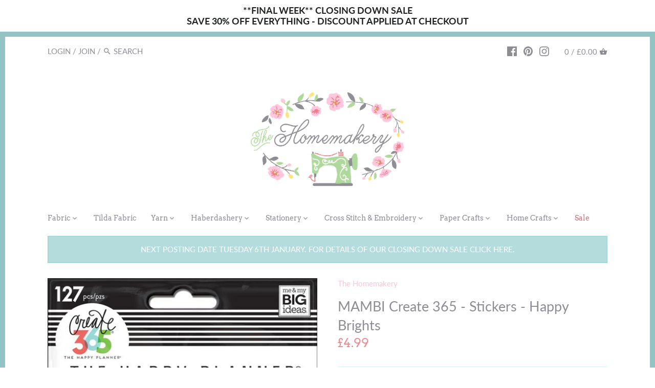

--- FILE ---
content_type: text/html; charset=utf-8
request_url: https://thehomemakery.co.uk/products/mambi-create-365-stickers-happy-brights
body_size: 32353
content:
<!doctype html>
<html class="no-js" lang="en">
<head>
  <!-- Canopy v2.8.7 -->
  <meta charset="utf-8" />
  <meta name="viewport" content="width=device-width,initial-scale=1.0" />
  <meta name="theme-color" content="#f7c5dc">
  <meta http-equiv="X-UA-Compatible" content="IE=edge,chrome=1">

  
  <link rel="shortcut icon" href="//thehomemakery.co.uk/cdn/shop/files/favicon-32x32.png?v=1613229572" type="image/png" />
  

  <title>
  MAMBI Create 365 - Stickers - Happy Brights &ndash; The Homemakery
  </title>

  
  <meta name="description" content="Happy Brights Sticker Pack from the Me &amp;amp; My Big Ideas Create 365 The Happy Planner Collection.Nothing is easier than customising your planner with stickers! This Sticker Pack contains 5 sheets of stickers including gold foiled stickers perfect for decorating your planner! The Pack measures 23cm x 12cm. This sticker" />
  

  <link rel="canonical" href="https://thehomemakery.co.uk/products/mambi-create-365-stickers-happy-brights" />

  




<meta property="og:site_name" content="The Homemakery">
<meta property="og:url" content="https://thehomemakery.co.uk/products/mambi-create-365-stickers-happy-brights">
<meta property="og:title" content="MAMBI Create 365 - Stickers - Happy Brights">
<meta property="og:type" content="product">
<meta property="og:description" content="Happy Brights Sticker Pack from the Me &amp;amp; My Big Ideas Create 365 The Happy Planner Collection.Nothing is easier than customising your planner with stickers! This Sticker Pack contains 5 sheets of stickers including gold foiled stickers perfect for decorating your planner! The Pack measures 23cm x 12cm. This sticker">

  <meta property="og:price:amount" content="4.99">
  <meta property="og:price:currency" content="GBP">

<meta property="og:image" content="http://thehomemakery.co.uk/cdn/shop/products/ppsp-100_1024x1024_576cfa23-3890-4c40-b7ee-ba573ef16feb_1200x1200.jpg?v=1562928251"><meta property="og:image" content="http://thehomemakery.co.uk/cdn/shop/products/ppsp-100_2_1024x1024_3d4c65c6-ae16-4ee2-ac06-6a15d8692b57_1200x1200.jpg?v=1562928251">
<meta property="og:image:secure_url" content="https://thehomemakery.co.uk/cdn/shop/products/ppsp-100_1024x1024_576cfa23-3890-4c40-b7ee-ba573ef16feb_1200x1200.jpg?v=1562928251"><meta property="og:image:secure_url" content="https://thehomemakery.co.uk/cdn/shop/products/ppsp-100_2_1024x1024_3d4c65c6-ae16-4ee2-ac06-6a15d8692b57_1200x1200.jpg?v=1562928251">


<meta name="twitter:card" content="summary_large_image">
<meta name="twitter:title" content="MAMBI Create 365 - Stickers - Happy Brights">
<meta name="twitter:description" content="Happy Brights Sticker Pack from the Me &amp;amp; My Big Ideas Create 365 The Happy Planner Collection.Nothing is easier than customising your planner with stickers! This Sticker Pack contains 5 sheets of stickers including gold foiled stickers perfect for decorating your planner! The Pack measures 23cm x 12cm. This sticker">


  <link href="//thehomemakery.co.uk/cdn/shop/t/6/assets/styles.scss.css?v=51959772989130726271765403890" rel="stylesheet" type="text/css" media="all" />

  <script src="//ajax.googleapis.com/ajax/libs/jquery/1.9.1/jquery.min.js" type="text/javascript"></script>

  


  <script>window.performance && window.performance.mark && window.performance.mark('shopify.content_for_header.start');</script><meta id="shopify-digital-wallet" name="shopify-digital-wallet" content="/3629416497/digital_wallets/dialog">
<meta name="shopify-checkout-api-token" content="a25acfef6545a3059ae53fb9a26c89de">
<meta id="in-context-paypal-metadata" data-shop-id="3629416497" data-venmo-supported="false" data-environment="production" data-locale="en_US" data-paypal-v4="true" data-currency="GBP">
<link rel="alternate" type="application/json+oembed" href="https://thehomemakery.co.uk/products/mambi-create-365-stickers-happy-brights.oembed">
<script async="async" src="/checkouts/internal/preloads.js?locale=en-GB"></script>
<link rel="preconnect" href="https://shop.app" crossorigin="anonymous">
<script async="async" src="https://shop.app/checkouts/internal/preloads.js?locale=en-GB&shop_id=3629416497" crossorigin="anonymous"></script>
<script id="apple-pay-shop-capabilities" type="application/json">{"shopId":3629416497,"countryCode":"GB","currencyCode":"GBP","merchantCapabilities":["supports3DS"],"merchantId":"gid:\/\/shopify\/Shop\/3629416497","merchantName":"The Homemakery","requiredBillingContactFields":["postalAddress","email"],"requiredShippingContactFields":["postalAddress","email"],"shippingType":"shipping","supportedNetworks":["visa","maestro","masterCard"],"total":{"type":"pending","label":"The Homemakery","amount":"1.00"},"shopifyPaymentsEnabled":true,"supportsSubscriptions":true}</script>
<script id="shopify-features" type="application/json">{"accessToken":"a25acfef6545a3059ae53fb9a26c89de","betas":["rich-media-storefront-analytics"],"domain":"thehomemakery.co.uk","predictiveSearch":true,"shopId":3629416497,"locale":"en"}</script>
<script>var Shopify = Shopify || {};
Shopify.shop = "thehomemakery.myshopify.com";
Shopify.locale = "en";
Shopify.currency = {"active":"GBP","rate":"1.0"};
Shopify.country = "GB";
Shopify.theme = {"name":"Canopy Current","id":78172225585,"schema_name":"Canopy","schema_version":"2.8.7","theme_store_id":732,"role":"main"};
Shopify.theme.handle = "null";
Shopify.theme.style = {"id":null,"handle":null};
Shopify.cdnHost = "thehomemakery.co.uk/cdn";
Shopify.routes = Shopify.routes || {};
Shopify.routes.root = "/";</script>
<script type="module">!function(o){(o.Shopify=o.Shopify||{}).modules=!0}(window);</script>
<script>!function(o){function n(){var o=[];function n(){o.push(Array.prototype.slice.apply(arguments))}return n.q=o,n}var t=o.Shopify=o.Shopify||{};t.loadFeatures=n(),t.autoloadFeatures=n()}(window);</script>
<script>
  window.ShopifyPay = window.ShopifyPay || {};
  window.ShopifyPay.apiHost = "shop.app\/pay";
  window.ShopifyPay.redirectState = null;
</script>
<script id="shop-js-analytics" type="application/json">{"pageType":"product"}</script>
<script defer="defer" async type="module" src="//thehomemakery.co.uk/cdn/shopifycloud/shop-js/modules/v2/client.init-shop-cart-sync_WVOgQShq.en.esm.js"></script>
<script defer="defer" async type="module" src="//thehomemakery.co.uk/cdn/shopifycloud/shop-js/modules/v2/chunk.common_C_13GLB1.esm.js"></script>
<script defer="defer" async type="module" src="//thehomemakery.co.uk/cdn/shopifycloud/shop-js/modules/v2/chunk.modal_CLfMGd0m.esm.js"></script>
<script type="module">
  await import("//thehomemakery.co.uk/cdn/shopifycloud/shop-js/modules/v2/client.init-shop-cart-sync_WVOgQShq.en.esm.js");
await import("//thehomemakery.co.uk/cdn/shopifycloud/shop-js/modules/v2/chunk.common_C_13GLB1.esm.js");
await import("//thehomemakery.co.uk/cdn/shopifycloud/shop-js/modules/v2/chunk.modal_CLfMGd0m.esm.js");

  window.Shopify.SignInWithShop?.initShopCartSync?.({"fedCMEnabled":true,"windoidEnabled":true});

</script>
<script>
  window.Shopify = window.Shopify || {};
  if (!window.Shopify.featureAssets) window.Shopify.featureAssets = {};
  window.Shopify.featureAssets['shop-js'] = {"shop-cart-sync":["modules/v2/client.shop-cart-sync_DuR37GeY.en.esm.js","modules/v2/chunk.common_C_13GLB1.esm.js","modules/v2/chunk.modal_CLfMGd0m.esm.js"],"init-fed-cm":["modules/v2/client.init-fed-cm_BucUoe6W.en.esm.js","modules/v2/chunk.common_C_13GLB1.esm.js","modules/v2/chunk.modal_CLfMGd0m.esm.js"],"shop-toast-manager":["modules/v2/client.shop-toast-manager_B0JfrpKj.en.esm.js","modules/v2/chunk.common_C_13GLB1.esm.js","modules/v2/chunk.modal_CLfMGd0m.esm.js"],"init-shop-cart-sync":["modules/v2/client.init-shop-cart-sync_WVOgQShq.en.esm.js","modules/v2/chunk.common_C_13GLB1.esm.js","modules/v2/chunk.modal_CLfMGd0m.esm.js"],"shop-button":["modules/v2/client.shop-button_B_U3bv27.en.esm.js","modules/v2/chunk.common_C_13GLB1.esm.js","modules/v2/chunk.modal_CLfMGd0m.esm.js"],"init-windoid":["modules/v2/client.init-windoid_DuP9q_di.en.esm.js","modules/v2/chunk.common_C_13GLB1.esm.js","modules/v2/chunk.modal_CLfMGd0m.esm.js"],"shop-cash-offers":["modules/v2/client.shop-cash-offers_BmULhtno.en.esm.js","modules/v2/chunk.common_C_13GLB1.esm.js","modules/v2/chunk.modal_CLfMGd0m.esm.js"],"pay-button":["modules/v2/client.pay-button_CrPSEbOK.en.esm.js","modules/v2/chunk.common_C_13GLB1.esm.js","modules/v2/chunk.modal_CLfMGd0m.esm.js"],"init-customer-accounts":["modules/v2/client.init-customer-accounts_jNk9cPYQ.en.esm.js","modules/v2/client.shop-login-button_DJ5ldayH.en.esm.js","modules/v2/chunk.common_C_13GLB1.esm.js","modules/v2/chunk.modal_CLfMGd0m.esm.js"],"avatar":["modules/v2/client.avatar_BTnouDA3.en.esm.js"],"checkout-modal":["modules/v2/client.checkout-modal_pBPyh9w8.en.esm.js","modules/v2/chunk.common_C_13GLB1.esm.js","modules/v2/chunk.modal_CLfMGd0m.esm.js"],"init-shop-for-new-customer-accounts":["modules/v2/client.init-shop-for-new-customer-accounts_BUoCy7a5.en.esm.js","modules/v2/client.shop-login-button_DJ5ldayH.en.esm.js","modules/v2/chunk.common_C_13GLB1.esm.js","modules/v2/chunk.modal_CLfMGd0m.esm.js"],"init-customer-accounts-sign-up":["modules/v2/client.init-customer-accounts-sign-up_CnczCz9H.en.esm.js","modules/v2/client.shop-login-button_DJ5ldayH.en.esm.js","modules/v2/chunk.common_C_13GLB1.esm.js","modules/v2/chunk.modal_CLfMGd0m.esm.js"],"init-shop-email-lookup-coordinator":["modules/v2/client.init-shop-email-lookup-coordinator_CzjY5t9o.en.esm.js","modules/v2/chunk.common_C_13GLB1.esm.js","modules/v2/chunk.modal_CLfMGd0m.esm.js"],"shop-follow-button":["modules/v2/client.shop-follow-button_CsYC63q7.en.esm.js","modules/v2/chunk.common_C_13GLB1.esm.js","modules/v2/chunk.modal_CLfMGd0m.esm.js"],"shop-login-button":["modules/v2/client.shop-login-button_DJ5ldayH.en.esm.js","modules/v2/chunk.common_C_13GLB1.esm.js","modules/v2/chunk.modal_CLfMGd0m.esm.js"],"shop-login":["modules/v2/client.shop-login_B9ccPdmx.en.esm.js","modules/v2/chunk.common_C_13GLB1.esm.js","modules/v2/chunk.modal_CLfMGd0m.esm.js"],"lead-capture":["modules/v2/client.lead-capture_D0K_KgYb.en.esm.js","modules/v2/chunk.common_C_13GLB1.esm.js","modules/v2/chunk.modal_CLfMGd0m.esm.js"],"payment-terms":["modules/v2/client.payment-terms_BWmiNN46.en.esm.js","modules/v2/chunk.common_C_13GLB1.esm.js","modules/v2/chunk.modal_CLfMGd0m.esm.js"]};
</script>
<script id="__st">var __st={"a":3629416497,"offset":0,"reqid":"4c1b9fd2-d84d-4f2f-bd10-22abb1bd3269-1769613416","pageurl":"thehomemakery.co.uk\/products\/mambi-create-365-stickers-happy-brights","u":"49a0248999c8","p":"product","rtyp":"product","rid":2061653114929};</script>
<script>window.ShopifyPaypalV4VisibilityTracking = true;</script>
<script id="captcha-bootstrap">!function(){'use strict';const t='contact',e='account',n='new_comment',o=[[t,t],['blogs',n],['comments',n],[t,'customer']],c=[[e,'customer_login'],[e,'guest_login'],[e,'recover_customer_password'],[e,'create_customer']],r=t=>t.map((([t,e])=>`form[action*='/${t}']:not([data-nocaptcha='true']) input[name='form_type'][value='${e}']`)).join(','),a=t=>()=>t?[...document.querySelectorAll(t)].map((t=>t.form)):[];function s(){const t=[...o],e=r(t);return a(e)}const i='password',u='form_key',d=['recaptcha-v3-token','g-recaptcha-response','h-captcha-response',i],f=()=>{try{return window.sessionStorage}catch{return}},m='__shopify_v',_=t=>t.elements[u];function p(t,e,n=!1){try{const o=window.sessionStorage,c=JSON.parse(o.getItem(e)),{data:r}=function(t){const{data:e,action:n}=t;return t[m]||n?{data:e,action:n}:{data:t,action:n}}(c);for(const[e,n]of Object.entries(r))t.elements[e]&&(t.elements[e].value=n);n&&o.removeItem(e)}catch(o){console.error('form repopulation failed',{error:o})}}const l='form_type',E='cptcha';function T(t){t.dataset[E]=!0}const w=window,h=w.document,L='Shopify',v='ce_forms',y='captcha';let A=!1;((t,e)=>{const n=(g='f06e6c50-85a8-45c8-87d0-21a2b65856fe',I='https://cdn.shopify.com/shopifycloud/storefront-forms-hcaptcha/ce_storefront_forms_captcha_hcaptcha.v1.5.2.iife.js',D={infoText:'Protected by hCaptcha',privacyText:'Privacy',termsText:'Terms'},(t,e,n)=>{const o=w[L][v],c=o.bindForm;if(c)return c(t,g,e,D).then(n);var r;o.q.push([[t,g,e,D],n]),r=I,A||(h.body.append(Object.assign(h.createElement('script'),{id:'captcha-provider',async:!0,src:r})),A=!0)});var g,I,D;w[L]=w[L]||{},w[L][v]=w[L][v]||{},w[L][v].q=[],w[L][y]=w[L][y]||{},w[L][y].protect=function(t,e){n(t,void 0,e),T(t)},Object.freeze(w[L][y]),function(t,e,n,w,h,L){const[v,y,A,g]=function(t,e,n){const i=e?o:[],u=t?c:[],d=[...i,...u],f=r(d),m=r(i),_=r(d.filter((([t,e])=>n.includes(e))));return[a(f),a(m),a(_),s()]}(w,h,L),I=t=>{const e=t.target;return e instanceof HTMLFormElement?e:e&&e.form},D=t=>v().includes(t);t.addEventListener('submit',(t=>{const e=I(t);if(!e)return;const n=D(e)&&!e.dataset.hcaptchaBound&&!e.dataset.recaptchaBound,o=_(e),c=g().includes(e)&&(!o||!o.value);(n||c)&&t.preventDefault(),c&&!n&&(function(t){try{if(!f())return;!function(t){const e=f();if(!e)return;const n=_(t);if(!n)return;const o=n.value;o&&e.removeItem(o)}(t);const e=Array.from(Array(32),(()=>Math.random().toString(36)[2])).join('');!function(t,e){_(t)||t.append(Object.assign(document.createElement('input'),{type:'hidden',name:u})),t.elements[u].value=e}(t,e),function(t,e){const n=f();if(!n)return;const o=[...t.querySelectorAll(`input[type='${i}']`)].map((({name:t})=>t)),c=[...d,...o],r={};for(const[a,s]of new FormData(t).entries())c.includes(a)||(r[a]=s);n.setItem(e,JSON.stringify({[m]:1,action:t.action,data:r}))}(t,e)}catch(e){console.error('failed to persist form',e)}}(e),e.submit())}));const S=(t,e)=>{t&&!t.dataset[E]&&(n(t,e.some((e=>e===t))),T(t))};for(const o of['focusin','change'])t.addEventListener(o,(t=>{const e=I(t);D(e)&&S(e,y())}));const B=e.get('form_key'),M=e.get(l),P=B&&M;t.addEventListener('DOMContentLoaded',(()=>{const t=y();if(P)for(const e of t)e.elements[l].value===M&&p(e,B);[...new Set([...A(),...v().filter((t=>'true'===t.dataset.shopifyCaptcha))])].forEach((e=>S(e,t)))}))}(h,new URLSearchParams(w.location.search),n,t,e,['guest_login'])})(!0,!0)}();</script>
<script integrity="sha256-4kQ18oKyAcykRKYeNunJcIwy7WH5gtpwJnB7kiuLZ1E=" data-source-attribution="shopify.loadfeatures" defer="defer" src="//thehomemakery.co.uk/cdn/shopifycloud/storefront/assets/storefront/load_feature-a0a9edcb.js" crossorigin="anonymous"></script>
<script crossorigin="anonymous" defer="defer" src="//thehomemakery.co.uk/cdn/shopifycloud/storefront/assets/shopify_pay/storefront-65b4c6d7.js?v=20250812"></script>
<script data-source-attribution="shopify.dynamic_checkout.dynamic.init">var Shopify=Shopify||{};Shopify.PaymentButton=Shopify.PaymentButton||{isStorefrontPortableWallets:!0,init:function(){window.Shopify.PaymentButton.init=function(){};var t=document.createElement("script");t.src="https://thehomemakery.co.uk/cdn/shopifycloud/portable-wallets/latest/portable-wallets.en.js",t.type="module",document.head.appendChild(t)}};
</script>
<script data-source-attribution="shopify.dynamic_checkout.buyer_consent">
  function portableWalletsHideBuyerConsent(e){var t=document.getElementById("shopify-buyer-consent"),n=document.getElementById("shopify-subscription-policy-button");t&&n&&(t.classList.add("hidden"),t.setAttribute("aria-hidden","true"),n.removeEventListener("click",e))}function portableWalletsShowBuyerConsent(e){var t=document.getElementById("shopify-buyer-consent"),n=document.getElementById("shopify-subscription-policy-button");t&&n&&(t.classList.remove("hidden"),t.removeAttribute("aria-hidden"),n.addEventListener("click",e))}window.Shopify?.PaymentButton&&(window.Shopify.PaymentButton.hideBuyerConsent=portableWalletsHideBuyerConsent,window.Shopify.PaymentButton.showBuyerConsent=portableWalletsShowBuyerConsent);
</script>
<script data-source-attribution="shopify.dynamic_checkout.cart.bootstrap">document.addEventListener("DOMContentLoaded",(function(){function t(){return document.querySelector("shopify-accelerated-checkout-cart, shopify-accelerated-checkout")}if(t())Shopify.PaymentButton.init();else{new MutationObserver((function(e,n){t()&&(Shopify.PaymentButton.init(),n.disconnect())})).observe(document.body,{childList:!0,subtree:!0})}}));
</script>
<link id="shopify-accelerated-checkout-styles" rel="stylesheet" media="screen" href="https://thehomemakery.co.uk/cdn/shopifycloud/portable-wallets/latest/accelerated-checkout-backwards-compat.css" crossorigin="anonymous">
<style id="shopify-accelerated-checkout-cart">
        #shopify-buyer-consent {
  margin-top: 1em;
  display: inline-block;
  width: 100%;
}

#shopify-buyer-consent.hidden {
  display: none;
}

#shopify-subscription-policy-button {
  background: none;
  border: none;
  padding: 0;
  text-decoration: underline;
  font-size: inherit;
  cursor: pointer;
}

#shopify-subscription-policy-button::before {
  box-shadow: none;
}

      </style>

<script>window.performance && window.performance.mark && window.performance.mark('shopify.content_for_header.end');</script>

  <script>window.BOLD = window.BOLD || {};
    window.BOLD.common = window.BOLD.common || {};
    window.BOLD.common.Shopify = window.BOLD.common.Shopify || {};

    window.BOLD.common.Shopify.shop = {
        domain: 'thehomemakery.co.uk',
        permanent_domain: 'thehomemakery.myshopify.com',
        url: 'https://thehomemakery.co.uk',
        secure_url: 'https://thehomemakery.co.uk',
        money_format: "£{{amount}}",
        currency: "GBP"
    };

    window.BOLD.common.Shopify.cart = {"note":null,"attributes":{},"original_total_price":0,"total_price":0,"total_discount":0,"total_weight":0.0,"item_count":0,"items":[],"requires_shipping":false,"currency":"GBP","items_subtotal_price":0,"cart_level_discount_applications":[],"checkout_charge_amount":0};
    window.BOLD.common.template = 'product';window.BOLD.common.Shopify.formatMoney = function(money, format) {
        function n(t, e) {
            return "undefined" == typeof t ? e : t
        }
        function r(t, e, r, i) {
            if (e = n(e, 2),
            r = n(r, ","),
            i = n(i, "."),
            isNaN(t) || null == t)
                return 0;
            t = (t / 100).toFixed(e);
            var o = t.split(".")
              , a = o[0].replace(/(\d)(?=(\d\d\d)+(?!\d))/g, "$1" + r)
              , s = o[1] ? i + o[1] : "";
            return a + s
        }
        "string" == typeof money && (money = money.replace(".", ""));
        var i = ""
          , o = /\{\{\s*(\w+)\s*\}\}/
          , a = format || window.BOLD.common.Shopify.shop.money_format || window.Shopify.money_format || "$ {{ amount }}";
        switch (a.match(o)[1]) {
            case "amount":
                i = r(money, 2);
                break;
            case "amount_no_decimals":
                i = r(money, 0);
                break;
            case "amount_with_comma_separator":
                i = r(money, 2, ".", ",");
                break;
            case "amount_no_decimals_with_comma_separator":
                i = r(money, 0, ".", ",");
                break;
            case "amount_with_space_separator":
                i = r(money, 2, ".", " ");
                break;
            case "amount_no_decimals_with_space_separator":
                i = r(money, 0, ".", " ");
                break;
        }
        return a.replace(o, i);
    };

    window.BOLD.common.Shopify.saveProduct = function (handle, product) {
        if (typeof handle === 'string' && typeof window.BOLD.common.Shopify.products[handle] === 'undefined') {
            if (typeof product === 'number') {
                window.BOLD.common.Shopify.handles[product] = handle;
                product = { id: product };
            }
            window.BOLD.common.Shopify.products[handle] = product;
        }
    };

	window.BOLD.common.Shopify.saveVariant = function (variant_id, variant) {
		if (typeof variant_id === 'number' && typeof window.BOLD.common.Shopify.variants[variant_id] === 'undefined') {
			window.BOLD.common.Shopify.variants[variant_id] = variant;
		}
	};window.BOLD.common.Shopify.products = window.BOLD.common.Shopify.products || {};
    window.BOLD.common.Shopify.variants = window.BOLD.common.Shopify.variants || {};
    window.BOLD.common.Shopify.handles = window.BOLD.common.Shopify.handles || {};window.BOLD.common.Shopify.handle = "mambi-create-365-stickers-happy-brights"
window.BOLD.common.Shopify.saveProduct("mambi-create-365-stickers-happy-brights", 2061653114929);window.BOLD.common.Shopify.saveVariant(15845583487025, {product_id: 2061653114929, price: 499, group_id: 'null'});window.BOLD.common.Shopify.metafields = window.BOLD.common.Shopify.metafields || {};window.BOLD.common.Shopify.metafields["bold_rp"] = {};window.BOLD.common.cacheParams = window.BOLD.common.cacheParams || {};
    window.BOLD.common.cacheParams.bundles = 1559836974;

</script>

<script src="https://bundles.boldapps.net/js/bundles.js" type="text/javascript"></script>
<link href="//thehomemakery.co.uk/cdn/shop/t/6/assets/bold-bundles.css?v=149571402969732722271571390248" rel="stylesheet" type="text/css" media="all" />


  <script>
    document.documentElement.className = document.documentElement.className.replace('no-js', '');
    Shopify.money_format = "£{{amount}}";
    window.theme = window.theme || {};
    theme.jQuery = jQuery;
    theme.money_container = 'span.theme-money';
    theme.money_format = "£{{amount}}";
  </script>
<!-- BEGIN app block: shopify://apps/essential-announcer/blocks/app-embed/93b5429f-c8d6-4c33-ae14-250fd84f361b --><script>
  
    window.essentialAnnouncementConfigs = [{"id":"41ed3488-c5c5-4a5e-839e-01f64fc5fc42","createdAt":"2025-11-24T14:19:00.72+00:00","name":"BF10","title":"**FINAL WEEK** CLOSING DOWN SALE\nSAVE 30% OFF EVERYTHING - DISCOUNT APPLIED AT CHECKOUT","subheading":"","style":{"icon":{"size":32,"originalColor":true,"color":{"hex":"#333333"},"background":{"hex":"#ffffff","alpha":0,"rgba":"rgba(255, 255, 255, 0)"},"cornerRadius":4},"selectedTemplate":"custom","position":"top-page","stickyBar":false,"backgroundType":"singleBackground","singleColor":"#FFFFFF","gradientTurn":"90","gradientStart":"#DDDDDD","gradientEnd":"#FFFFFF","borderRadius":"0","borderSize":"0","borderColor":"#c5c8d1","titleSize":"18","titleColor":"#202223","font":"","subheadingSize":"14","subheadingColor":"#202223","buttonBackgroundColor":"#202223","buttonFontSize":"14","buttonFontColor":"#FFFFFF","buttonBorderRadius":"4","couponCodeButtonOutlineColor":"#202223","couponCodeButtonIconColor":"#202223","couponCodeButtonFontColor":"#202223","couponCodeButtonFontSize":"14","couponCodeButtonBorderRadius":"4","closeIconColor":"#6d7175","arrowIconColor":"#6d7175","spacing":{"insideTop":10,"insideBottom":10,"outsideTop":0,"outsideBottom":10}},"announcementType":"simple","announcementPlacement":"","published":true,"showOnProducts":[],"showOnCollections":[],"updatedAt":"2026-01-27T19:37:02.383+00:00","CTAType":"","CTALink":"https://thehomemakery.myshopify.com","closeButton":false,"buttonText":"Shop now!","announcements":[{"title":"Enjoy a 20% discount on all our products!","subheading":"","couponCode":"","CTAType":"button","buttonText":"Shop now!","CTALink":"","icon":"","id":393},{"title":"Enjoy a 20% discount on all our products!","subheading":"","couponCode":"","CTAType":"button","buttonText":"Shop now!","CTALink":"","icon":"","id":595}],"shop":"thehomemakery.myshopify.com","animationSpeed":80,"rotateDuration":4,"translations":[],"startDate":null,"endDate":null,"icon":"","locationType":"","showInCountries":[],"showOnProductsInCollections":[],"type":"product-page","couponCode":""}];
  
  window.essentialAnnouncementMeta = {
    productCollections: [{"id":90782269489,"handle":"stationery-mambi-happy-planner","title":"MAMBI Happy Planner","updated_at":"2026-01-01T12:09:06+00:00","body_html":"","published_at":"2019-07-08T15:50:10+01:00","sort_order":"best-selling","template_suffix":null,"disjunctive":false,"rules":[{"column":"tag","relation":"equals","condition":"Category_Stationery\/MAMBI Happy Planner"}],"published_scope":"web"},{"id":90782728241,"handle":"stationery-mambi-happy-planner-mambi-classic-happy-planner","title":"MAMBI Happy Planner - MAMBI Classic Happy Planner","updated_at":"2026-01-01T12:09:06+00:00","body_html":"","published_at":"2019-07-08T15:50:18+01:00","sort_order":"best-selling","template_suffix":null,"disjunctive":false,"rules":[{"column":"tag","relation":"equals","condition":"Category_Stationery\/MAMBI Happy Planner\/MAMBI Classic Happy Planner"}],"published_scope":"web"},{"id":90782367793,"handle":"stationery-mambi-happy-planner-mambi-stickers","title":"MAMBI Happy Planner - MAMBI Stickers","updated_at":"2025-12-14T12:14:45+00:00","body_html":"","published_at":"2019-07-08T15:50:12+01:00","sort_order":"best-selling","template_suffix":null,"disjunctive":false,"rules":[{"column":"tag","relation":"equals","condition":"Category_Stationery\/MAMBI Happy Planner\/MAMBI Stickers"}],"published_scope":"web"},{"id":90787315761,"handle":"new-new-crafty-bits","title":"New Crafty Bits!","updated_at":"2026-01-22T12:13:43+00:00","body_html":"","published_at":"2019-07-08T15:51:37+01:00","sort_order":"best-selling","template_suffix":null,"disjunctive":false,"rules":[{"column":"tag","relation":"equals","condition":"Category_New\/New Crafty Bits!"}],"published_scope":"web"},{"id":90780860465,"handle":"stationery-planner-stickers","title":"Planner Stickers","updated_at":"2025-12-14T12:14:45+00:00","body_html":"","published_at":"2019-07-08T15:49:46+01:00","sort_order":"best-selling","template_suffix":null,"disjunctive":false,"rules":[{"column":"tag","relation":"equals","condition":"Category_Stationery\/Planner Stickers"}],"published_scope":"web"},{"id":90782335025,"handle":"stationery-planner-stickers-mambi","title":"Planner Stickers - MAMBI","updated_at":"2025-12-14T12:14:45+00:00","body_html":"","published_at":"2019-07-08T15:50:12+01:00","sort_order":"best-selling","template_suffix":null,"disjunctive":false,"rules":[{"column":"tag","relation":"equals","condition":"Category_Stationery\/Planner Stickers\/MAMBI"}],"published_scope":"web"}],
    productData: {"id":2061653114929,"title":"MAMBI Create 365 - Stickers - Happy Brights","handle":"mambi-create-365-stickers-happy-brights","description":"\u003cp\u003eHappy Brights Sticker Pack from the Me \u0026amp; My Big Ideas Create 365 The Happy Planner Collection.\u003cbr\u003eNothing is easier than customising your planner with stickers!\u003c\/p\u003e\n\u003cp\u003eThis Sticker Pack contains 5 sheets of stickers including gold foiled stickers perfect for decorating your planner! The Pack measures 23cm x 12cm.\u003c\/p\u003e\n\u003cp\u003eThis sticker pack is ideally suited to the Classic size happy planner\u003c\/p\u003e","published_at":"2019-07-08T15:29:06+01:00","created_at":"2019-07-08T15:29:06+01:00","vendor":"The Homemakery","type":"","tags":["Category_New\/New Crafty Bits!","Category_Stationery","Category_Stationery\/MAMBI Happy Planner","Category_Stationery\/MAMBI Happy Planner\/MAMBI Classic Happy Planner","Category_Stationery\/MAMBI Happy Planner\/MAMBI Stickers","Category_Stationery\/Planner Stickers","Category_Stationery\/Planner Stickers\/MAMBI"],"price":499,"price_min":499,"price_max":499,"available":false,"price_varies":false,"compare_at_price":null,"compare_at_price_min":0,"compare_at_price_max":0,"compare_at_price_varies":false,"variants":[{"id":15845583487025,"title":"Default Title","option1":"Default Title","option2":null,"option3":null,"sku":"SNOPPSP100","requires_shipping":true,"taxable":true,"featured_image":null,"available":false,"name":"MAMBI Create 365 - Stickers - Happy Brights","public_title":null,"options":["Default Title"],"price":499,"weight":22680,"compare_at_price":null,"inventory_management":"shopify","barcode":"","requires_selling_plan":false,"selling_plan_allocations":[]}],"images":["\/\/thehomemakery.co.uk\/cdn\/shop\/products\/ppsp-100_1024x1024_576cfa23-3890-4c40-b7ee-ba573ef16feb.jpg?v=1562928251","\/\/thehomemakery.co.uk\/cdn\/shop\/products\/ppsp-100_2_1024x1024_3d4c65c6-ae16-4ee2-ac06-6a15d8692b57.jpg?v=1562928251"],"featured_image":"\/\/thehomemakery.co.uk\/cdn\/shop\/products\/ppsp-100_1024x1024_576cfa23-3890-4c40-b7ee-ba573ef16feb.jpg?v=1562928251","options":["Title"],"media":[{"alt":null,"id":2324767309873,"position":1,"preview_image":{"aspect_ratio":0.525,"height":1024,"width":538,"src":"\/\/thehomemakery.co.uk\/cdn\/shop\/products\/ppsp-100_1024x1024_576cfa23-3890-4c40-b7ee-ba573ef16feb.jpg?v=1562928251"},"aspect_ratio":0.525,"height":1024,"media_type":"image","src":"\/\/thehomemakery.co.uk\/cdn\/shop\/products\/ppsp-100_1024x1024_576cfa23-3890-4c40-b7ee-ba573ef16feb.jpg?v=1562928251","width":538},{"alt":null,"id":2324767342641,"position":2,"preview_image":{"aspect_ratio":0.525,"height":1024,"width":538,"src":"\/\/thehomemakery.co.uk\/cdn\/shop\/products\/ppsp-100_2_1024x1024_3d4c65c6-ae16-4ee2-ac06-6a15d8692b57.jpg?v=1562928251"},"aspect_ratio":0.525,"height":1024,"media_type":"image","src":"\/\/thehomemakery.co.uk\/cdn\/shop\/products\/ppsp-100_2_1024x1024_3d4c65c6-ae16-4ee2-ac06-6a15d8692b57.jpg?v=1562928251","width":538}],"requires_selling_plan":false,"selling_plan_groups":[],"content":"\u003cp\u003eHappy Brights Sticker Pack from the Me \u0026amp; My Big Ideas Create 365 The Happy Planner Collection.\u003cbr\u003eNothing is easier than customising your planner with stickers!\u003c\/p\u003e\n\u003cp\u003eThis Sticker Pack contains 5 sheets of stickers including gold foiled stickers perfect for decorating your planner! The Pack measures 23cm x 12cm.\u003c\/p\u003e\n\u003cp\u003eThis sticker pack is ideally suited to the Classic size happy planner\u003c\/p\u003e"},
    templateName: "product",
    collectionId: null,
  };
</script>

 
<style>
.essential_annoucement_bar_wrapper {display: none;}
</style>


<script src="https://cdn.shopify.com/extensions/019bfa55-6e3b-767b-a32a-2566e26024b3/essential-announcement-bar-75/assets/announcement-bar-essential-apps.js" defer></script>

<!-- END app block --><link href="https://monorail-edge.shopifysvc.com" rel="dns-prefetch">
<script>(function(){if ("sendBeacon" in navigator && "performance" in window) {try {var session_token_from_headers = performance.getEntriesByType('navigation')[0].serverTiming.find(x => x.name == '_s').description;} catch {var session_token_from_headers = undefined;}var session_cookie_matches = document.cookie.match(/_shopify_s=([^;]*)/);var session_token_from_cookie = session_cookie_matches && session_cookie_matches.length === 2 ? session_cookie_matches[1] : "";var session_token = session_token_from_headers || session_token_from_cookie || "";function handle_abandonment_event(e) {var entries = performance.getEntries().filter(function(entry) {return /monorail-edge.shopifysvc.com/.test(entry.name);});if (!window.abandonment_tracked && entries.length === 0) {window.abandonment_tracked = true;var currentMs = Date.now();var navigation_start = performance.timing.navigationStart;var payload = {shop_id: 3629416497,url: window.location.href,navigation_start,duration: currentMs - navigation_start,session_token,page_type: "product"};window.navigator.sendBeacon("https://monorail-edge.shopifysvc.com/v1/produce", JSON.stringify({schema_id: "online_store_buyer_site_abandonment/1.1",payload: payload,metadata: {event_created_at_ms: currentMs,event_sent_at_ms: currentMs}}));}}window.addEventListener('pagehide', handle_abandonment_event);}}());</script>
<script id="web-pixels-manager-setup">(function e(e,d,r,n,o){if(void 0===o&&(o={}),!Boolean(null===(a=null===(i=window.Shopify)||void 0===i?void 0:i.analytics)||void 0===a?void 0:a.replayQueue)){var i,a;window.Shopify=window.Shopify||{};var t=window.Shopify;t.analytics=t.analytics||{};var s=t.analytics;s.replayQueue=[],s.publish=function(e,d,r){return s.replayQueue.push([e,d,r]),!0};try{self.performance.mark("wpm:start")}catch(e){}var l=function(){var e={modern:/Edge?\/(1{2}[4-9]|1[2-9]\d|[2-9]\d{2}|\d{4,})\.\d+(\.\d+|)|Firefox\/(1{2}[4-9]|1[2-9]\d|[2-9]\d{2}|\d{4,})\.\d+(\.\d+|)|Chrom(ium|e)\/(9{2}|\d{3,})\.\d+(\.\d+|)|(Maci|X1{2}).+ Version\/(15\.\d+|(1[6-9]|[2-9]\d|\d{3,})\.\d+)([,.]\d+|)( \(\w+\)|)( Mobile\/\w+|) Safari\/|Chrome.+OPR\/(9{2}|\d{3,})\.\d+\.\d+|(CPU[ +]OS|iPhone[ +]OS|CPU[ +]iPhone|CPU IPhone OS|CPU iPad OS)[ +]+(15[._]\d+|(1[6-9]|[2-9]\d|\d{3,})[._]\d+)([._]\d+|)|Android:?[ /-](13[3-9]|1[4-9]\d|[2-9]\d{2}|\d{4,})(\.\d+|)(\.\d+|)|Android.+Firefox\/(13[5-9]|1[4-9]\d|[2-9]\d{2}|\d{4,})\.\d+(\.\d+|)|Android.+Chrom(ium|e)\/(13[3-9]|1[4-9]\d|[2-9]\d{2}|\d{4,})\.\d+(\.\d+|)|SamsungBrowser\/([2-9]\d|\d{3,})\.\d+/,legacy:/Edge?\/(1[6-9]|[2-9]\d|\d{3,})\.\d+(\.\d+|)|Firefox\/(5[4-9]|[6-9]\d|\d{3,})\.\d+(\.\d+|)|Chrom(ium|e)\/(5[1-9]|[6-9]\d|\d{3,})\.\d+(\.\d+|)([\d.]+$|.*Safari\/(?![\d.]+ Edge\/[\d.]+$))|(Maci|X1{2}).+ Version\/(10\.\d+|(1[1-9]|[2-9]\d|\d{3,})\.\d+)([,.]\d+|)( \(\w+\)|)( Mobile\/\w+|) Safari\/|Chrome.+OPR\/(3[89]|[4-9]\d|\d{3,})\.\d+\.\d+|(CPU[ +]OS|iPhone[ +]OS|CPU[ +]iPhone|CPU IPhone OS|CPU iPad OS)[ +]+(10[._]\d+|(1[1-9]|[2-9]\d|\d{3,})[._]\d+)([._]\d+|)|Android:?[ /-](13[3-9]|1[4-9]\d|[2-9]\d{2}|\d{4,})(\.\d+|)(\.\d+|)|Mobile Safari.+OPR\/([89]\d|\d{3,})\.\d+\.\d+|Android.+Firefox\/(13[5-9]|1[4-9]\d|[2-9]\d{2}|\d{4,})\.\d+(\.\d+|)|Android.+Chrom(ium|e)\/(13[3-9]|1[4-9]\d|[2-9]\d{2}|\d{4,})\.\d+(\.\d+|)|Android.+(UC? ?Browser|UCWEB|U3)[ /]?(15\.([5-9]|\d{2,})|(1[6-9]|[2-9]\d|\d{3,})\.\d+)\.\d+|SamsungBrowser\/(5\.\d+|([6-9]|\d{2,})\.\d+)|Android.+MQ{2}Browser\/(14(\.(9|\d{2,})|)|(1[5-9]|[2-9]\d|\d{3,})(\.\d+|))(\.\d+|)|K[Aa][Ii]OS\/(3\.\d+|([4-9]|\d{2,})\.\d+)(\.\d+|)/},d=e.modern,r=e.legacy,n=navigator.userAgent;return n.match(d)?"modern":n.match(r)?"legacy":"unknown"}(),u="modern"===l?"modern":"legacy",c=(null!=n?n:{modern:"",legacy:""})[u],f=function(e){return[e.baseUrl,"/wpm","/b",e.hashVersion,"modern"===e.buildTarget?"m":"l",".js"].join("")}({baseUrl:d,hashVersion:r,buildTarget:u}),m=function(e){var d=e.version,r=e.bundleTarget,n=e.surface,o=e.pageUrl,i=e.monorailEndpoint;return{emit:function(e){var a=e.status,t=e.errorMsg,s=(new Date).getTime(),l=JSON.stringify({metadata:{event_sent_at_ms:s},events:[{schema_id:"web_pixels_manager_load/3.1",payload:{version:d,bundle_target:r,page_url:o,status:a,surface:n,error_msg:t},metadata:{event_created_at_ms:s}}]});if(!i)return console&&console.warn&&console.warn("[Web Pixels Manager] No Monorail endpoint provided, skipping logging."),!1;try{return self.navigator.sendBeacon.bind(self.navigator)(i,l)}catch(e){}var u=new XMLHttpRequest;try{return u.open("POST",i,!0),u.setRequestHeader("Content-Type","text/plain"),u.send(l),!0}catch(e){return console&&console.warn&&console.warn("[Web Pixels Manager] Got an unhandled error while logging to Monorail."),!1}}}}({version:r,bundleTarget:l,surface:e.surface,pageUrl:self.location.href,monorailEndpoint:e.monorailEndpoint});try{o.browserTarget=l,function(e){var d=e.src,r=e.async,n=void 0===r||r,o=e.onload,i=e.onerror,a=e.sri,t=e.scriptDataAttributes,s=void 0===t?{}:t,l=document.createElement("script"),u=document.querySelector("head"),c=document.querySelector("body");if(l.async=n,l.src=d,a&&(l.integrity=a,l.crossOrigin="anonymous"),s)for(var f in s)if(Object.prototype.hasOwnProperty.call(s,f))try{l.dataset[f]=s[f]}catch(e){}if(o&&l.addEventListener("load",o),i&&l.addEventListener("error",i),u)u.appendChild(l);else{if(!c)throw new Error("Did not find a head or body element to append the script");c.appendChild(l)}}({src:f,async:!0,onload:function(){if(!function(){var e,d;return Boolean(null===(d=null===(e=window.Shopify)||void 0===e?void 0:e.analytics)||void 0===d?void 0:d.initialized)}()){var d=window.webPixelsManager.init(e)||void 0;if(d){var r=window.Shopify.analytics;r.replayQueue.forEach((function(e){var r=e[0],n=e[1],o=e[2];d.publishCustomEvent(r,n,o)})),r.replayQueue=[],r.publish=d.publishCustomEvent,r.visitor=d.visitor,r.initialized=!0}}},onerror:function(){return m.emit({status:"failed",errorMsg:"".concat(f," has failed to load")})},sri:function(e){var d=/^sha384-[A-Za-z0-9+/=]+$/;return"string"==typeof e&&d.test(e)}(c)?c:"",scriptDataAttributes:o}),m.emit({status:"loading"})}catch(e){m.emit({status:"failed",errorMsg:(null==e?void 0:e.message)||"Unknown error"})}}})({shopId: 3629416497,storefrontBaseUrl: "https://thehomemakery.co.uk",extensionsBaseUrl: "https://extensions.shopifycdn.com/cdn/shopifycloud/web-pixels-manager",monorailEndpoint: "https://monorail-edge.shopifysvc.com/unstable/produce_batch",surface: "storefront-renderer",enabledBetaFlags: ["2dca8a86"],webPixelsConfigList: [{"id":"shopify-app-pixel","configuration":"{}","eventPayloadVersion":"v1","runtimeContext":"STRICT","scriptVersion":"0450","apiClientId":"shopify-pixel","type":"APP","privacyPurposes":["ANALYTICS","MARKETING"]},{"id":"shopify-custom-pixel","eventPayloadVersion":"v1","runtimeContext":"LAX","scriptVersion":"0450","apiClientId":"shopify-pixel","type":"CUSTOM","privacyPurposes":["ANALYTICS","MARKETING"]}],isMerchantRequest: false,initData: {"shop":{"name":"The Homemakery","paymentSettings":{"currencyCode":"GBP"},"myshopifyDomain":"thehomemakery.myshopify.com","countryCode":"GB","storefrontUrl":"https:\/\/thehomemakery.co.uk"},"customer":null,"cart":null,"checkout":null,"productVariants":[{"price":{"amount":4.99,"currencyCode":"GBP"},"product":{"title":"MAMBI Create 365 - Stickers - Happy Brights","vendor":"The Homemakery","id":"2061653114929","untranslatedTitle":"MAMBI Create 365 - Stickers - Happy Brights","url":"\/products\/mambi-create-365-stickers-happy-brights","type":""},"id":"15845583487025","image":{"src":"\/\/thehomemakery.co.uk\/cdn\/shop\/products\/ppsp-100_1024x1024_576cfa23-3890-4c40-b7ee-ba573ef16feb.jpg?v=1562928251"},"sku":"SNOPPSP100","title":"Default Title","untranslatedTitle":"Default Title"}],"purchasingCompany":null},},"https://thehomemakery.co.uk/cdn","fcfee988w5aeb613cpc8e4bc33m6693e112",{"modern":"","legacy":""},{"shopId":"3629416497","storefrontBaseUrl":"https:\/\/thehomemakery.co.uk","extensionBaseUrl":"https:\/\/extensions.shopifycdn.com\/cdn\/shopifycloud\/web-pixels-manager","surface":"storefront-renderer","enabledBetaFlags":"[\"2dca8a86\"]","isMerchantRequest":"false","hashVersion":"fcfee988w5aeb613cpc8e4bc33m6693e112","publish":"custom","events":"[[\"page_viewed\",{}],[\"product_viewed\",{\"productVariant\":{\"price\":{\"amount\":4.99,\"currencyCode\":\"GBP\"},\"product\":{\"title\":\"MAMBI Create 365 - Stickers - Happy Brights\",\"vendor\":\"The Homemakery\",\"id\":\"2061653114929\",\"untranslatedTitle\":\"MAMBI Create 365 - Stickers - Happy Brights\",\"url\":\"\/products\/mambi-create-365-stickers-happy-brights\",\"type\":\"\"},\"id\":\"15845583487025\",\"image\":{\"src\":\"\/\/thehomemakery.co.uk\/cdn\/shop\/products\/ppsp-100_1024x1024_576cfa23-3890-4c40-b7ee-ba573ef16feb.jpg?v=1562928251\"},\"sku\":\"SNOPPSP100\",\"title\":\"Default Title\",\"untranslatedTitle\":\"Default Title\"}}]]"});</script><script>
  window.ShopifyAnalytics = window.ShopifyAnalytics || {};
  window.ShopifyAnalytics.meta = window.ShopifyAnalytics.meta || {};
  window.ShopifyAnalytics.meta.currency = 'GBP';
  var meta = {"product":{"id":2061653114929,"gid":"gid:\/\/shopify\/Product\/2061653114929","vendor":"The Homemakery","type":"","handle":"mambi-create-365-stickers-happy-brights","variants":[{"id":15845583487025,"price":499,"name":"MAMBI Create 365 - Stickers - Happy Brights","public_title":null,"sku":"SNOPPSP100"}],"remote":false},"page":{"pageType":"product","resourceType":"product","resourceId":2061653114929,"requestId":"4c1b9fd2-d84d-4f2f-bd10-22abb1bd3269-1769613416"}};
  for (var attr in meta) {
    window.ShopifyAnalytics.meta[attr] = meta[attr];
  }
</script>
<script class="analytics">
  (function () {
    var customDocumentWrite = function(content) {
      var jquery = null;

      if (window.jQuery) {
        jquery = window.jQuery;
      } else if (window.Checkout && window.Checkout.$) {
        jquery = window.Checkout.$;
      }

      if (jquery) {
        jquery('body').append(content);
      }
    };

    var hasLoggedConversion = function(token) {
      if (token) {
        return document.cookie.indexOf('loggedConversion=' + token) !== -1;
      }
      return false;
    }

    var setCookieIfConversion = function(token) {
      if (token) {
        var twoMonthsFromNow = new Date(Date.now());
        twoMonthsFromNow.setMonth(twoMonthsFromNow.getMonth() + 2);

        document.cookie = 'loggedConversion=' + token + '; expires=' + twoMonthsFromNow;
      }
    }

    var trekkie = window.ShopifyAnalytics.lib = window.trekkie = window.trekkie || [];
    if (trekkie.integrations) {
      return;
    }
    trekkie.methods = [
      'identify',
      'page',
      'ready',
      'track',
      'trackForm',
      'trackLink'
    ];
    trekkie.factory = function(method) {
      return function() {
        var args = Array.prototype.slice.call(arguments);
        args.unshift(method);
        trekkie.push(args);
        return trekkie;
      };
    };
    for (var i = 0; i < trekkie.methods.length; i++) {
      var key = trekkie.methods[i];
      trekkie[key] = trekkie.factory(key);
    }
    trekkie.load = function(config) {
      trekkie.config = config || {};
      trekkie.config.initialDocumentCookie = document.cookie;
      var first = document.getElementsByTagName('script')[0];
      var script = document.createElement('script');
      script.type = 'text/javascript';
      script.onerror = function(e) {
        var scriptFallback = document.createElement('script');
        scriptFallback.type = 'text/javascript';
        scriptFallback.onerror = function(error) {
                var Monorail = {
      produce: function produce(monorailDomain, schemaId, payload) {
        var currentMs = new Date().getTime();
        var event = {
          schema_id: schemaId,
          payload: payload,
          metadata: {
            event_created_at_ms: currentMs,
            event_sent_at_ms: currentMs
          }
        };
        return Monorail.sendRequest("https://" + monorailDomain + "/v1/produce", JSON.stringify(event));
      },
      sendRequest: function sendRequest(endpointUrl, payload) {
        // Try the sendBeacon API
        if (window && window.navigator && typeof window.navigator.sendBeacon === 'function' && typeof window.Blob === 'function' && !Monorail.isIos12()) {
          var blobData = new window.Blob([payload], {
            type: 'text/plain'
          });

          if (window.navigator.sendBeacon(endpointUrl, blobData)) {
            return true;
          } // sendBeacon was not successful

        } // XHR beacon

        var xhr = new XMLHttpRequest();

        try {
          xhr.open('POST', endpointUrl);
          xhr.setRequestHeader('Content-Type', 'text/plain');
          xhr.send(payload);
        } catch (e) {
          console.log(e);
        }

        return false;
      },
      isIos12: function isIos12() {
        return window.navigator.userAgent.lastIndexOf('iPhone; CPU iPhone OS 12_') !== -1 || window.navigator.userAgent.lastIndexOf('iPad; CPU OS 12_') !== -1;
      }
    };
    Monorail.produce('monorail-edge.shopifysvc.com',
      'trekkie_storefront_load_errors/1.1',
      {shop_id: 3629416497,
      theme_id: 78172225585,
      app_name: "storefront",
      context_url: window.location.href,
      source_url: "//thehomemakery.co.uk/cdn/s/trekkie.storefront.a804e9514e4efded663580eddd6991fcc12b5451.min.js"});

        };
        scriptFallback.async = true;
        scriptFallback.src = '//thehomemakery.co.uk/cdn/s/trekkie.storefront.a804e9514e4efded663580eddd6991fcc12b5451.min.js';
        first.parentNode.insertBefore(scriptFallback, first);
      };
      script.async = true;
      script.src = '//thehomemakery.co.uk/cdn/s/trekkie.storefront.a804e9514e4efded663580eddd6991fcc12b5451.min.js';
      first.parentNode.insertBefore(script, first);
    };
    trekkie.load(
      {"Trekkie":{"appName":"storefront","development":false,"defaultAttributes":{"shopId":3629416497,"isMerchantRequest":null,"themeId":78172225585,"themeCityHash":"11190194378530385345","contentLanguage":"en","currency":"GBP","eventMetadataId":"ab3d8f1a-c30a-47f4-9e6f-f2be2b6ddd09"},"isServerSideCookieWritingEnabled":true,"monorailRegion":"shop_domain","enabledBetaFlags":["65f19447","b5387b81"]},"Session Attribution":{},"S2S":{"facebookCapiEnabled":false,"source":"trekkie-storefront-renderer","apiClientId":580111}}
    );

    var loaded = false;
    trekkie.ready(function() {
      if (loaded) return;
      loaded = true;

      window.ShopifyAnalytics.lib = window.trekkie;

      var originalDocumentWrite = document.write;
      document.write = customDocumentWrite;
      try { window.ShopifyAnalytics.merchantGoogleAnalytics.call(this); } catch(error) {};
      document.write = originalDocumentWrite;

      window.ShopifyAnalytics.lib.page(null,{"pageType":"product","resourceType":"product","resourceId":2061653114929,"requestId":"4c1b9fd2-d84d-4f2f-bd10-22abb1bd3269-1769613416","shopifyEmitted":true});

      var match = window.location.pathname.match(/checkouts\/(.+)\/(thank_you|post_purchase)/)
      var token = match? match[1]: undefined;
      if (!hasLoggedConversion(token)) {
        setCookieIfConversion(token);
        window.ShopifyAnalytics.lib.track("Viewed Product",{"currency":"GBP","variantId":15845583487025,"productId":2061653114929,"productGid":"gid:\/\/shopify\/Product\/2061653114929","name":"MAMBI Create 365 - Stickers - Happy Brights","price":"4.99","sku":"SNOPPSP100","brand":"The Homemakery","variant":null,"category":"","nonInteraction":true,"remote":false},undefined,undefined,{"shopifyEmitted":true});
      window.ShopifyAnalytics.lib.track("monorail:\/\/trekkie_storefront_viewed_product\/1.1",{"currency":"GBP","variantId":15845583487025,"productId":2061653114929,"productGid":"gid:\/\/shopify\/Product\/2061653114929","name":"MAMBI Create 365 - Stickers - Happy Brights","price":"4.99","sku":"SNOPPSP100","brand":"The Homemakery","variant":null,"category":"","nonInteraction":true,"remote":false,"referer":"https:\/\/thehomemakery.co.uk\/products\/mambi-create-365-stickers-happy-brights"});
      }
    });


        var eventsListenerScript = document.createElement('script');
        eventsListenerScript.async = true;
        eventsListenerScript.src = "//thehomemakery.co.uk/cdn/shopifycloud/storefront/assets/shop_events_listener-3da45d37.js";
        document.getElementsByTagName('head')[0].appendChild(eventsListenerScript);

})();</script>
<script
  defer
  src="https://thehomemakery.co.uk/cdn/shopifycloud/perf-kit/shopify-perf-kit-3.1.0.min.js"
  data-application="storefront-renderer"
  data-shop-id="3629416497"
  data-render-region="gcp-us-east1"
  data-page-type="product"
  data-theme-instance-id="78172225585"
  data-theme-name="Canopy"
  data-theme-version="2.8.7"
  data-monorail-region="shop_domain"
  data-resource-timing-sampling-rate="10"
  data-shs="true"
  data-shs-beacon="true"
  data-shs-export-with-fetch="true"
  data-shs-logs-sample-rate="1"
  data-shs-beacon-endpoint="https://thehomemakery.co.uk/api/collect"
></script>
</head>

<body class="template-product ">
  <div id="page-wrap">
    <div id="page-wrap-inner">
      <div id="page-wrap-content">
        <div class="container">
          <div id="shopify-section-header" class="shopify-section"><style type="text/css">

  .logo img,
  #page-footer .logo-column img {
    width: 300px;
  }


  .nav-item-link--featured,
  .main-nav .nav-item .nav-item-link.nav-item-link--featured {
    color: #ca717a;
  }

</style>






<div class="page-header layout-center using-compact-mobile-logo" data-section-type="header">
  <div id="toolbar" class="toolbar cf">
    <span class="mobile-toolbar">
      <a class="toggle-mob-nav" href="#" aria-controls="mobile-nav" aria-label="Open navigation"><svg fill="#000000" height="24" viewBox="0 0 24 24" width="24" xmlns="http://www.w3.org/2000/svg">
    <path d="M0 0h24v24H0z" fill="none"/>
    <path d="M3 18h18v-2H3v2zm0-5h18v-2H3v2zm0-7v2h18V6H3z"/>
</svg></a>
      
      <a class="compact-logo" href="https://thehomemakery.co.uk">
        
          <img src="//thehomemakery.co.uk/cdn/shop/files/Homemakery_Logo_200x.png?v=1613229573" />
        
      </a>
      
    </span>

    
    <span class="toolbar-links">
      
      
      <a href="/account/login" id="customer_login_link">Login</a>
      <span class="divider">/</span> <a href="/account/register" id="customer_register_link">Join</a>
      
      <span class="divider">/</span>
      
      
      <form class="search-form" action="/search" method="get">
        <input type="hidden" name="type" value="product" />
        <button type="submit"><svg fill="#000000" height="24" viewBox="0 0 24 24" width="24" xmlns="http://www.w3.org/2000/svg">
  <title>Search</title>
  <path d="M15.5 14h-.79l-.28-.27C15.41 12.59 16 11.11 16 9.5 16 5.91 13.09 3 9.5 3S3 5.91 3 9.5 5.91 16 9.5 16c1.61 0 3.09-.59 4.23-1.57l.27.28v.79l5 4.99L20.49 19l-4.99-5zm-6 0C7.01 14 5 11.99 5 9.5S7.01 5 9.5 5 14 7.01 14 9.5 11.99 14 9.5 14z"/>
  <path d="M0 0h24v24H0z" fill="none"/>
</svg></button>
        <input type="text" name="q" placeholder="Search"/>
      </form>
      
    </span>
    

    <span class="toolbar-cart">
      <a class="current-cart toggle-cart-summary" href="/cart">
        <span class="beside-svg">0 / <span class="theme-money">£0.00</span></span>
        <svg fill="#000000" height="24" viewBox="0 0 24 24" width="24" xmlns="http://www.w3.org/2000/svg">
  <title>Cart</title>
  <path d="M0 0h24v24H0z" fill="none"/>
  <path d="M17.21 9l-4.38-6.56c-.19-.28-.51-.42-.83-.42-.32 0-.64.14-.83.43L6.79 9H2c-.55 0-1 .45-1 1 0 .09.01.18.04.27l2.54 9.27c.23.84 1 1.46 1.92 1.46h13c.92 0 1.69-.62 1.93-1.46l2.54-9.27L23 10c0-.55-.45-1-1-1h-4.79zM9 9l3-4.4L15 9H9zm3 8c-1.1 0-2-.9-2-2s.9-2 2-2 2 .9 2 2-.9 2-2 2z"/>
</svg>
      </a>
      

    </span>

    
    <span class="toolbar-social">
      <ul class="social-links plain">
    
    
    <li><a title="Facebook" class="facebook" target="_blank" href="https://facebook.com/thehomemakery"><svg width="48px" height="48px" viewBox="0 0 48 48" version="1.1" xmlns="http://www.w3.org/2000/svg" xmlns:xlink="http://www.w3.org/1999/xlink">
    <title>Facebook</title>
    <defs></defs>
    <g id="Icons" stroke="none" stroke-width="1" fill="none" fill-rule="evenodd">
        <g id="Black" transform="translate(-325.000000, -295.000000)" fill="#000000">
            <path d="M350.638355,343 L327.649232,343 C326.185673,343 325,341.813592 325,340.350603 L325,297.649211 C325,296.18585 326.185859,295 327.649232,295 L370.350955,295 C371.813955,295 373,296.18585 373,297.649211 L373,340.350603 C373,341.813778 371.813769,343 370.350955,343 L358.119305,343 L358.119305,324.411755 L364.358521,324.411755 L365.292755,317.167586 L358.119305,317.167586 L358.119305,312.542641 C358.119305,310.445287 358.701712,309.01601 361.70929,309.01601 L365.545311,309.014333 L365.545311,302.535091 C364.881886,302.446808 362.604784,302.24957 359.955552,302.24957 C354.424834,302.24957 350.638355,305.625526 350.638355,311.825209 L350.638355,317.167586 L344.383122,317.167586 L344.383122,324.411755 L350.638355,324.411755 L350.638355,343 L350.638355,343 Z" id="Facebook"></path>
        </g>
        <g id="Credit" transform="translate(-1417.000000, -472.000000)"></g>
    </g>
</svg></a></li>
    
    
    <li><a title="Pinterest" class="pinterest" target="_blank" href="https://pinterest.com/thehomemakery"><svg width="48px" height="48px" viewBox="0 0 48 48" version="1.1" xmlns="http://www.w3.org/2000/svg" xmlns:xlink="http://www.w3.org/1999/xlink">
    <title>Pinterest</title>
    <defs></defs>
    <g id="Icons" stroke="none" stroke-width="1" fill="none" fill-rule="evenodd">
        <g id="Black" transform="translate(-407.000000, -295.000000)" fill="#000000">
            <path d="M431.001411,295 C417.747575,295 407,305.744752 407,319.001411 C407,328.826072 412.910037,337.270594 421.368672,340.982007 C421.300935,339.308344 421.357382,337.293173 421.78356,335.469924 C422.246428,333.522491 424.871229,322.393897 424.871229,322.393897 C424.871229,322.393897 424.106368,320.861351 424.106368,318.59499 C424.106368,315.038808 426.169518,312.38296 428.73505,312.38296 C430.91674,312.38296 431.972306,314.022755 431.972306,315.987123 C431.972306,318.180102 430.572411,321.462515 429.852708,324.502205 C429.251543,327.050803 431.128418,329.125243 433.640325,329.125243 C438.187158,329.125243 441.249427,323.285765 441.249427,316.36532 C441.249427,311.10725 437.707356,307.170048 431.263891,307.170048 C423.985006,307.170048 419.449462,312.59746 419.449462,318.659905 C419.449462,320.754101 420.064738,322.227377 421.029988,323.367613 C421.475922,323.895396 421.535191,324.104251 421.374316,324.708238 C421.261422,325.145705 420.996119,326.21256 420.886047,326.633092 C420.725172,327.239901 420.23408,327.460046 419.686541,327.234256 C416.330746,325.865408 414.769977,322.193509 414.769977,318.064385 C414.769977,311.248368 420.519139,303.069148 431.921503,303.069148 C441.085729,303.069148 447.117128,309.704533 447.117128,316.819721 C447.117128,326.235138 441.884459,333.268478 434.165285,333.268478 C431.577174,333.268478 429.138649,331.868584 428.303228,330.279591 C428.303228,330.279591 426.908979,335.808608 426.615452,336.875463 C426.107426,338.724114 425.111131,340.575587 424.199506,342.014994 C426.358617,342.652849 428.63909,343 431.001411,343 C444.255248,343 455,332.255248 455,319.001411 C455,305.744752 444.255248,295 431.001411,295" id="Pinterest"></path>
        </g>
        <g id="Credit" transform="translate(-1499.000000, -472.000000)"></g>
    </g>
</svg></a></li>
    
    
    
    
    <li><a title="Instagram" class="instagram" target="_blank" href="https://instagram.com/thehomemakery"><svg width="48px" height="48px" viewBox="0 0 48 48" version="1.1" xmlns="http://www.w3.org/2000/svg" xmlns:xlink="http://www.w3.org/1999/xlink">
    <title>Instagram</title>
    <defs></defs>
    <g id="Icons" stroke="none" stroke-width="1" fill="none" fill-rule="evenodd">
        <g id="Black" transform="translate(-642.000000, -295.000000)" fill="#000000">
            <path d="M666.000048,295 C659.481991,295 658.664686,295.027628 656.104831,295.144427 C653.550311,295.260939 651.805665,295.666687 650.279088,296.260017 C648.700876,296.873258 647.362454,297.693897 646.028128,299.028128 C644.693897,300.362454 643.873258,301.700876 643.260017,303.279088 C642.666687,304.805665 642.260939,306.550311 642.144427,309.104831 C642.027628,311.664686 642,312.481991 642,319.000048 C642,325.518009 642.027628,326.335314 642.144427,328.895169 C642.260939,331.449689 642.666687,333.194335 643.260017,334.720912 C643.873258,336.299124 644.693897,337.637546 646.028128,338.971872 C647.362454,340.306103 648.700876,341.126742 650.279088,341.740079 C651.805665,342.333313 653.550311,342.739061 656.104831,342.855573 C658.664686,342.972372 659.481991,343 666.000048,343 C672.518009,343 673.335314,342.972372 675.895169,342.855573 C678.449689,342.739061 680.194335,342.333313 681.720912,341.740079 C683.299124,341.126742 684.637546,340.306103 685.971872,338.971872 C687.306103,337.637546 688.126742,336.299124 688.740079,334.720912 C689.333313,333.194335 689.739061,331.449689 689.855573,328.895169 C689.972372,326.335314 690,325.518009 690,319.000048 C690,312.481991 689.972372,311.664686 689.855573,309.104831 C689.739061,306.550311 689.333313,304.805665 688.740079,303.279088 C688.126742,301.700876 687.306103,300.362454 685.971872,299.028128 C684.637546,297.693897 683.299124,296.873258 681.720912,296.260017 C680.194335,295.666687 678.449689,295.260939 675.895169,295.144427 C673.335314,295.027628 672.518009,295 666.000048,295 Z M666.000048,299.324317 C672.40826,299.324317 673.167356,299.348801 675.69806,299.464266 C678.038036,299.570966 679.308818,299.961946 680.154513,300.290621 C681.274771,300.725997 682.074262,301.246066 682.91405,302.08595 C683.753934,302.925738 684.274003,303.725229 684.709379,304.845487 C685.038054,305.691182 685.429034,306.961964 685.535734,309.30194 C685.651199,311.832644 685.675683,312.59174 685.675683,319.000048 C685.675683,325.40826 685.651199,326.167356 685.535734,328.69806 C685.429034,331.038036 685.038054,332.308818 684.709379,333.154513 C684.274003,334.274771 683.753934,335.074262 682.91405,335.91405 C682.074262,336.753934 681.274771,337.274003 680.154513,337.709379 C679.308818,338.038054 678.038036,338.429034 675.69806,338.535734 C673.167737,338.651199 672.408736,338.675683 666.000048,338.675683 C659.591264,338.675683 658.832358,338.651199 656.30194,338.535734 C653.961964,338.429034 652.691182,338.038054 651.845487,337.709379 C650.725229,337.274003 649.925738,336.753934 649.08595,335.91405 C648.246161,335.074262 647.725997,334.274771 647.290621,333.154513 C646.961946,332.308818 646.570966,331.038036 646.464266,328.69806 C646.348801,326.167356 646.324317,325.40826 646.324317,319.000048 C646.324317,312.59174 646.348801,311.832644 646.464266,309.30194 C646.570966,306.961964 646.961946,305.691182 647.290621,304.845487 C647.725997,303.725229 648.246066,302.925738 649.08595,302.08595 C649.925738,301.246066 650.725229,300.725997 651.845487,300.290621 C652.691182,299.961946 653.961964,299.570966 656.30194,299.464266 C658.832644,299.348801 659.59174,299.324317 666.000048,299.324317 Z M666.000048,306.675683 C659.193424,306.675683 653.675683,312.193424 653.675683,319.000048 C653.675683,325.806576 659.193424,331.324317 666.000048,331.324317 C672.806576,331.324317 678.324317,325.806576 678.324317,319.000048 C678.324317,312.193424 672.806576,306.675683 666.000048,306.675683 Z M666.000048,327 C661.581701,327 658,323.418299 658,319.000048 C658,314.581701 661.581701,311 666.000048,311 C670.418299,311 674,314.581701 674,319.000048 C674,323.418299 670.418299,327 666.000048,327 Z M681.691284,306.188768 C681.691284,307.779365 680.401829,309.068724 678.811232,309.068724 C677.22073,309.068724 675.931276,307.779365 675.931276,306.188768 C675.931276,304.598171 677.22073,303.308716 678.811232,303.308716 C680.401829,303.308716 681.691284,304.598171 681.691284,306.188768 Z" id="Instagram"></path>
        </g>
        <g id="Credit" transform="translate(-1734.000000, -472.000000)"></g>
    </g>
</svg></a></li>
    

    
</ul>
    </span>
    
  </div>

  <div class="logo-nav">
    

    <div class="cf">
    <div class="logo align-center">
      
        
        <a href="https://thehomemakery.co.uk">
          <img src="//thehomemakery.co.uk/cdn/shop/files/Homemakery_Logo_600x.png?v=1613229573" alt="" />
        </a>
      
    </div>
    </div>

    
    
<nav class="main-nav cf desktop align-left" data-col-limit="10" role="navigation" aria-label="Primary navigation">
  <ul><li class="nav-item first dropdown drop-norm">

        <a class="nav-item-link" href="/collections/fabric" aria-haspopup="true" aria-expanded="false">
          <span class="nav-item-link-title">Fabric</span>
          <svg fill="#000000" height="24" viewBox="0 0 24 24" width="24" xmlns="http://www.w3.org/2000/svg">
    <path d="M7.41 7.84L12 12.42l4.59-4.58L18 9.25l-6 6-6-6z"/>
    <path d="M0-.75h24v24H0z" fill="none"/>
</svg>
        </a>

        

          

          <div class="sub-nav">

            <ul class="sub-nav-list">
              

              <li class="sub-nav-item">
                <a class="sub-nav-item-link" href="/collections/fabric-1930s-reproduction-fabrics" data-img="//thehomemakery.co.uk/cdn/shop/products/31044l-110_400x.jpg?v=1562927194" >
                  <span class="sub-nav-item-link-title">1930's Reproduction Fabrics</span>
                  
                </a>

                
              </li>

              

              <li class="sub-nav-item">
                <a class="sub-nav-item-link" href="/collections/fabric-florals" data-img="//thehomemakery.co.uk/cdn/shop/products/daisy_grey_400x.jpg?v=1562927821" >
                  <span class="sub-nav-item-link-title">Florals</span>
                  
                </a>

                
              </li>

              

              <li class="sub-nav-item">
                <a class="sub-nav-item-link" href="/collections/fabric-dots-spots" data-img="//thehomemakery.co.uk/cdn/shop/products/tiny_dot_blue_400x.jpg?v=1562928650" >
                  <span class="sub-nav-item-link-title">Dots & Spots</span>
                  
                </a>

                
              </li>

              

              <li class="sub-nav-item">
                <a class="sub-nav-item-link" href="/collections/fabric-stripes-ticking" data-img="//thehomemakery.co.uk/cdn/shop/files/TD160106_400x.jpg?v=1716662872" >
                  <span class="sub-nav-item-link-title">Stripes & Ticking</span>
                  
                </a>

                
              </li>

              

              <li class="sub-nav-item">
                <a class="sub-nav-item-link" href="/collections/gingham-checks" data-img="//thehomemakery.co.uk/cdn/shop/products/c440r-50yell_400x.jpg?v=1562928136" >
                  <span class="sub-nav-item-link-title">Gingham & Checks</span>
                  
                </a>

                
              </li>

              

              <li class="sub-nav-item">
                <a class="sub-nav-item-link" href="/collections/fabric-low-volume" data-img="//thehomemakery.co.uk/cdn/shop/products/tiny_dot_blue_400x.jpg?v=1562928650" >
                  <span class="sub-nav-item-link-title">Low Volume</span>
                  
                </a>

                
              </li>

              

              <li class="sub-nav-item">
                <a class="sub-nav-item-link" href="/collections/fabric-novelty" data-img="//thehomemakery.co.uk/cdn/shop/products/31044l-110_400x.jpg?v=1562927194" >
                  <span class="sub-nav-item-link-title">Novelty</span>
                  
                </a>

                
              </li>

              

              <li class="sub-nav-item">
                <a class="sub-nav-item-link" href="/collections/fabric-patterns" data-img="//thehomemakery.co.uk/cdn/shop/products/c7074r-aqua_400x.jpg?v=1562928572" >
                  <span class="sub-nav-item-link-title">Patterns</span>
                  
                </a>

                
              </li>

              

              <li class="sub-nav-item">
                <a class="sub-nav-item-link" href="/collections/fabric-solids" data-img="//thehomemakery.co.uk/cdn/shop/products/120009_lr_400x.jpg?v=1562928590" >
                  <span class="sub-nav-item-link-title">Solids</span>
                  
                </a>

                
              </li>

              

              <li class="sub-nav-item">
                <a class="sub-nav-item-link" href="/collections/fabric-lawns-laminates" data-img="//thehomemakery.co.uk/cdn/shop/products/84-11_400x.jpg?v=1562927706" >
                  <span class="sub-nav-item-link-title">Double Gauze & Lawns</span>
                  
                </a>

                
              </li>

              

              <li class="sub-nav-item">
                <a class="sub-nav-item-link" href="/collections/fabric-lawns-laminates" data-img="//thehomemakery.co.uk/cdn/shop/products/84-11_400x.jpg?v=1562927706" >
                  <span class="sub-nav-item-link-title">Lawns & Laminates</span>
                  
                </a>

                
              </li>

              

              <li class="sub-nav-item">
                <a class="sub-nav-item-link" href="/collections/fabric-linen-canvas" data-img="//thehomemakery.co.uk/cdn/shop/products/e014-1242_400x.jpg?v=1562926955" >
                  <span class="sub-nav-item-link-title">Linen & Canvas</span>
                  
                </a>

                
              </li>

              

              <li class="sub-nav-item">
                <a class="sub-nav-item-link" href="/collections/fabric-felt" data-img="//thehomemakery.co.uk/cdn/shop/products/embroidery_multi_400x.jpg?v=1562591950" >
                  <span class="sub-nav-item-link-title">Felt</span>
                  
                </a>

                
              </li>

              

              <li class="sub-nav-item">
                <a class="sub-nav-item-link" href="/collections/fabric-terry" data-img="//thehomemakery.co.uk/cdn/shop/products/terry10-ivry_copy_400x.jpg?v=1562928291" >
                  <span class="sub-nav-item-link-title">Terry</span>
                  
                </a>

                
              </li>

              

              <li class="sub-nav-item">
                <a class="sub-nav-item-link" href="/collections/fabric-christmas-fabrics" data-img="//thehomemakery.co.uk/cdn/shop/products/red_text_400x.jpg?v=1562927386" >
                  <span class="sub-nav-item-link-title">Christmas Fabrics</span>
                  
                </a>

                
              </li>

              

              <li class="sub-nav-item">
                <a class="sub-nav-item-link" href="/pages/art-gallery-fabrics" >
                  <span class="sub-nav-item-link-title">Art Gallery Fabrics</span>
                  
                </a>

                
              </li>

              

              <li class="sub-nav-item">
                <a class="sub-nav-item-link" href="/collections/fabric-benartex" data-img="//thehomemakery.co.uk/cdn/shop/products/antique_suzy_rose_400x.jpg?v=1562927303" >
                  <span class="sub-nav-item-link-title">Benartex</span>
                  
                </a>

                
              </li>

              

              <li class="sub-nav-item">
                <a class="sub-nav-item-link" href="/collections/fabric-blend-fabrics" data-img="//thehomemakery.co.uk/cdn/shop/products/garland_turquoise_400x.jpg?v=1562926832" >
                  <span class="sub-nav-item-link-title">Blend Fabrics</span>
                  
                </a>

                
              </li>

              

              <li class="sub-nav-item">
                <a class="sub-nav-item-link" href="/collections/cotton-steel" data-img="//thehomemakery.co.uk/cdn/shop/products/8021-01_400x.jpg?v=1562928184" >
                  <span class="sub-nav-item-link-title">Cotton & Steel</span>
                  
                </a>

                
              </li>

              

              <li class="sub-nav-item">
                <a class="sub-nav-item-link" href="/pages/dashwood-studios" >
                  <span class="sub-nav-item-link-title">Dashwood Studios</span>
                  
                </a>

                
              </li>

              

              <li class="sub-nav-item">
                <a class="sub-nav-item-link" href="/collections/fabric-exclusively-quilters" data-img="//thehomemakery.co.uk/cdn/shop/products/eq3_400x.jpg?v=1562927048" >
                  <span class="sub-nav-item-link-title">Exclusively Quilters</span>
                  
                </a>

                
              </li>

              

              <li class="sub-nav-item">
                <a class="sub-nav-item-link" href="/collections/fabric-free-spirit-fabrics" data-img="//thehomemakery.co.uk/cdn/shop/products/pwah085-musta_400x.jpg?v=1562927152" >
                  <span class="sub-nav-item-link-title">Free Spirit Fabrics</span>
                  
                </a>

                
              </li>

              

              <li class="sub-nav-item">
                <a class="sub-nav-item-link" href="/collections/fabric-indigo-fabrics" data-img="//thehomemakery.co.uk/cdn/shop/products/butterflies_7_400x.jpg?v=1562928236" >
                  <span class="sub-nav-item-link-title">Indigo Fabrics</span>
                  
                </a>

                
              </li>

              

              <li class="sub-nav-item">
                <a class="sub-nav-item-link" href="/collections/fabric-lakehouse-fabrics-lakehouse-all" data-img="//thehomemakery.co.uk/cdn/shop/products/lh12016aqu_400x.jpg?v=1562927515" >
                  <span class="sub-nav-item-link-title">Lakehouse Fabrics</span>
                  
                </a>

                
              </li>

              

              <li class="sub-nav-item">
                <a class="sub-nav-item-link" href="/pages/lecien" >
                  <span class="sub-nav-item-link-title">Lecien</span>
                  
                </a>

                
              </li>

              

              <li class="sub-nav-item">
                <a class="sub-nav-item-link" href="/collections/fabric-lewis-irene" data-img="//thehomemakery.co.uk/cdn/shop/products/a255.2_sq_1_400x.jpg?v=1562928405" >
                  <span class="sub-nav-item-link-title">Lewis & Irene</span>
                  
                </a>

                
              </li>

              

              <li class="sub-nav-item">
                <a class="sub-nav-item-link" href="/collections/fabric-liberty-of-london" data-img="//thehomemakery.co.uk/cdn/shop/products/lf04775612y_400x.jpg?v=1562928502" >
                  <span class="sub-nav-item-link-title">Liberty Of London</span>
                  
                </a>

                
              </li>

              

              <li class="sub-nav-item">
                <a class="sub-nav-item-link" href="/collections/fabric-makower" data-img="//thehomemakery.co.uk/cdn/shop/products/allisons_flower_3_400x.jpg?v=1562927259" >
                  <span class="sub-nav-item-link-title">Makower</span>
                  
                </a>

                
              </li>

              

              <li class="sub-nav-item">
                <a class="sub-nav-item-link" href="/collections/fabric-marcus-brothers" data-img="//thehomemakery.co.uk/cdn/shop/products/mint_5158-0317_400x.jpg?v=1562927048" >
                  <span class="sub-nav-item-link-title">Marcus Brothers</span>
                  
                </a>

                
              </li>

              

              <li class="sub-nav-item">
                <a class="sub-nav-item-link" href="/pages/moda" >
                  <span class="sub-nav-item-link-title">Moda</span>
                  
                </a>

                
              </li>

              

              <li class="sub-nav-item">
                <a class="sub-nav-item-link" href="/pages/penny-rose-fabrics" >
                  <span class="sub-nav-item-link-title">Penny Rose Fabrics</span>
                  
                </a>

                
              </li>

              

              <li class="sub-nav-item">
                <a class="sub-nav-item-link" href="/collections/fabric-sevenberry" data-img="//thehomemakery.co.uk/cdn/shop/products/cat_7_400x.jpg?v=1562927049" >
                  <span class="sub-nav-item-link-title">Sevenberry</span>
                  
                </a>

                
              </li>

              

              <li class="sub-nav-item">
                <a class="sub-nav-item-link" href="/pages/riley-blake" >
                  <span class="sub-nav-item-link-title">Riley Blake</span>
                  
                </a>

                
              </li>

              

              <li class="sub-nav-item">
                <a class="sub-nav-item-link" href="/collections/fabric-robert-kaufman" data-img="//thehomemakery.co.uk/cdn/shop/products/e014-1242_400x.jpg?v=1562926955" >
                  <span class="sub-nav-item-link-title">Robert Kaufman</span>
                  
                </a>

                
              </li>

              

              <li class="sub-nav-item">
                <a class="sub-nav-item-link" href="/collections/fabric-tanya-whelan" data-img="//thehomemakery.co.uk/cdn/shop/products/pwtw095-sky_400x.jpg?v=1562927149" >
                  <span class="sub-nav-item-link-title">Tanya Whelan</span>
                  
                </a>

                
              </li>

              

              <li class="sub-nav-item">
                <a class="sub-nav-item-link" href="/pages/tildafabricsuk" >
                  <span class="sub-nav-item-link-title">Tilda</span>
                  
                </a>

                
              </li>

              

              <li class="sub-nav-item">
                <a class="sub-nav-item-link" href="/collections/fabric-windham-fabrics" data-img="//thehomemakery.co.uk/cdn/shop/products/photo_4_400x.jpg?v=1562927431" >
                  <span class="sub-nav-item-link-title">Windham Fabrics</span>
                  
                </a>

                
              </li>

              

              <li class="sub-nav-item">
                <a class="sub-nav-item-link" href="/collections/fabric-fabric-bundles" data-img="//thehomemakery.co.uk/cdn/shop/products/eq3_400x.jpg?v=1562927048" >
                  <span class="sub-nav-item-link-title">Fabric Bundles</span>
                  
                </a>

                
              </li>

              

              <li class="sub-nav-item">
                <a class="sub-nav-item-link" href="/collections/fabric-cotton-poplin-half-metre" data-img="//thehomemakery.co.uk/cdn/shop/products/p1015544_400x.jpg?v=1562927122" >
                  <span class="sub-nav-item-link-title">Cotton Poplin (Half Metre)</span>
                  
                </a>

                
              </li>

              
            </ul></div>
        
      </li><li class="nav-item">

        <a class="nav-item-link" href="/pages/tildafabricsuk" >
          <span class="nav-item-link-title">Tilda Fabric</span>
          
        </a>

        
      </li><li class="nav-item dropdown drop-norm">

        <a class="nav-item-link" href="/collections/yarn" aria-haspopup="true" aria-expanded="false">
          <span class="nav-item-link-title">Yarn</span>
          <svg fill="#000000" height="24" viewBox="0 0 24 24" width="24" xmlns="http://www.w3.org/2000/svg">
    <path d="M7.41 7.84L12 12.42l4.59-4.58L18 9.25l-6 6-6-6z"/>
    <path d="M0-.75h24v24H0z" fill="none"/>
</svg>
        </a>

        

          

          <div class="sub-nav">

            <ul class="sub-nav-list">
              

              <li class="sub-nav-item">
                <a class="sub-nav-item-link" href="/collections/yarn-dk" data-img="//thehomemakery.co.uk/cdn/shop/products/p1011253_400x.jpg?v=1562591582" >
                  <span class="sub-nav-item-link-title">DK</span>
                  
                </a>

                
              </li>

              

              <li class="sub-nav-item">
                <a class="sub-nav-item-link" href="/collections/yarn-aran" data-img="//thehomemakery.co.uk/cdn/shop/products/p1011238_400x.jpg?v=1562591457" >
                  <span class="sub-nav-item-link-title">Aran</span>
                  
                </a>

                
              </li>

              

              <li class="sub-nav-item">
                <a class="sub-nav-item-link" href="/collections/yarn-chunky-super-chunky" data-img="//thehomemakery.co.uk/cdn/shop/products/p1011223_400x.jpg?v=1622741358" >
                  <span class="sub-nav-item-link-title">Chunky & Super Chunky</span>
                  
                </a>

                
              </li>

              

              <li class="sub-nav-item">
                <a class="sub-nav-item-link" href="/collections/yarn-yarn-packs" data-img="//thehomemakery.co.uk/cdn/shop/products/p1017661_400x.jpg?v=1562927280" >
                  <span class="sub-nav-item-link-title">Yarn Packs</span>
                  
                </a>

                
              </li>

              

              <li class="sub-nav-item">
                <a class="sub-nav-item-link" href="/collections/yarn-erika-knight" data-img="//thehomemakery.co.uk/cdn/shop/products/p1011214_400x.jpg?v=1562926503" >
                  <span class="sub-nav-item-link-title">Erika Knight</span>
                  
                </a>

                
              </li>

              

              <li class="sub-nav-item">
                <a class="sub-nav-item-link" href="/collections/yarn-juniper-moon-farm" data-img="//thehomemakery.co.uk/cdn/shop/products/p1016290_2_400x.jpg?v=1562926526" >
                  <span class="sub-nav-item-link-title">Juniper Moon Farm</span>
                  
                </a>

                
              </li>

              

              <li class="sub-nav-item">
                <a class="sub-nav-item-link" href="/collections/yarn-rico-designs" data-img="//thehomemakery.co.uk/cdn/shop/products/p1011279_400x.jpg?v=1562591421" >
                  <span class="sub-nav-item-link-title">Rico Designs</span>
                  
                </a>

                
              </li>

              

              <li class="sub-nav-item">
                <a class="sub-nav-item-link" href="/collections/yarn-rowan" data-img="//thehomemakery.co.uk/cdn/shop/products/p1011207_400x.jpg?v=1620636453" >
                  <span class="sub-nav-item-link-title">Rooster</span>
                  
                </a>

                
              </li>

              

              <li class="sub-nav-item">
                <a class="sub-nav-item-link" href="/collections/yarn-rowan" data-img="//thehomemakery.co.uk/cdn/shop/products/p1011207_400x.jpg?v=1620636453" >
                  <span class="sub-nav-item-link-title">Rowan</span>
                  
                </a>

                
              </li>

              

              <li class="sub-nav-item">
                <a class="sub-nav-item-link" href="/collections/yarn-stylecraft" data-img="//thehomemakery.co.uk/cdn/shop/products/p1011253_400x.jpg?v=1562591582" >
                  <span class="sub-nav-item-link-title">Stylecraft</span>
                  
                </a>

                
              </li>

              

              <li class="sub-nav-item">
                <a class="sub-nav-item-link" href="/pages/crochet-hooks" >
                  <span class="sub-nav-item-link-title">Crochet Hooks</span>
                  
                </a>

                
              </li>

              

              <li class="sub-nav-item">
                <a class="sub-nav-item-link" href="/pages/knitting-needles" >
                  <span class="sub-nav-item-link-title">Knitting Needles</span>
                  
                </a>

                
              </li>

              

              <li class="sub-nav-item">
                <a class="sub-nav-item-link" href="/collections/yarn-pom-pom-makers" data-img="//thehomemakery.co.uk/cdn/shopifycloud/storefront/assets/no-image-2048-a2addb12_400x.gif" >
                  <span class="sub-nav-item-link-title">Pom Pom Makers</span>
                  
                </a>

                
              </li>

              

              <li class="sub-nav-item">
                <a class="sub-nav-item-link" href="/collections/yarn-knitting-crochet-patterns" data-img="//thehomemakery.co.uk/cdn/shop/products/img_5202_400x.jpg?v=1562927164" >
                  <span class="sub-nav-item-link-title">Knitting & Crochet Patterns</span>
                  
                </a>

                
              </li>

              
            </ul></div>
        
      </li><li class="nav-item dropdown drop-norm">

        <a class="nav-item-link" href="/collections/haberdashery" aria-haspopup="true" aria-expanded="false">
          <span class="nav-item-link-title">Haberdashery</span>
          <svg fill="#000000" height="24" viewBox="0 0 24 24" width="24" xmlns="http://www.w3.org/2000/svg">
    <path d="M7.41 7.84L12 12.42l4.59-4.58L18 9.25l-6 6-6-6z"/>
    <path d="M0-.75h24v24H0z" fill="none"/>
</svg>
        </a>

        

          

          <div class="sub-nav">

            <ul class="sub-nav-list">
              

              <li class="sub-nav-item">
                <a class="sub-nav-item-link" href="/collections/haberdashery-sewing-embroidery-perle-threads" data-img="//thehomemakery.co.uk/cdn/shop/products/p9082395_400x.jpg?v=1562591638" >
                  <span class="sub-nav-item-link-title">Threads</span>
                  
                </a>

                
              </li>

              

              <li class="sub-nav-item">
                <a class="sub-nav-item-link" href="/collections/haberdashery-ribbon-ribbon-all" data-img="//thehomemakery.co.uk/cdn/shop/products/p1019468_1_400x.jpg?v=1562591934" >
                  <span class="sub-nav-item-link-title">Ribbon</span>
                  
                </a>

                
              </li>

              

              <li class="sub-nav-item">
                <a class="sub-nav-item-link" href="/collections/haberdashery-buttons" data-img="//thehomemakery.co.uk/cdn/shop/products/p1017989_400x.jpg?v=1562926717" >
                  <span class="sub-nav-item-link-title">Buttons</span>
                  
                </a>

                
              </li>

              

              <li class="sub-nav-item">
                <a class="sub-nav-item-link" href="/collections/bias-binding" data-img="//thehomemakery.co.uk/cdn/shop/products/p5292126_400x.jpg?v=1562927025" >
                  <span class="sub-nav-item-link-title">Bias Binding</span>
                  
                </a>

                
              </li>

              

              <li class="sub-nav-item">
                <a class="sub-nav-item-link" href="/collections/haberdashery-hand-machine-sewing-needles" data-img="//thehomemakery.co.uk/cdn/shop/products/img_7101_400x.jpg?v=1562927327" >
                  <span class="sub-nav-item-link-title">Hand & Machine Sewing Needles</span>
                  
                </a>

                
              </li>

              

              <li class="sub-nav-item">
                <a class="sub-nav-item-link" href="/collections/haberdashery-paper-pieces" data-img="//thehomemakery.co.uk/cdn/shop/products/p5292020_400x.jpg?v=1562927017" >
                  <span class="sub-nav-item-link-title">Paper Pieces</span>
                  
                </a>

                
              </li>

              

              <li class="sub-nav-item">
                <a class="sub-nav-item-link" href="/collections/haberdashery-scissors-quilting-tools" data-img="//thehomemakery.co.uk/cdn/shop/products/p5051020_400x.jpg?v=1562926987" >
                  <span class="sub-nav-item-link-title">Scissors & Quilting Tools</span>
                  
                </a>

                
              </li>

              

              <li class="sub-nav-item">
                <a class="sub-nav-item-link" href="/collections/haberdashery-dressmaking-tools" data-img="//thehomemakery.co.uk/cdn/shop/products/medium_weight_iron_on_interfacingjpg_400x.jpg?v=1562927122" >
                  <span class="sub-nav-item-link-title">Dressmaking Tools</span>
                  
                </a>

                
              </li>

              

              <li class="sub-nav-item">
                <a class="sub-nav-item-link" href="/collections/haberdashery-sewing-accessories" data-img="//thehomemakery.co.uk/cdn/shop/products/p5051020_400x.jpg?v=1562926987" >
                  <span class="sub-nav-item-link-title">Sewing Accessories</span>
                  
                </a>

                
              </li>

              

              <li class="sub-nav-item">
                <a class="sub-nav-item-link" href="/collections/haberdashery-embroidery-hoops" data-img="//thehomemakery.co.uk/cdn/shop/products/3_inch_400x.jpg?v=1562926954" >
                  <span class="sub-nav-item-link-title">Embroidery Hoops</span>
                  
                </a>

                
              </li>

              

              <li class="sub-nav-item has-dropdown">
                <a class="sub-nav-item-link" href="/collections/haberdashery-wadding-interfacing-etc" data-img="//thehomemakery.co.uk/cdn/shop/products/medium_weight_iron_on_interfacingjpg_400x.jpg?v=1562927122" aria-haspopup="true" aria-expanded="false">
                  <span class="sub-nav-item-link-title">Wadding & Interfacing</span>
                  <svg fill="#000000" height="24" viewBox="0 0 24 24" width="24" xmlns="http://www.w3.org/2000/svg">
    <path d="M7.41 7.84L12 12.42l4.59-4.58L18 9.25l-6 6-6-6z"/>
    <path d="M0-.75h24v24H0z" fill="none"/>
</svg>
                </a>

                
                <ul class="sub-sub-nav-list">
                  
                  <li class="sub-nav-item">
                    <a class="sub-nav-item-link" href="/collections/haberdashery-wadding-interfacing-etc-wadding" data-img="//thehomemakery.co.uk/cdn/shopifycloud/storefront/assets/no-image-2048-a2addb12_400x.gif">
                      Wadding
                    </a>
                  </li>
                  
                  <li class="sub-nav-item">
                    <a class="sub-nav-item-link" href="/collections/haberdashery-wadding-interfacing-etc-interfacing" data-img="//thehomemakery.co.uk/cdn/shop/products/medium_weight_iron_on_interfacingjpg_400x.jpg?v=1562927122">
                      Interfacing
                    </a>
                  </li>
                  
                  <li class="sub-nav-item">
                    <a class="sub-nav-item-link" href="/collections/haberdashery-wadding-interfacing-etc-fusible-fleece" data-img="//thehomemakery.co.uk/cdn/shop/products/vilene_fusible_fleece_low_loft_400x.jpg?v=1562927329">
                      Fusible Fleece
                    </a>
                  </li>
                  
                  <li class="sub-nav-item">
                    <a class="sub-nav-item-link" href="/collections/haberdashery-wadding-interfacing-etc-calico-osnaberg" data-img="//thehomemakery.co.uk/cdn/shop/products/p1015521_400x.jpg?v=1562927122">
                      Calico & Osnaberg
                    </a>
                  </li>
                  
                </ul>
                
              </li>

              

              <li class="sub-nav-item">
                <a class="sub-nav-item-link" href="/collections/haberdashery-zips-fastenings" data-img="//thehomemakery.co.uk/cdn/shop/products/p1017101_400x.jpg?v=1562592068" >
                  <span class="sub-nav-item-link-title">Zips & Fastening</span>
                  
                </a>

                
              </li>

              

              <li class="sub-nav-item">
                <a class="sub-nav-item-link" href="/collections/haberdashery-sewing-tins" data-img="//thehomemakery.co.uk/cdn/shop/products/ise-716_2_400x.jpg?v=1562928023" >
                  <span class="sub-nav-item-link-title">Sewing Tins</span>
                  
                </a>

                
              </li>

              
            </ul></div>
        
      </li><li class="nav-item dropdown drop-norm">

        <a class="nav-item-link" href="/collections/stationery" aria-haspopup="true" aria-expanded="false">
          <span class="nav-item-link-title">Stationery</span>
          <svg fill="#000000" height="24" viewBox="0 0 24 24" width="24" xmlns="http://www.w3.org/2000/svg">
    <path d="M7.41 7.84L12 12.42l4.59-4.58L18 9.25l-6 6-6-6z"/>
    <path d="M0-.75h24v24H0z" fill="none"/>
</svg>
        </a>

        

          

          <div class="sub-nav">

            <ul class="sub-nav-list">
              

              <li class="sub-nav-item">
                <a class="sub-nav-item-link" href="/collections/stationery-lori-holt-scrappy-project-planner" data-img="//thehomemakery.co.uk/cdn/shop/products/ise-716_2_400x.jpg?v=1562928023" >
                  <span class="sub-nav-item-link-title">Lori Holt Scrappy Project</span>
                  
                </a>

                
              </li>

              

              <li class="sub-nav-item">
                <a class="sub-nav-item-link" href="/collections/stationery-carpe-diem-planners" data-img="//thehomemakery.co.uk/cdn/shop/products/4982_dashboard_inserts_400x.jpg?v=1562927826" >
                  <span class="sub-nav-item-link-title">Carpe Diem</span>
                  
                </a>

                
              </li>

              

              <li class="sub-nav-item">
                <a class="sub-nav-item-link" href="/collections/stationery-mambi-happy-planner" data-img="//thehomemakery.co.uk/cdn/shop/products/ppsv-10_1024x1024_985a104d-b5a0-4535-82ec-670350c10b3d_400x.jpg?v=1562928279" >
                  <span class="sub-nav-item-link-title">Mambi Happy Planner</span>
                  
                </a>

                
              </li>

              

              <li class="sub-nav-item">
                <a class="sub-nav-item-link" href="/collections/stationery-heidi-swapp-memory-planner" data-img="//thehomemakery.co.uk/cdn/shop/products/315150_400x.jpg?v=1562928288" >
                  <span class="sub-nav-item-link-title">Heidi Swapp</span>
                  
                </a>

                
              </li>

              

              <li class="sub-nav-item">
                <a class="sub-nav-item-link" href="/collections/stationery-planner-stamps" data-img="//thehomemakery.co.uk/cdn/shop/products/prima_chalk_edger_400x.jpg?v=1562592244" >
                  <span class="sub-nav-item-link-title">Planner Stamps</span>
                  
                </a>

                
              </li>

              

              <li class="sub-nav-item">
                <a class="sub-nav-item-link" href="/collections/stationery-planner-stickers" data-img="//thehomemakery.co.uk/cdn/shop/products/ss-illustrated_stickers_400x.jpg?v=1562927581" >
                  <span class="sub-nav-item-link-title">Planner Stickers</span>
                  
                </a>

                
              </li>

              

              <li class="sub-nav-item">
                <a class="sub-nav-item-link" href="/collections/stationery-planner-inserts-notebooks" data-img="//thehomemakery.co.uk/cdn/shop/products/ss_carpediem_8907_400x.jpg?v=1562928163" >
                  <span class="sub-nav-item-link-title">Planner Inserts & Notebooks</span>
                  
                </a>

                
              </li>

              

              <li class="sub-nav-item">
                <a class="sub-nav-item-link" href="/collections/stationery-planner-decor" data-img="//thehomemakery.co.uk/cdn/shop/products/ss-book_marks-cropped_400x.jpg?v=1562927581" >
                  <span class="sub-nav-item-link-title">Planner Decor</span>
                  
                </a>

                
              </li>

              

              <li class="sub-nav-item">
                <a class="sub-nav-item-link" href="/collections/stationery-washi-tapes" data-img="//thehomemakery.co.uk/cdn/shop/products/ise-716_2_400x.jpg?v=1562928023" >
                  <span class="sub-nav-item-link-title">Washi Tapes</span>
                  
                </a>

                
              </li>

              

              <li class="sub-nav-item">
                <a class="sub-nav-item-link" href="/collections/stationery-darice-sticker-books" data-img="//thehomemakery.co.uk/cdn/shop/products/0000228012_400x.jpg?v=1562927483" >
                  <span class="sub-nav-item-link-title">Darice Sticker Books</span>
                  
                </a>

                
              </li>

              

              <li class="sub-nav-item">
                <a class="sub-nav-item-link" href="/collections/stationery-sticko-stickers" data-img="//thehomemakery.co.uk/cdn/shop/products/p1808164pm1l_400x.jpg?v=1562927484" >
                  <span class="sub-nav-item-link-title">Sticko Stickers</span>
                  
                </a>

                
              </li>

              

              <li class="sub-nav-item">
                <a class="sub-nav-item-link" href="/collections/stationery-a4-paper-pads" data-img="//thehomemakery.co.uk/cdn/shop/products/patisserie_1_400x.jpg?v=1562927327" >
                  <span class="sub-nav-item-link-title">Paper Pads</span>
                  
                </a>

                
              </li>

              

              <li class="sub-nav-item">
                <a class="sub-nav-item-link" href="/collections/stationery-planner-pens" data-img="//thehomemakery.co.uk/cdn/shop/products/p1600822pm0l_1_400x.jpg?v=1562927653" >
                  <span class="sub-nav-item-link-title">Planner Pens</span>
                  
                </a>

                
              </li>

              
            </ul></div>
        
      </li><li class="nav-item dropdown drop-norm">

        <a class="nav-item-link" href="/collections/cross-stitch-embroidery" aria-haspopup="true" aria-expanded="false">
          <span class="nav-item-link-title">Cross Stitch & Embroidery</span>
          <svg fill="#000000" height="24" viewBox="0 0 24 24" width="24" xmlns="http://www.w3.org/2000/svg">
    <path d="M7.41 7.84L12 12.42l4.59-4.58L18 9.25l-6 6-6-6z"/>
    <path d="M0-.75h24v24H0z" fill="none"/>
</svg>
        </a>

        

          

          <div class="sub-nav">

            <ul class="sub-nav-list">
              

              <li class="sub-nav-item">
                <a class="sub-nav-item-link" href="/pages/frosted-pumpkin-stitchery" >
                  <span class="sub-nav-item-link-title">The Frosted Pumpkin Stitchery</span>
                  
                </a>

                
              </li>

              

              <li class="sub-nav-item">
                <a class="sub-nav-item-link" href="/collections/cross-stitch-embroidery-tamar-nahir-yanai-embroidery-kits" data-img="//thehomemakery.co.uk/cdn/shop/products/nature_girl_adj_400x.jpg?v=1562928088" >
                  <span class="sub-nav-item-link-title">Tamar Nahir-Yanai</span>
                  
                </a>

                
              </li>

              

              <li class="sub-nav-item">
                <a class="sub-nav-item-link" href="/collections/cross-stitch-embroidery-cross-stitch-kits" data-img="//thehomemakery.co.uk/cdn/shop/files/HGPPL_638-LS_400x.jpg?v=1692621548" >
                  <span class="sub-nav-item-link-title">Cross Stitch Kits</span>
                  
                </a>

                
              </li>

              

              <li class="sub-nav-item">
                <a class="sub-nav-item-link" href="/collections/cross-stitch-embroidery-embroidery-threads" data-img="//thehomemakery.co.uk/cdn/shop/products/DMC_Embroidery_c8fcffd3-3edb-4c6a-ba3b-d65e9bb1fd55_400x.jpeg?v=1563616878" >
                  <span class="sub-nav-item-link-title">Embroidery Threads</span>
                  
                </a>

                
              </li>

              

              <li class="sub-nav-item">
                <a class="sub-nav-item-link" href="/collections/cross-stitch-embroidery-zweigart-fabrics" data-img="//thehomemakery.co.uk/cdn/shop/products/cashel_101_antique_white_400x.jpg?v=1562926964" >
                  <span class="sub-nav-item-link-title">Zweigart Fabrics</span>
                  
                </a>

                
              </li>

              

              <li class="sub-nav-item has-dropdown">
                <a class="sub-nav-item-link" href="/collections/cross-stitch-embroidery-picture-this-plus-fabrics" data-img="//thehomemakery.co.uk/cdn/shop/products/Untitleddesign_3_400x.png?v=1604073744" aria-haspopup="true" aria-expanded="false">
                  <span class="sub-nav-item-link-title">Picture This Plus Fabrics</span>
                  <svg fill="#000000" height="24" viewBox="0 0 24 24" width="24" xmlns="http://www.w3.org/2000/svg">
    <path d="M7.41 7.84L12 12.42l4.59-4.58L18 9.25l-6 6-6-6z"/>
    <path d="M0-.75h24v24H0z" fill="none"/>
</svg>
                </a>

                
                <ul class="sub-sub-nav-list">
                  
                  <li class="sub-nav-item">
                    <a class="sub-nav-item-link" href="/collections/all-picture-this-plus-fabrics" data-img="//thehomemakery.co.uk/cdn/shop/products/Untitleddesign_3_400x.png?v=1604073744">
                      All PTP Fabrics
                    </a>
                  </li>
                  
                  <li class="sub-nav-item">
                    <a class="sub-nav-item-link" href="/collections/cross-stitch-embroidery-picture-this-plus-fabrics-14-count-ptp-aida" data-img="//thehomemakery.co.uk/cdn/shop/products/Untitleddesign_3_400x.png?v=1604073744">
                      14 count PTP Aida
                    </a>
                  </li>
                  
                  <li class="sub-nav-item">
                    <a class="sub-nav-item-link" href="/collections/cross-stitch-embroidery-picture-this-plus-fabrics-16-count-ptp-aida" data-img="//thehomemakery.co.uk/cdn/shop/files/valor_90fbfc8d-5493-4256-aff9-0d141806559e_400x.jpg?v=1692708531">
                      16 Count PTP Aida
                    </a>
                  </li>
                  
                  <li class="sub-nav-item">
                    <a class="sub-nav-item-link" href="/collections/cross-stitch-embroidery-picture-this-plus-fabrics-28-count-ptp-fabrics" data-img="//thehomemakery.co.uk/cdn/shop/products/Untitleddesign_3_a376507a-3021-4408-a85a-2f9f11bb2030_400x.png?v=1604074063">
                      28 Count PTP Fabrics
                    </a>
                  </li>
                  
                  <li class="sub-nav-item">
                    <a class="sub-nav-item-link" href="/collections/cross-stitch-embroidery-picture-this-plus-fabrics-32-count-ptp-fabric" data-img="//thehomemakery.co.uk/cdn/shop/files/valor_fa65309f-9838-4e3b-b111-6a4dc43ac44d_400x.jpg?v=1692708623">
                      32 Count PTP Fabric
                    </a>
                  </li>
                  
                  <li class="sub-nav-item">
                    <a class="sub-nav-item-link" href="/collections/cross-stitch-embroidery-picture-this-plus-fabrics-crystal-ptp-fabrics" data-img="//thehomemakery.co.uk/cdn/shop/products/helix_2_400x.jpg?v=1562927966">
                      CRYSTAL PTP Fabrics
                    </a>
                  </li>
                  
                </ul>
                
              </li>

              

              <li class="sub-nav-item">
                <a class="sub-nav-item-link" href="/collections/haberdashery-embroidery-hoops" data-img="//thehomemakery.co.uk/cdn/shop/products/3_inch_400x.jpg?v=1562926954" >
                  <span class="sub-nav-item-link-title">Embroidery Hoops</span>
                  
                </a>

                
              </li>

              

              <li class="sub-nav-item">
                <a class="sub-nav-item-link" href="/collections/cross-stitch-embroidery-cross-stitch-accessories" data-img="//thehomemakery.co.uk/cdn/shop/products/card_bobbins_400x.jpg?v=1562928135" >
                  <span class="sub-nav-item-link-title">Cross Stitch Accessories</span>
                  
                </a>

                
              </li>

              

              <li class="sub-nav-item">
                <a class="sub-nav-item-link" href="/collections/cross-stitch-embroidery-fab-things-to-cross-stitch" data-img="//thehomemakery.co.uk/cdn/shop/products/MillHill14ctPerforatedPaper_400x.png?v=1656691202" >
                  <span class="sub-nav-item-link-title">Fab things to Cross Stitch</span>
                  
                </a>

                
              </li>

              
            </ul></div>
        
      </li><li class="nav-item dropdown drop-norm">

        <a class="nav-item-link" href="/collections/paper-crafts" aria-haspopup="true" aria-expanded="false">
          <span class="nav-item-link-title">Paper Crafts</span>
          <svg fill="#000000" height="24" viewBox="0 0 24 24" width="24" xmlns="http://www.w3.org/2000/svg">
    <path d="M7.41 7.84L12 12.42l4.59-4.58L18 9.25l-6 6-6-6z"/>
    <path d="M0-.75h24v24H0z" fill="none"/>
</svg>
        </a>

        

          

          <div class="sub-nav">

            <ul class="sub-nav-list">
              

              <li class="sub-nav-item">
                <a class="sub-nav-item-link" href="/collections/paper-crafts-paper-flower-making" data-img="//thehomemakery.co.uk/cdn/shop/products/florist_crepe_paper_400x.jpg?v=1562592165" >
                  <span class="sub-nav-item-link-title">Paper Flower Making</span>
                  
                </a>

                
              </li>

              

              <li class="sub-nav-item">
                <a class="sub-nav-item-link" href="/collections/paper-crafts-cards-envelopes" data-img="//thehomemakery.co.uk/cdn/shop/products/cards_bright_400x.jpg?v=1562926739" >
                  <span class="sub-nav-item-link-title">Cards & Envelopes</span>
                  
                </a>

                
              </li>

              

              <li class="sub-nav-item">
                <a class="sub-nav-item-link" href="/collections/paper-crafts-pretty-paper" data-img="//thehomemakery.co.uk/cdn/shop/products/patisserie_1_400x.jpg?v=1562927327" >
                  <span class="sub-nav-item-link-title">Pretty Paper</span>
                  
                </a>

                
              </li>

              

              <li class="sub-nav-item">
                <a class="sub-nav-item-link" href="/collections/paper-crafts-library-cards" data-img="//thehomemakery.co.uk/cdn/shop/products/p1017729_400x.jpg?v=1562926592" >
                  <span class="sub-nav-item-link-title">Library Cards</span>
                  
                </a>

                
              </li>

              

              <li class="sub-nav-item">
                <a class="sub-nav-item-link" href="/collections/paper-crafts-tags" data-img="//thehomemakery.co.uk/cdn/shop/products/p1018608_400x.jpg?v=1562926767" >
                  <span class="sub-nav-item-link-title">Tags</span>
                  
                </a>

                
              </li>

              

              <li class="sub-nav-item">
                <a class="sub-nav-item-link" href="/collections/paper-crafts-washi-tapes" data-img="//thehomemakery.co.uk/cdn/shop/products/0000602542_400x.jpg?v=1562927553" >
                  <span class="sub-nav-item-link-title">Washi Tapes</span>
                  
                </a>

                
              </li>

              

              <li class="sub-nav-item">
                <a class="sub-nav-item-link" href="/collections/paper-crafts-fabric-tapes" data-img="//thehomemakery.co.uk/cdn/shop/products/p1019326_400x.jpg?v=1562926594" >
                  <span class="sub-nav-item-link-title">Fabric Tapes</span>
                  
                </a>

                
              </li>

              

              <li class="sub-nav-item">
                <a class="sub-nav-item-link" href="/collections/paper-crafts-bakers-twine" data-img="//thehomemakery.co.uk/cdn/shop/products/p1016703_400x.jpg?v=1562926929" >
                  <span class="sub-nav-item-link-title">Bakers Twine</span>
                  
                </a>

                
              </li>

              

              <li class="sub-nav-item">
                <a class="sub-nav-item-link" href="/pages/stamps-ink" >
                  <span class="sub-nav-item-link-title">Stamps & Ink</span>
                  
                </a>

                
              </li>

              

              <li class="sub-nav-item">
                <a class="sub-nav-item-link" href="/collections/paper-crafts-stickers" data-img="//thehomemakery.co.uk/cdn/shop/products/7332_400x.jpg?v=1562927962" >
                  <span class="sub-nav-item-link-title">Stickers</span>
                  
                </a>

                
              </li>

              

              <li class="sub-nav-item">
                <a class="sub-nav-item-link" href="/collections/paper-crafts-paper-bags" data-img="//thehomemakery.co.uk/cdn/shop/products/p1017795_400x.jpg?v=1562926505" >
                  <span class="sub-nav-item-link-title">Paper Bags</span>
                  
                </a>

                
              </li>

              

              <li class="sub-nav-item">
                <a class="sub-nav-item-link" href="/collections/paper-crafts-tissue-paper" data-img="//thehomemakery.co.uk/cdn/shop/products/rafia_all_400x.jpg?v=1562591723" >
                  <span class="sub-nav-item-link-title">Tissue Paper</span>
                  
                </a>

                
              </li>

              

              <li class="sub-nav-item">
                <a class="sub-nav-item-link" href="/collections/paper-crafts-doilies" data-img="//thehomemakery.co.uk/cdn/shop/products/p1019405_1_400x.jpg?v=1562926557" >
                  <span class="sub-nav-item-link-title">Doilies</span>
                  
                </a>

                
              </li>

              

              <li class="sub-nav-item">
                <a class="sub-nav-item-link" href="/collections/paper-crafts-paper-straws" data-img="//thehomemakery.co.uk/cdn/shop/products/p1019433_400x.jpg?v=1562926545" >
                  <span class="sub-nav-item-link-title">Paper Straws</span>
                  
                </a>

                
              </li>

              

              <li class="sub-nav-item">
                <a class="sub-nav-item-link" href="/collections/paper-crafts-paints-brushes" data-img="//thehomemakery.co.uk/cdn/shop/products/paint_brushes_400x.jpg?v=1562927385" >
                  <span class="sub-nav-item-link-title">Paints & Brushes</span>
                  
                </a>

                
              </li>

              
            </ul></div>
        
      </li><li class="nav-item dropdown drop-norm">

        <a class="nav-item-link" href="/collections/home-crafts" aria-haspopup="true" aria-expanded="false">
          <span class="nav-item-link-title">Home Crafts</span>
          <svg fill="#000000" height="24" viewBox="0 0 24 24" width="24" xmlns="http://www.w3.org/2000/svg">
    <path d="M7.41 7.84L12 12.42l4.59-4.58L18 9.25l-6 6-6-6z"/>
    <path d="M0-.75h24v24H0z" fill="none"/>
</svg>
        </a>

        

          

          <div class="sub-nav">

            <ul class="sub-nav-list">
              

              <li class="sub-nav-item">
                <a class="sub-nav-item-link" href="/collections/paper-crafts-paper-flower-making" data-img="//thehomemakery.co.uk/cdn/shop/products/florist_crepe_paper_400x.jpg?v=1562592165" >
                  <span class="sub-nav-item-link-title">Paper Flower Making</span>
                  
                </a>

                
              </li>

              

              <li class="sub-nav-item">
                <a class="sub-nav-item-link" href="/collections/home-crafts-needle-felting" data-img="//thehomemakery.co.uk/cdn/shop/products/clover_roving_all_400x.jpg?v=1562591713" >
                  <span class="sub-nav-item-link-title">Needle Felting</span>
                  
                </a>

                
              </li>

              

              <li class="sub-nav-item">
                <a class="sub-nav-item-link" href="/collections/home-crafts-home-decor" data-img="//thehomemakery.co.uk/cdn/shop/products/felt_balls_natural_400x.jpg?v=1562926911" >
                  <span class="sub-nav-item-link-title">Home Decor</span>
                  
                </a>

                
              </li>

              

              <li class="sub-nav-item">
                <a class="sub-nav-item-link" href="/collections/home-crafts-wreaths" data-img="//thehomemakery.co.uk/cdn/shop/products/BCB2303_400x.jpg?v=1669817891" >
                  <span class="sub-nav-item-link-title">Wreaths</span>
                  
                </a>

                
              </li>

              

              <li class="sub-nav-item">
                <a class="sub-nav-item-link" href="/collections/home-crafts-brooch-making" data-img="//thehomemakery.co.uk/cdn/shop/products/img_1580_1_400x.jpg?v=1562591783" >
                  <span class="sub-nav-item-link-title">Brooch Making</span>
                  
                </a>

                
              </li>

              

              <li class="sub-nav-item">
                <a class="sub-nav-item-link" href="/collections/home-crafts-wall-art" data-img="//thehomemakery.co.uk/cdn/shopifycloud/storefront/assets/no-image-2048-a2addb12_400x.gif" >
                  <span class="sub-nav-item-link-title">Wall Art</span>
                  
                </a>

                
              </li>

              

              <li class="sub-nav-item">
                <a class="sub-nav-item-link" href="/collections/bag-making" data-img="//thehomemakery.co.uk/cdn/shop/products/p1017731_400x.jpg?v=1562927282" >
                  <span class="sub-nav-item-link-title">Bag Making</span>
                  
                </a>

                
              </li>

              
            </ul></div>
        
      </li><li class="nav-item last">

        <a class="nav-item-link nav-item-link--featured" href="/collections/sale-sale-fabric" >
          <span class="nav-item-link-title">Sale</span>
          
        </a>

        
      </li></ul>
</nav>

    
  </div>

  <script id="mobile-navigation-template" type="text/template">
  <nav id="mobile-nav">
  <div class="inner">

    
    <form class="search-form" action="/search" method="get">
      <input type="hidden" name="type" value="product" />
      <button type="submit"><svg fill="#000000" height="24" viewBox="0 0 24 24" width="24" xmlns="http://www.w3.org/2000/svg">
  <title>Search</title>
  <path d="M15.5 14h-.79l-.28-.27C15.41 12.59 16 11.11 16 9.5 16 5.91 13.09 3 9.5 3S3 5.91 3 9.5 5.91 16 9.5 16c1.61 0 3.09-.59 4.23-1.57l.27.28v.79l5 4.99L20.49 19l-4.99-5zm-6 0C7.01 14 5 11.99 5 9.5S7.01 5 9.5 5 14 7.01 14 9.5 11.99 14 9.5 14z"/>
  <path d="M0 0h24v24H0z" fill="none"/>
</svg></button>
      <input type="text" name="q" placeholder="Search"/>
    </form>
    

    
<div class="header">
          <ul class="social-links plain">
    
    
    <li><a title="Facebook" class="facebook" target="_blank" href="https://facebook.com/thehomemakery"><svg width="48px" height="48px" viewBox="0 0 48 48" version="1.1" xmlns="http://www.w3.org/2000/svg" xmlns:xlink="http://www.w3.org/1999/xlink">
    <title>Facebook</title>
    <defs></defs>
    <g id="Icons" stroke="none" stroke-width="1" fill="none" fill-rule="evenodd">
        <g id="Black" transform="translate(-325.000000, -295.000000)" fill="#000000">
            <path d="M350.638355,343 L327.649232,343 C326.185673,343 325,341.813592 325,340.350603 L325,297.649211 C325,296.18585 326.185859,295 327.649232,295 L370.350955,295 C371.813955,295 373,296.18585 373,297.649211 L373,340.350603 C373,341.813778 371.813769,343 370.350955,343 L358.119305,343 L358.119305,324.411755 L364.358521,324.411755 L365.292755,317.167586 L358.119305,317.167586 L358.119305,312.542641 C358.119305,310.445287 358.701712,309.01601 361.70929,309.01601 L365.545311,309.014333 L365.545311,302.535091 C364.881886,302.446808 362.604784,302.24957 359.955552,302.24957 C354.424834,302.24957 350.638355,305.625526 350.638355,311.825209 L350.638355,317.167586 L344.383122,317.167586 L344.383122,324.411755 L350.638355,324.411755 L350.638355,343 L350.638355,343 Z" id="Facebook"></path>
        </g>
        <g id="Credit" transform="translate(-1417.000000, -472.000000)"></g>
    </g>
</svg></a></li>
    
    
    <li><a title="Pinterest" class="pinterest" target="_blank" href="https://pinterest.com/thehomemakery"><svg width="48px" height="48px" viewBox="0 0 48 48" version="1.1" xmlns="http://www.w3.org/2000/svg" xmlns:xlink="http://www.w3.org/1999/xlink">
    <title>Pinterest</title>
    <defs></defs>
    <g id="Icons" stroke="none" stroke-width="1" fill="none" fill-rule="evenodd">
        <g id="Black" transform="translate(-407.000000, -295.000000)" fill="#000000">
            <path d="M431.001411,295 C417.747575,295 407,305.744752 407,319.001411 C407,328.826072 412.910037,337.270594 421.368672,340.982007 C421.300935,339.308344 421.357382,337.293173 421.78356,335.469924 C422.246428,333.522491 424.871229,322.393897 424.871229,322.393897 C424.871229,322.393897 424.106368,320.861351 424.106368,318.59499 C424.106368,315.038808 426.169518,312.38296 428.73505,312.38296 C430.91674,312.38296 431.972306,314.022755 431.972306,315.987123 C431.972306,318.180102 430.572411,321.462515 429.852708,324.502205 C429.251543,327.050803 431.128418,329.125243 433.640325,329.125243 C438.187158,329.125243 441.249427,323.285765 441.249427,316.36532 C441.249427,311.10725 437.707356,307.170048 431.263891,307.170048 C423.985006,307.170048 419.449462,312.59746 419.449462,318.659905 C419.449462,320.754101 420.064738,322.227377 421.029988,323.367613 C421.475922,323.895396 421.535191,324.104251 421.374316,324.708238 C421.261422,325.145705 420.996119,326.21256 420.886047,326.633092 C420.725172,327.239901 420.23408,327.460046 419.686541,327.234256 C416.330746,325.865408 414.769977,322.193509 414.769977,318.064385 C414.769977,311.248368 420.519139,303.069148 431.921503,303.069148 C441.085729,303.069148 447.117128,309.704533 447.117128,316.819721 C447.117128,326.235138 441.884459,333.268478 434.165285,333.268478 C431.577174,333.268478 429.138649,331.868584 428.303228,330.279591 C428.303228,330.279591 426.908979,335.808608 426.615452,336.875463 C426.107426,338.724114 425.111131,340.575587 424.199506,342.014994 C426.358617,342.652849 428.63909,343 431.001411,343 C444.255248,343 455,332.255248 455,319.001411 C455,305.744752 444.255248,295 431.001411,295" id="Pinterest"></path>
        </g>
        <g id="Credit" transform="translate(-1499.000000, -472.000000)"></g>
    </g>
</svg></a></li>
    
    
    
    
    <li><a title="Instagram" class="instagram" target="_blank" href="https://instagram.com/thehomemakery"><svg width="48px" height="48px" viewBox="0 0 48 48" version="1.1" xmlns="http://www.w3.org/2000/svg" xmlns:xlink="http://www.w3.org/1999/xlink">
    <title>Instagram</title>
    <defs></defs>
    <g id="Icons" stroke="none" stroke-width="1" fill="none" fill-rule="evenodd">
        <g id="Black" transform="translate(-642.000000, -295.000000)" fill="#000000">
            <path d="M666.000048,295 C659.481991,295 658.664686,295.027628 656.104831,295.144427 C653.550311,295.260939 651.805665,295.666687 650.279088,296.260017 C648.700876,296.873258 647.362454,297.693897 646.028128,299.028128 C644.693897,300.362454 643.873258,301.700876 643.260017,303.279088 C642.666687,304.805665 642.260939,306.550311 642.144427,309.104831 C642.027628,311.664686 642,312.481991 642,319.000048 C642,325.518009 642.027628,326.335314 642.144427,328.895169 C642.260939,331.449689 642.666687,333.194335 643.260017,334.720912 C643.873258,336.299124 644.693897,337.637546 646.028128,338.971872 C647.362454,340.306103 648.700876,341.126742 650.279088,341.740079 C651.805665,342.333313 653.550311,342.739061 656.104831,342.855573 C658.664686,342.972372 659.481991,343 666.000048,343 C672.518009,343 673.335314,342.972372 675.895169,342.855573 C678.449689,342.739061 680.194335,342.333313 681.720912,341.740079 C683.299124,341.126742 684.637546,340.306103 685.971872,338.971872 C687.306103,337.637546 688.126742,336.299124 688.740079,334.720912 C689.333313,333.194335 689.739061,331.449689 689.855573,328.895169 C689.972372,326.335314 690,325.518009 690,319.000048 C690,312.481991 689.972372,311.664686 689.855573,309.104831 C689.739061,306.550311 689.333313,304.805665 688.740079,303.279088 C688.126742,301.700876 687.306103,300.362454 685.971872,299.028128 C684.637546,297.693897 683.299124,296.873258 681.720912,296.260017 C680.194335,295.666687 678.449689,295.260939 675.895169,295.144427 C673.335314,295.027628 672.518009,295 666.000048,295 Z M666.000048,299.324317 C672.40826,299.324317 673.167356,299.348801 675.69806,299.464266 C678.038036,299.570966 679.308818,299.961946 680.154513,300.290621 C681.274771,300.725997 682.074262,301.246066 682.91405,302.08595 C683.753934,302.925738 684.274003,303.725229 684.709379,304.845487 C685.038054,305.691182 685.429034,306.961964 685.535734,309.30194 C685.651199,311.832644 685.675683,312.59174 685.675683,319.000048 C685.675683,325.40826 685.651199,326.167356 685.535734,328.69806 C685.429034,331.038036 685.038054,332.308818 684.709379,333.154513 C684.274003,334.274771 683.753934,335.074262 682.91405,335.91405 C682.074262,336.753934 681.274771,337.274003 680.154513,337.709379 C679.308818,338.038054 678.038036,338.429034 675.69806,338.535734 C673.167737,338.651199 672.408736,338.675683 666.000048,338.675683 C659.591264,338.675683 658.832358,338.651199 656.30194,338.535734 C653.961964,338.429034 652.691182,338.038054 651.845487,337.709379 C650.725229,337.274003 649.925738,336.753934 649.08595,335.91405 C648.246161,335.074262 647.725997,334.274771 647.290621,333.154513 C646.961946,332.308818 646.570966,331.038036 646.464266,328.69806 C646.348801,326.167356 646.324317,325.40826 646.324317,319.000048 C646.324317,312.59174 646.348801,311.832644 646.464266,309.30194 C646.570966,306.961964 646.961946,305.691182 647.290621,304.845487 C647.725997,303.725229 648.246066,302.925738 649.08595,302.08595 C649.925738,301.246066 650.725229,300.725997 651.845487,300.290621 C652.691182,299.961946 653.961964,299.570966 656.30194,299.464266 C658.832644,299.348801 659.59174,299.324317 666.000048,299.324317 Z M666.000048,306.675683 C659.193424,306.675683 653.675683,312.193424 653.675683,319.000048 C653.675683,325.806576 659.193424,331.324317 666.000048,331.324317 C672.806576,331.324317 678.324317,325.806576 678.324317,319.000048 C678.324317,312.193424 672.806576,306.675683 666.000048,306.675683 Z M666.000048,327 C661.581701,327 658,323.418299 658,319.000048 C658,314.581701 661.581701,311 666.000048,311 C670.418299,311 674,314.581701 674,319.000048 C674,323.418299 670.418299,327 666.000048,327 Z M681.691284,306.188768 C681.691284,307.779365 680.401829,309.068724 678.811232,309.068724 C677.22073,309.068724 675.931276,307.779365 675.931276,306.188768 C675.931276,304.598171 677.22073,303.308716 678.811232,303.308716 C680.401829,303.308716 681.691284,304.598171 681.691284,306.188768 Z" id="Instagram"></path>
        </g>
        <g id="Credit" transform="translate(-1734.000000, -472.000000)"></g>
    </g>
</svg></a></li>
    

    
</ul>
        </div>

    
    <ul class="mobile-nav-menu plain" role="navigation" aria-label="Mobile navigation">
      
        <li class="nav-item">
          <a class="nav-item-link" href="/collections/fabric">
            Fabric
          </a>

          
          <button class="open-sub-nav"
            data-sub-nav="menu-1"
            aria-haspopup="true"
            aria-controls="sub-nav-menu-1"><svg fill="#000000" height="24" viewBox="0 0 24 24" width="24" xmlns="http://www.w3.org/2000/svg">
  <title>Right</title>
  <path d="M8.59 16.34l4.58-4.59-4.58-4.59L10 5.75l6 6-6 6z"/><path d="M0-.25h24v24H0z" fill="none"/>
</svg></button>
          
        </li>
      
        <li class="nav-item">
          <a class="nav-item-link" href="/pages/tildafabricsuk">
            Tilda Fabric
          </a>

          
        </li>
      
        <li class="nav-item">
          <a class="nav-item-link" href="/collections/yarn">
            Yarn
          </a>

          
          <button class="open-sub-nav"
            data-sub-nav="menu-3"
            aria-haspopup="true"
            aria-controls="sub-nav-menu-3"><svg fill="#000000" height="24" viewBox="0 0 24 24" width="24" xmlns="http://www.w3.org/2000/svg">
  <title>Right</title>
  <path d="M8.59 16.34l4.58-4.59-4.58-4.59L10 5.75l6 6-6 6z"/><path d="M0-.25h24v24H0z" fill="none"/>
</svg></button>
          
        </li>
      
        <li class="nav-item">
          <a class="nav-item-link" href="/collections/haberdashery">
            Haberdashery
          </a>

          
          <button class="open-sub-nav"
            data-sub-nav="menu-4"
            aria-haspopup="true"
            aria-controls="sub-nav-menu-4"><svg fill="#000000" height="24" viewBox="0 0 24 24" width="24" xmlns="http://www.w3.org/2000/svg">
  <title>Right</title>
  <path d="M8.59 16.34l4.58-4.59-4.58-4.59L10 5.75l6 6-6 6z"/><path d="M0-.25h24v24H0z" fill="none"/>
</svg></button>
          
        </li>
      
        <li class="nav-item">
          <a class="nav-item-link" href="/collections/stationery">
            Stationery
          </a>

          
          <button class="open-sub-nav"
            data-sub-nav="menu-5"
            aria-haspopup="true"
            aria-controls="sub-nav-menu-5"><svg fill="#000000" height="24" viewBox="0 0 24 24" width="24" xmlns="http://www.w3.org/2000/svg">
  <title>Right</title>
  <path d="M8.59 16.34l4.58-4.59-4.58-4.59L10 5.75l6 6-6 6z"/><path d="M0-.25h24v24H0z" fill="none"/>
</svg></button>
          
        </li>
      
        <li class="nav-item">
          <a class="nav-item-link" href="/collections/cross-stitch-embroidery">
            Cross Stitch & Embroidery
          </a>

          
          <button class="open-sub-nav"
            data-sub-nav="menu-6"
            aria-haspopup="true"
            aria-controls="sub-nav-menu-6"><svg fill="#000000" height="24" viewBox="0 0 24 24" width="24" xmlns="http://www.w3.org/2000/svg">
  <title>Right</title>
  <path d="M8.59 16.34l4.58-4.59-4.58-4.59L10 5.75l6 6-6 6z"/><path d="M0-.25h24v24H0z" fill="none"/>
</svg></button>
          
        </li>
      
        <li class="nav-item">
          <a class="nav-item-link" href="/collections/paper-crafts">
            Paper Crafts
          </a>

          
          <button class="open-sub-nav"
            data-sub-nav="menu-7"
            aria-haspopup="true"
            aria-controls="sub-nav-menu-7"><svg fill="#000000" height="24" viewBox="0 0 24 24" width="24" xmlns="http://www.w3.org/2000/svg">
  <title>Right</title>
  <path d="M8.59 16.34l4.58-4.59-4.58-4.59L10 5.75l6 6-6 6z"/><path d="M0-.25h24v24H0z" fill="none"/>
</svg></button>
          
        </li>
      
        <li class="nav-item">
          <a class="nav-item-link" href="/collections/home-crafts">
            Home Crafts
          </a>

          
          <button class="open-sub-nav"
            data-sub-nav="menu-8"
            aria-haspopup="true"
            aria-controls="sub-nav-menu-8"><svg fill="#000000" height="24" viewBox="0 0 24 24" width="24" xmlns="http://www.w3.org/2000/svg">
  <title>Right</title>
  <path d="M8.59 16.34l4.58-4.59-4.58-4.59L10 5.75l6 6-6 6z"/><path d="M0-.25h24v24H0z" fill="none"/>
</svg></button>
          
        </li>
      
        <li class="nav-item">
          <a class="nav-item-link nav-item-link--featured" href="/collections/sale-sale-fabric">
            Sale
          </a>

          
        </li>
      

      
        
            <li class="nav-item--lower account-nav-item account-nav-item--top"><a href="/account/login" id="customer_login_link">Login</a></li>
            <li class="nav-item--lower account-nav-item"><a href="/account/register" id="customer_register_link">Join</a></li>
        
      

      
    </ul>
  </div>

  
  
  
  

  <div id="sub-nav-menu-1" class="sub-nav" data-is-subnav-for="menu-1">
    <div class="header">
      <a class="close-sub-nav" href="#"><span class="btn alt"><svg fill="#000000" height="24" viewBox="0 0 24 24" width="24" xmlns="http://www.w3.org/2000/svg">
  <title>Left</title>
  <path d="M15.41 16.09l-4.58-4.59 4.58-4.59L14 5.5l-6 6 6 6z"/><path d="M0-.5h24v24H0z" fill="none"/>
</svg></span> Back to previous</a>
    </div>

    <ul class="sub-nav-list plain">
      
      <li class="sub-nav-item">
        <a class="sub-nav-item-link" href="/collections/fabric-1930s-reproduction-fabrics">1930's Reproduction Fabrics</a>
        
      </li>
      
      <li class="sub-nav-item">
        <a class="sub-nav-item-link" href="/collections/fabric-florals">Florals</a>
        
      </li>
      
      <li class="sub-nav-item">
        <a class="sub-nav-item-link" href="/collections/fabric-dots-spots">Dots & Spots</a>
        
      </li>
      
      <li class="sub-nav-item">
        <a class="sub-nav-item-link" href="/collections/fabric-stripes-ticking">Stripes & Ticking</a>
        
      </li>
      
      <li class="sub-nav-item">
        <a class="sub-nav-item-link" href="/collections/gingham-checks">Gingham & Checks</a>
        
      </li>
      
      <li class="sub-nav-item">
        <a class="sub-nav-item-link" href="/collections/fabric-low-volume">Low Volume</a>
        
      </li>
      
      <li class="sub-nav-item">
        <a class="sub-nav-item-link" href="/collections/fabric-novelty">Novelty</a>
        
      </li>
      
      <li class="sub-nav-item">
        <a class="sub-nav-item-link" href="/collections/fabric-patterns">Patterns</a>
        
      </li>
      
      <li class="sub-nav-item">
        <a class="sub-nav-item-link" href="/collections/fabric-solids">Solids</a>
        
      </li>
      
      <li class="sub-nav-item">
        <a class="sub-nav-item-link" href="/collections/fabric-lawns-laminates">Double Gauze & Lawns</a>
        
      </li>
      
      <li class="sub-nav-item">
        <a class="sub-nav-item-link" href="/collections/fabric-lawns-laminates">Lawns & Laminates</a>
        
      </li>
      
      <li class="sub-nav-item">
        <a class="sub-nav-item-link" href="/collections/fabric-linen-canvas">Linen & Canvas</a>
        
      </li>
      
      <li class="sub-nav-item">
        <a class="sub-nav-item-link" href="/collections/fabric-felt">Felt</a>
        
      </li>
      
      <li class="sub-nav-item">
        <a class="sub-nav-item-link" href="/collections/fabric-terry">Terry</a>
        
      </li>
      
      <li class="sub-nav-item">
        <a class="sub-nav-item-link" href="/collections/fabric-christmas-fabrics">Christmas Fabrics</a>
        
      </li>
      
      <li class="sub-nav-item">
        <a class="sub-nav-item-link" href="/pages/art-gallery-fabrics">Art Gallery Fabrics</a>
        
      </li>
      
      <li class="sub-nav-item">
        <a class="sub-nav-item-link" href="/collections/fabric-benartex">Benartex</a>
        
      </li>
      
      <li class="sub-nav-item">
        <a class="sub-nav-item-link" href="/collections/fabric-blend-fabrics">Blend Fabrics</a>
        
      </li>
      
      <li class="sub-nav-item">
        <a class="sub-nav-item-link" href="/collections/cotton-steel">Cotton & Steel</a>
        
      </li>
      
      <li class="sub-nav-item">
        <a class="sub-nav-item-link" href="/pages/dashwood-studios">Dashwood Studios</a>
        
      </li>
      
      <li class="sub-nav-item">
        <a class="sub-nav-item-link" href="/collections/fabric-exclusively-quilters">Exclusively Quilters</a>
        
      </li>
      
      <li class="sub-nav-item">
        <a class="sub-nav-item-link" href="/collections/fabric-free-spirit-fabrics">Free Spirit Fabrics</a>
        
      </li>
      
      <li class="sub-nav-item">
        <a class="sub-nav-item-link" href="/collections/fabric-indigo-fabrics">Indigo Fabrics</a>
        
      </li>
      
      <li class="sub-nav-item">
        <a class="sub-nav-item-link" href="/collections/fabric-lakehouse-fabrics-lakehouse-all">Lakehouse Fabrics</a>
        
      </li>
      
      <li class="sub-nav-item">
        <a class="sub-nav-item-link" href="/pages/lecien">Lecien</a>
        
      </li>
      
      <li class="sub-nav-item">
        <a class="sub-nav-item-link" href="/collections/fabric-lewis-irene">Lewis & Irene</a>
        
      </li>
      
      <li class="sub-nav-item">
        <a class="sub-nav-item-link" href="/collections/fabric-liberty-of-london">Liberty Of London</a>
        
      </li>
      
      <li class="sub-nav-item">
        <a class="sub-nav-item-link" href="/collections/fabric-makower">Makower</a>
        
      </li>
      
      <li class="sub-nav-item">
        <a class="sub-nav-item-link" href="/collections/fabric-marcus-brothers">Marcus Brothers</a>
        
      </li>
      
      <li class="sub-nav-item">
        <a class="sub-nav-item-link" href="/pages/moda">Moda</a>
        
      </li>
      
      <li class="sub-nav-item">
        <a class="sub-nav-item-link" href="/pages/penny-rose-fabrics">Penny Rose Fabrics</a>
        
      </li>
      
      <li class="sub-nav-item">
        <a class="sub-nav-item-link" href="/collections/fabric-sevenberry">Sevenberry</a>
        
      </li>
      
      <li class="sub-nav-item">
        <a class="sub-nav-item-link" href="/pages/riley-blake">Riley Blake</a>
        
      </li>
      
      <li class="sub-nav-item">
        <a class="sub-nav-item-link" href="/collections/fabric-robert-kaufman">Robert Kaufman</a>
        
      </li>
      
      <li class="sub-nav-item">
        <a class="sub-nav-item-link" href="/collections/fabric-tanya-whelan">Tanya Whelan</a>
        
      </li>
      
      <li class="sub-nav-item">
        <a class="sub-nav-item-link" href="/pages/tildafabricsuk">Tilda</a>
        
      </li>
      
      <li class="sub-nav-item">
        <a class="sub-nav-item-link" href="/collections/fabric-windham-fabrics">Windham Fabrics</a>
        
      </li>
      
      <li class="sub-nav-item">
        <a class="sub-nav-item-link" href="/collections/fabric-fabric-bundles">Fabric Bundles</a>
        
      </li>
      
      <li class="sub-nav-item">
        <a class="sub-nav-item-link" href="/collections/fabric-cotton-poplin-half-metre">Cotton Poplin (Half Metre)</a>
        
      </li>
      
    </ul>
  </div>

  
  
  
  
  
  
  
  
  
  
  
  
  
  
  
  
  
  
  
  
  
  
  
  
  
  
  
  
  
  
  
  
  
  
  
  
  
  
  
  
  
  
  
  
  
  
  
  
  
  
  
  
  
  
  
  
  
  
  
  
  
  
  
  
  
  
  
  
  
  
  
  
  
  
  
  
  
  
  

  
  
  
  
  
  

  <div id="sub-nav-menu-3" class="sub-nav" data-is-subnav-for="menu-3">
    <div class="header">
      <a class="close-sub-nav" href="#"><span class="btn alt"><svg fill="#000000" height="24" viewBox="0 0 24 24" width="24" xmlns="http://www.w3.org/2000/svg">
  <title>Left</title>
  <path d="M15.41 16.09l-4.58-4.59 4.58-4.59L14 5.5l-6 6 6 6z"/><path d="M0-.5h24v24H0z" fill="none"/>
</svg></span> Back to previous</a>
    </div>

    <ul class="sub-nav-list plain">
      
      <li class="sub-nav-item">
        <a class="sub-nav-item-link" href="/collections/yarn-dk">DK</a>
        
      </li>
      
      <li class="sub-nav-item">
        <a class="sub-nav-item-link" href="/collections/yarn-aran">Aran</a>
        
      </li>
      
      <li class="sub-nav-item">
        <a class="sub-nav-item-link" href="/collections/yarn-chunky-super-chunky">Chunky & Super Chunky</a>
        
      </li>
      
      <li class="sub-nav-item">
        <a class="sub-nav-item-link" href="/collections/yarn-yarn-packs">Yarn Packs</a>
        
      </li>
      
      <li class="sub-nav-item">
        <a class="sub-nav-item-link" href="/collections/yarn-erika-knight">Erika Knight</a>
        
      </li>
      
      <li class="sub-nav-item">
        <a class="sub-nav-item-link" href="/collections/yarn-juniper-moon-farm">Juniper Moon Farm</a>
        
      </li>
      
      <li class="sub-nav-item">
        <a class="sub-nav-item-link" href="/collections/yarn-rico-designs">Rico Designs</a>
        
      </li>
      
      <li class="sub-nav-item">
        <a class="sub-nav-item-link" href="/collections/yarn-rowan">Rooster</a>
        
      </li>
      
      <li class="sub-nav-item">
        <a class="sub-nav-item-link" href="/collections/yarn-rowan">Rowan</a>
        
      </li>
      
      <li class="sub-nav-item">
        <a class="sub-nav-item-link" href="/collections/yarn-stylecraft">Stylecraft</a>
        
      </li>
      
      <li class="sub-nav-item">
        <a class="sub-nav-item-link" href="/pages/crochet-hooks">Crochet Hooks</a>
        
      </li>
      
      <li class="sub-nav-item">
        <a class="sub-nav-item-link" href="/pages/knitting-needles">Knitting Needles</a>
        
      </li>
      
      <li class="sub-nav-item">
        <a class="sub-nav-item-link" href="/collections/yarn-pom-pom-makers">Pom Pom Makers</a>
        
      </li>
      
      <li class="sub-nav-item">
        <a class="sub-nav-item-link" href="/collections/yarn-knitting-crochet-patterns">Knitting & Crochet Patterns</a>
        
      </li>
      
    </ul>
  </div>

  
  
  
  
  
  
  
  
  
  
  
  
  
  
  
  
  
  
  
  
  
  
  
  
  
  
  
  
  

  
  
  
  

  <div id="sub-nav-menu-4" class="sub-nav" data-is-subnav-for="menu-4">
    <div class="header">
      <a class="close-sub-nav" href="#"><span class="btn alt"><svg fill="#000000" height="24" viewBox="0 0 24 24" width="24" xmlns="http://www.w3.org/2000/svg">
  <title>Left</title>
  <path d="M15.41 16.09l-4.58-4.59 4.58-4.59L14 5.5l-6 6 6 6z"/><path d="M0-.5h24v24H0z" fill="none"/>
</svg></span> Back to previous</a>
    </div>

    <ul class="sub-nav-list plain">
      
      <li class="sub-nav-item">
        <a class="sub-nav-item-link" href="/collections/haberdashery-sewing-embroidery-perle-threads">Threads</a>
        
      </li>
      
      <li class="sub-nav-item">
        <a class="sub-nav-item-link" href="/collections/haberdashery-ribbon-ribbon-all">Ribbon</a>
        
      </li>
      
      <li class="sub-nav-item">
        <a class="sub-nav-item-link" href="/collections/haberdashery-buttons">Buttons</a>
        
      </li>
      
      <li class="sub-nav-item">
        <a class="sub-nav-item-link" href="/collections/bias-binding">Bias Binding</a>
        
      </li>
      
      <li class="sub-nav-item">
        <a class="sub-nav-item-link" href="/collections/haberdashery-hand-machine-sewing-needles">Hand & Machine Sewing Needles</a>
        
      </li>
      
      <li class="sub-nav-item">
        <a class="sub-nav-item-link" href="/collections/haberdashery-paper-pieces">Paper Pieces</a>
        
      </li>
      
      <li class="sub-nav-item">
        <a class="sub-nav-item-link" href="/collections/haberdashery-scissors-quilting-tools">Scissors & Quilting Tools</a>
        
      </li>
      
      <li class="sub-nav-item">
        <a class="sub-nav-item-link" href="/collections/haberdashery-dressmaking-tools">Dressmaking Tools</a>
        
      </li>
      
      <li class="sub-nav-item">
        <a class="sub-nav-item-link" href="/collections/haberdashery-sewing-accessories">Sewing Accessories</a>
        
      </li>
      
      <li class="sub-nav-item">
        <a class="sub-nav-item-link" href="/collections/haberdashery-embroidery-hoops">Embroidery Hoops</a>
        
      </li>
      
      <li class="sub-nav-item">
        <a class="sub-nav-item-link" href="/collections/haberdashery-wadding-interfacing-etc">Wadding & Interfacing</a>
        
        <button class="open-sub-nav"
          data-sub-nav="menu-4-11"
          aria-haspopup="true" aria-controls="sub-nav-menu-4-11"><svg fill="#000000" height="24" viewBox="0 0 24 24" width="24" xmlns="http://www.w3.org/2000/svg">
  <title>Right</title>
  <path d="M8.59 16.34l4.58-4.59-4.58-4.59L10 5.75l6 6-6 6z"/><path d="M0-.25h24v24H0z" fill="none"/>
</svg></button>
        
      </li>
      
      <li class="sub-nav-item">
        <a class="sub-nav-item-link" href="/collections/haberdashery-zips-fastenings">Zips & Fastening</a>
        
      </li>
      
      <li class="sub-nav-item">
        <a class="sub-nav-item-link" href="/collections/haberdashery-sewing-tins">Sewing Tins</a>
        
      </li>
      
    </ul>
  </div>

  
  
  
  
  
  
  
  
  
  
  
  
  
  
  
  
  
  
  
  
  
  
  <div id="sub-nav-menu-4-11" class="sub-nav" data-is-subnav-for="menu-4-11">
    <div class="header">
      <a class="close-sub-nav" href="#"><span class="btn alt"><svg fill="#000000" height="24" viewBox="0 0 24 24" width="24" xmlns="http://www.w3.org/2000/svg">
  <title>Left</title>
  <path d="M15.41 16.09l-4.58-4.59 4.58-4.59L14 5.5l-6 6 6 6z"/><path d="M0-.5h24v24H0z" fill="none"/>
</svg></span> Back to previous</a>
    </div>

    <ul class="sub-nav-list plain">
      
      <li class="sub-nav-item">
        <a class="sub-nav-item-link" href="/collections/haberdashery-wadding-interfacing-etc-wadding">Wadding</a>
      </li>
      
      <li class="sub-nav-item">
        <a class="sub-nav-item-link" href="/collections/haberdashery-wadding-interfacing-etc-interfacing">Interfacing</a>
      </li>
      
      <li class="sub-nav-item">
        <a class="sub-nav-item-link" href="/collections/haberdashery-wadding-interfacing-etc-fusible-fleece">Fusible Fleece</a>
      </li>
      
      <li class="sub-nav-item">
        <a class="sub-nav-item-link" href="/collections/haberdashery-wadding-interfacing-etc-calico-osnaberg">Calico & Osnaberg</a>
      </li>
      
    </ul>
  </div>
  
  
  
  
  
  

  
  
  
  

  <div id="sub-nav-menu-5" class="sub-nav" data-is-subnav-for="menu-5">
    <div class="header">
      <a class="close-sub-nav" href="#"><span class="btn alt"><svg fill="#000000" height="24" viewBox="0 0 24 24" width="24" xmlns="http://www.w3.org/2000/svg">
  <title>Left</title>
  <path d="M15.41 16.09l-4.58-4.59 4.58-4.59L14 5.5l-6 6 6 6z"/><path d="M0-.5h24v24H0z" fill="none"/>
</svg></span> Back to previous</a>
    </div>

    <ul class="sub-nav-list plain">
      
      <li class="sub-nav-item">
        <a class="sub-nav-item-link" href="/collections/stationery-lori-holt-scrappy-project-planner">Lori Holt Scrappy Project</a>
        
      </li>
      
      <li class="sub-nav-item">
        <a class="sub-nav-item-link" href="/collections/stationery-carpe-diem-planners">Carpe Diem</a>
        
      </li>
      
      <li class="sub-nav-item">
        <a class="sub-nav-item-link" href="/collections/stationery-mambi-happy-planner">Mambi Happy Planner</a>
        
      </li>
      
      <li class="sub-nav-item">
        <a class="sub-nav-item-link" href="/collections/stationery-heidi-swapp-memory-planner">Heidi Swapp</a>
        
      </li>
      
      <li class="sub-nav-item">
        <a class="sub-nav-item-link" href="/collections/stationery-planner-stamps">Planner Stamps</a>
        
      </li>
      
      <li class="sub-nav-item">
        <a class="sub-nav-item-link" href="/collections/stationery-planner-stickers">Planner Stickers</a>
        
      </li>
      
      <li class="sub-nav-item">
        <a class="sub-nav-item-link" href="/collections/stationery-planner-inserts-notebooks">Planner Inserts & Notebooks</a>
        
      </li>
      
      <li class="sub-nav-item">
        <a class="sub-nav-item-link" href="/collections/stationery-planner-decor">Planner Decor</a>
        
      </li>
      
      <li class="sub-nav-item">
        <a class="sub-nav-item-link" href="/collections/stationery-washi-tapes">Washi Tapes</a>
        
      </li>
      
      <li class="sub-nav-item">
        <a class="sub-nav-item-link" href="/collections/stationery-darice-sticker-books">Darice Sticker Books</a>
        
      </li>
      
      <li class="sub-nav-item">
        <a class="sub-nav-item-link" href="/collections/stationery-sticko-stickers">Sticko Stickers</a>
        
      </li>
      
      <li class="sub-nav-item">
        <a class="sub-nav-item-link" href="/collections/stationery-a4-paper-pads">Paper Pads</a>
        
      </li>
      
      <li class="sub-nav-item">
        <a class="sub-nav-item-link" href="/collections/stationery-planner-pens">Planner Pens</a>
        
      </li>
      
    </ul>
  </div>

  
  
  
  
  
  
  
  
  
  
  
  
  
  
  
  
  
  
  
  
  
  
  
  
  
  
  

  
  
  
  

  <div id="sub-nav-menu-6" class="sub-nav" data-is-subnav-for="menu-6">
    <div class="header">
      <a class="close-sub-nav" href="#"><span class="btn alt"><svg fill="#000000" height="24" viewBox="0 0 24 24" width="24" xmlns="http://www.w3.org/2000/svg">
  <title>Left</title>
  <path d="M15.41 16.09l-4.58-4.59 4.58-4.59L14 5.5l-6 6 6 6z"/><path d="M0-.5h24v24H0z" fill="none"/>
</svg></span> Back to previous</a>
    </div>

    <ul class="sub-nav-list plain">
      
      <li class="sub-nav-item">
        <a class="sub-nav-item-link" href="/pages/frosted-pumpkin-stitchery">The Frosted Pumpkin Stitchery</a>
        
      </li>
      
      <li class="sub-nav-item">
        <a class="sub-nav-item-link" href="/collections/cross-stitch-embroidery-tamar-nahir-yanai-embroidery-kits">Tamar Nahir-Yanai</a>
        
      </li>
      
      <li class="sub-nav-item">
        <a class="sub-nav-item-link" href="/collections/cross-stitch-embroidery-cross-stitch-kits">Cross Stitch Kits</a>
        
      </li>
      
      <li class="sub-nav-item">
        <a class="sub-nav-item-link" href="/collections/cross-stitch-embroidery-embroidery-threads">Embroidery Threads</a>
        
      </li>
      
      <li class="sub-nav-item">
        <a class="sub-nav-item-link" href="/collections/cross-stitch-embroidery-zweigart-fabrics">Zweigart Fabrics</a>
        
      </li>
      
      <li class="sub-nav-item">
        <a class="sub-nav-item-link" href="/collections/cross-stitch-embroidery-picture-this-plus-fabrics">Picture This Plus Fabrics</a>
        
        <button class="open-sub-nav"
          data-sub-nav="menu-6-6"
          aria-haspopup="true" aria-controls="sub-nav-menu-6-6"><svg fill="#000000" height="24" viewBox="0 0 24 24" width="24" xmlns="http://www.w3.org/2000/svg">
  <title>Right</title>
  <path d="M8.59 16.34l4.58-4.59-4.58-4.59L10 5.75l6 6-6 6z"/><path d="M0-.25h24v24H0z" fill="none"/>
</svg></button>
        
      </li>
      
      <li class="sub-nav-item">
        <a class="sub-nav-item-link" href="/collections/haberdashery-embroidery-hoops">Embroidery Hoops</a>
        
      </li>
      
      <li class="sub-nav-item">
        <a class="sub-nav-item-link" href="/collections/cross-stitch-embroidery-cross-stitch-accessories">Cross Stitch Accessories</a>
        
      </li>
      
      <li class="sub-nav-item">
        <a class="sub-nav-item-link" href="/collections/cross-stitch-embroidery-fab-things-to-cross-stitch">Fab things to Cross Stitch</a>
        
      </li>
      
    </ul>
  </div>

  
  
  
  
  
  
  
  
  
  
  
  
  <div id="sub-nav-menu-6-6" class="sub-nav" data-is-subnav-for="menu-6-6">
    <div class="header">
      <a class="close-sub-nav" href="#"><span class="btn alt"><svg fill="#000000" height="24" viewBox="0 0 24 24" width="24" xmlns="http://www.w3.org/2000/svg">
  <title>Left</title>
  <path d="M15.41 16.09l-4.58-4.59 4.58-4.59L14 5.5l-6 6 6 6z"/><path d="M0-.5h24v24H0z" fill="none"/>
</svg></span> Back to previous</a>
    </div>

    <ul class="sub-nav-list plain">
      
      <li class="sub-nav-item">
        <a class="sub-nav-item-link" href="/collections/all-picture-this-plus-fabrics">All PTP Fabrics</a>
      </li>
      
      <li class="sub-nav-item">
        <a class="sub-nav-item-link" href="/collections/cross-stitch-embroidery-picture-this-plus-fabrics-14-count-ptp-aida">14 count PTP Aida</a>
      </li>
      
      <li class="sub-nav-item">
        <a class="sub-nav-item-link" href="/collections/cross-stitch-embroidery-picture-this-plus-fabrics-16-count-ptp-aida">16 Count PTP Aida</a>
      </li>
      
      <li class="sub-nav-item">
        <a class="sub-nav-item-link" href="/collections/cross-stitch-embroidery-picture-this-plus-fabrics-28-count-ptp-fabrics">28 Count PTP Fabrics</a>
      </li>
      
      <li class="sub-nav-item">
        <a class="sub-nav-item-link" href="/collections/cross-stitch-embroidery-picture-this-plus-fabrics-32-count-ptp-fabric">32 Count PTP Fabric</a>
      </li>
      
      <li class="sub-nav-item">
        <a class="sub-nav-item-link" href="/collections/cross-stitch-embroidery-picture-this-plus-fabrics-crystal-ptp-fabrics">CRYSTAL PTP Fabrics</a>
      </li>
      
    </ul>
  </div>
  
  
  
  
  
  
  
  

  
  
  
  

  <div id="sub-nav-menu-7" class="sub-nav" data-is-subnav-for="menu-7">
    <div class="header">
      <a class="close-sub-nav" href="#"><span class="btn alt"><svg fill="#000000" height="24" viewBox="0 0 24 24" width="24" xmlns="http://www.w3.org/2000/svg">
  <title>Left</title>
  <path d="M15.41 16.09l-4.58-4.59 4.58-4.59L14 5.5l-6 6 6 6z"/><path d="M0-.5h24v24H0z" fill="none"/>
</svg></span> Back to previous</a>
    </div>

    <ul class="sub-nav-list plain">
      
      <li class="sub-nav-item">
        <a class="sub-nav-item-link" href="/collections/paper-crafts-paper-flower-making">Paper Flower Making</a>
        
      </li>
      
      <li class="sub-nav-item">
        <a class="sub-nav-item-link" href="/collections/paper-crafts-cards-envelopes">Cards & Envelopes</a>
        
      </li>
      
      <li class="sub-nav-item">
        <a class="sub-nav-item-link" href="/collections/paper-crafts-pretty-paper">Pretty Paper</a>
        
      </li>
      
      <li class="sub-nav-item">
        <a class="sub-nav-item-link" href="/collections/paper-crafts-library-cards">Library Cards</a>
        
      </li>
      
      <li class="sub-nav-item">
        <a class="sub-nav-item-link" href="/collections/paper-crafts-tags">Tags</a>
        
      </li>
      
      <li class="sub-nav-item">
        <a class="sub-nav-item-link" href="/collections/paper-crafts-washi-tapes">Washi Tapes</a>
        
      </li>
      
      <li class="sub-nav-item">
        <a class="sub-nav-item-link" href="/collections/paper-crafts-fabric-tapes">Fabric Tapes</a>
        
      </li>
      
      <li class="sub-nav-item">
        <a class="sub-nav-item-link" href="/collections/paper-crafts-bakers-twine">Bakers Twine</a>
        
      </li>
      
      <li class="sub-nav-item">
        <a class="sub-nav-item-link" href="/pages/stamps-ink">Stamps & Ink</a>
        
      </li>
      
      <li class="sub-nav-item">
        <a class="sub-nav-item-link" href="/collections/paper-crafts-stickers">Stickers</a>
        
      </li>
      
      <li class="sub-nav-item">
        <a class="sub-nav-item-link" href="/collections/paper-crafts-paper-bags">Paper Bags</a>
        
      </li>
      
      <li class="sub-nav-item">
        <a class="sub-nav-item-link" href="/collections/paper-crafts-tissue-paper">Tissue Paper</a>
        
      </li>
      
      <li class="sub-nav-item">
        <a class="sub-nav-item-link" href="/collections/paper-crafts-doilies">Doilies</a>
        
      </li>
      
      <li class="sub-nav-item">
        <a class="sub-nav-item-link" href="/collections/paper-crafts-paper-straws">Paper Straws</a>
        
      </li>
      
      <li class="sub-nav-item">
        <a class="sub-nav-item-link" href="/collections/paper-crafts-paints-brushes">Paints & Brushes</a>
        
      </li>
      
    </ul>
  </div>

  
  
  
  
  
  
  
  
  
  
  
  
  
  
  
  
  
  
  
  
  
  
  
  
  
  
  
  
  
  
  

  
  
  
  

  <div id="sub-nav-menu-8" class="sub-nav" data-is-subnav-for="menu-8">
    <div class="header">
      <a class="close-sub-nav" href="#"><span class="btn alt"><svg fill="#000000" height="24" viewBox="0 0 24 24" width="24" xmlns="http://www.w3.org/2000/svg">
  <title>Left</title>
  <path d="M15.41 16.09l-4.58-4.59 4.58-4.59L14 5.5l-6 6 6 6z"/><path d="M0-.5h24v24H0z" fill="none"/>
</svg></span> Back to previous</a>
    </div>

    <ul class="sub-nav-list plain">
      
      <li class="sub-nav-item">
        <a class="sub-nav-item-link" href="/collections/paper-crafts-paper-flower-making">Paper Flower Making</a>
        
      </li>
      
      <li class="sub-nav-item">
        <a class="sub-nav-item-link" href="/collections/home-crafts-needle-felting">Needle Felting</a>
        
      </li>
      
      <li class="sub-nav-item">
        <a class="sub-nav-item-link" href="/collections/home-crafts-home-decor">Home Decor</a>
        
      </li>
      
      <li class="sub-nav-item">
        <a class="sub-nav-item-link" href="/collections/home-crafts-wreaths">Wreaths</a>
        
      </li>
      
      <li class="sub-nav-item">
        <a class="sub-nav-item-link" href="/collections/home-crafts-brooch-making">Brooch Making</a>
        
      </li>
      
      <li class="sub-nav-item">
        <a class="sub-nav-item-link" href="/collections/home-crafts-wall-art">Wall Art</a>
        
      </li>
      
      <li class="sub-nav-item">
        <a class="sub-nav-item-link" href="/collections/bag-making">Bag Making</a>
        
      </li>
      
    </ul>
  </div>

  
  
  
  
  
  
  
  
  
  
  
  
  
  
  

  
  
  
  
</nav>

  </script>
</div>


  
    <style type="text/css">
      #shopify-section-header .notification {
        background: #b4dcdc;
        color: #ffffff;
        border-color: #98cfcf;
      }
      #shopify-section-header a.notification:hover {
        background: #c5e4e4;
      }
    </style>

    
    <a href="/pages/closing-down-information" class="notification header-announcement">
    

      NEXT POSTING DATE TUESDAY 6TH JANUARY. FOR DETAILS OF OUR CLOSING DOWN SALE CLICK HERE.

    
    </a>
    
  






</div>
        </div>

        <div id="content">
          <div id="shopify-section-product-template" class="shopify-section">




<div class="container product-container" itemscope itemtype="http://schema.org/Product" data-section-type="product-template">
  <meta itemprop="url" content="https://thehomemakery.co.uk/products/mambi-create-365-stickers-happy-brights" />
  <meta itemprop="image" content="https://thehomemakery.co.uk/cdn/shop/products/ppsp-100_1024x1024_576cfa23-3890-4c40-b7ee-ba573ef16feb_800x800.jpg?v=1562928251" />
  
  <div itemprop="offers" itemscope itemtype="http://schema.org/Offer">
    <meta itemprop="price" content="4.99" />
    <meta itemprop="priceCurrency" content="GBP" />
    
    <link itemprop="availability" href="http://schema.org/OutOfStock" />
    
  </div>
  


  

  

  

  <div class="row light-space-above space-under">
    <!-- begin gallery -->
    <div class="product-gallery half column" data-enable-zoom="true" data-full-image-width="538">
      <div class="main">
        <a class="main-img-link main-img-link--lightbox" href="//thehomemakery.co.uk/cdn/shop/products/ppsp-100_1024x1024_576cfa23-3890-4c40-b7ee-ba573ef16feb.jpg?v=1562928251" title="">
          <div class="rimage-outer-wrapper" style="max-width: 538px">
  <div class="rimage-wrapper lazyload--placeholder" style="padding-top:190.3345724907063%">
    
    <img class="rimage__image lazyload fade-in"
      data-src="//thehomemakery.co.uk/cdn/shop/products/ppsp-100_1024x1024_576cfa23-3890-4c40-b7ee-ba573ef16feb_{width}x.jpg?v=1562928251"
      data-widths="[90, 180, 220, 300, 360, 460, 540, 720, 900, 1080, 1296, 1512, 1728, 2048]"
      data-aspectratio="0.525390625"
      data-sizes="auto"
      alt="MAMBI Create 365 - Stickers - Happy Brights"
      >

    <noscript>
      
      <img src="//thehomemakery.co.uk/cdn/shop/products/ppsp-100_1024x1024_576cfa23-3890-4c40-b7ee-ba573ef16feb_1024x1024.jpg?v=1562928251" alt="MAMBI Create 365 - Stickers - Happy Brights" class="rimage__image">
    </noscript>
  </div>
</div>



        </a>
      </div>

      
      <div class="thumbnails slick-slider--indented-side-icons">
        
        <a class="thumbnail" href="//thehomemakery.co.uk/cdn/shop/products/ppsp-100_1024x1024_576cfa23-3890-4c40-b7ee-ba573ef16feb.jpg?v=1562928251" data-src="//thehomemakery.co.uk/cdn/shop/products/ppsp-100_1024x1024_576cfa23-3890-4c40-b7ee-ba573ef16feb_842x.jpg?v=1562928251" data-full-image-width="538" style="width: 36.77734375px">
          <div class="rimage-outer-wrapper" style="max-width: 538px">
  <div class="rimage-wrapper lazyload--placeholder" style="padding-top:190.3345724907063%">
    
    <img class="rimage__image lazyload fade-in"
      data-src="//thehomemakery.co.uk/cdn/shop/products/ppsp-100_1024x1024_576cfa23-3890-4c40-b7ee-ba573ef16feb_{width}x.jpg?v=1562928251"
      data-widths="[90, 180, 220, 300, 360, 460, 540, 720, 900, 1080, 1296, 1512, 1728, 2048]"
      data-aspectratio="0.525390625"
      data-sizes="auto"
      alt="MAMBI Create 365 - Stickers - Happy Brights"
      >

    <noscript>
      
      <img src="//thehomemakery.co.uk/cdn/shop/products/ppsp-100_1024x1024_576cfa23-3890-4c40-b7ee-ba573ef16feb_1024x1024.jpg?v=1562928251" alt="MAMBI Create 365 - Stickers - Happy Brights" class="rimage__image">
    </noscript>
  </div>
</div>



        </a>
        
        <a class="thumbnail" href="//thehomemakery.co.uk/cdn/shop/products/ppsp-100_2_1024x1024_3d4c65c6-ae16-4ee2-ac06-6a15d8692b57.jpg?v=1562928251" data-src="//thehomemakery.co.uk/cdn/shop/products/ppsp-100_2_1024x1024_3d4c65c6-ae16-4ee2-ac06-6a15d8692b57_842x.jpg?v=1562928251" data-full-image-width="538" style="width: 36.77734375px">
          <div class="rimage-outer-wrapper" style="max-width: 538px">
  <div class="rimage-wrapper lazyload--placeholder" style="padding-top:190.3345724907063%">
    
    <img class="rimage__image lazyload fade-in"
      data-src="//thehomemakery.co.uk/cdn/shop/products/ppsp-100_2_1024x1024_3d4c65c6-ae16-4ee2-ac06-6a15d8692b57_{width}x.jpg?v=1562928251"
      data-widths="[90, 180, 220, 300, 360, 460, 540, 720, 900, 1080, 1296, 1512, 1728, 2048]"
      data-aspectratio="0.525390625"
      data-sizes="auto"
      alt="MAMBI Create 365 - Stickers - Happy Brights"
      >

    <noscript>
      
      <img src="//thehomemakery.co.uk/cdn/shop/products/ppsp-100_2_1024x1024_3d4c65c6-ae16-4ee2-ac06-6a15d8692b57_1024x1024.jpg?v=1562928251" alt="MAMBI Create 365 - Stickers - Happy Brights" class="rimage__image">
    </noscript>
  </div>
</div>



        </a>
        
      </div>
      
    </div>
    <!-- end gallery -->

    <!-- begin product form and details -->
    <div class="half column product-details">
      <div class="border-bottom product-section padless-top cf product-title-row">
        
        <div class="brand-and-type feature-col">
          
          
          
          
          <span class="brand" itemprop="brand"><a href="/collections/vendors?q=The%20Homemakery" title="">The Homemakery</a></span>
          

          
        </div>
        

        <h1 class="product-title" itemprop="name">MAMBI Create 365 - Stickers - Happy Brights</h1>

        <div id="price" class="product-price ">
          <span class="current-price theme-money">£4.99</span>
          
        </div>

        <div class="themed-product-reviews">
          <span class="shopify-product-reviews-badge" data-id="2061653114929"></span>
        </div>
      </div>

      <div class="product-section  border-bottom">
        

        

          <div class="rte space-below">
            <p>We have run out of stock for this item.</p>
          </div>
        
      </div>

      

      
      <div class="product-description rte" itemprop="description"><p>Happy Brights Sticker Pack from the Me &amp; My Big Ideas Create 365 The Happy Planner Collection.<br>Nothing is easier than customising your planner with stickers!</p>
<p>This Sticker Pack contains 5 sheets of stickers including gold foiled stickers perfect for decorating your planner! The Pack measures 23cm x 12cm.</p>
<p>This sticker pack is ideally suited to the Classic size happy planner</p></div>
      

      <div class="sharing">

  <span class="label">Share:</span>


  

  
  

  <ul class="plain inline">

    <li class="facebook"><a title="Share on Facebook" target="_blank" href="https://www.facebook.com/sharer/sharer.php?u=https://thehomemakery.co.uk/products/mambi-create-365-stickers-happy-brights"><svg width="48px" height="48px" viewBox="0 0 48 48" version="1.1" xmlns="http://www.w3.org/2000/svg" xmlns:xlink="http://www.w3.org/1999/xlink">
    <title>Facebook</title>
    <defs></defs>
    <g id="Icons" stroke="none" stroke-width="1" fill="none" fill-rule="evenodd">
        <g id="Black" transform="translate(-325.000000, -295.000000)" fill="#000000">
            <path d="M350.638355,343 L327.649232,343 C326.185673,343 325,341.813592 325,340.350603 L325,297.649211 C325,296.18585 326.185859,295 327.649232,295 L370.350955,295 C371.813955,295 373,296.18585 373,297.649211 L373,340.350603 C373,341.813778 371.813769,343 370.350955,343 L358.119305,343 L358.119305,324.411755 L364.358521,324.411755 L365.292755,317.167586 L358.119305,317.167586 L358.119305,312.542641 C358.119305,310.445287 358.701712,309.01601 361.70929,309.01601 L365.545311,309.014333 L365.545311,302.535091 C364.881886,302.446808 362.604784,302.24957 359.955552,302.24957 C354.424834,302.24957 350.638355,305.625526 350.638355,311.825209 L350.638355,317.167586 L344.383122,317.167586 L344.383122,324.411755 L350.638355,324.411755 L350.638355,343 L350.638355,343 Z" id="Facebook"></path>
        </g>
        <g id="Credit" transform="translate(-1417.000000, -472.000000)"></g>
    </g>
</svg></a></li>

    <li class="twitter"><a title="Share on Twitter" target="_blank" href="https://twitter.com/intent/tweet?text=Check%20out%20MAMBI%20Create%20365%20-%20Stickers%20-%20Happy%20Brights: https://thehomemakery.co.uk/products/mambi-create-365-stickers-happy-brights"><svg width="48px" height="40px" viewBox="0 0 48 40" version="1.1" xmlns="http://www.w3.org/2000/svg" xmlns:xlink="http://www.w3.org/1999/xlink">
    <title>Twitter</title>
    <defs></defs>
    <g id="Icons" stroke="none" stroke-width="1" fill="none" fill-rule="evenodd">
        <g id="Black" transform="translate(-240.000000, -299.000000)" fill="#000000">
            <path d="M288,303.735283 C286.236309,304.538462 284.337383,305.081618 282.345483,305.324305 C284.379644,304.076201 285.940482,302.097147 286.675823,299.739617 C284.771263,300.895269 282.666667,301.736006 280.418384,302.18671 C278.626519,300.224991 276.065504,299 273.231203,299 C267.796443,299 263.387216,303.521488 263.387216,309.097508 C263.387216,309.88913 263.471738,310.657638 263.640782,311.397255 C255.456242,310.975442 248.201444,306.959552 243.341433,300.843265 C242.493397,302.339834 242.008804,304.076201 242.008804,305.925244 C242.008804,309.426869 243.747139,312.518238 246.389857,314.329722 C244.778306,314.280607 243.256911,313.821235 241.9271,313.070061 L241.9271,313.194294 C241.9271,318.08848 245.322064,322.17082 249.8299,323.095341 C249.004402,323.33225 248.133826,323.450704 247.235077,323.450704 C246.601162,323.450704 245.981335,323.390033 245.381229,323.271578 C246.634971,327.28169 250.269414,330.2026 254.580032,330.280607 C251.210424,332.99061 246.961789,334.605634 242.349709,334.605634 C241.555203,334.605634 240.769149,334.559408 240,334.466956 C244.358514,337.327194 249.53689,339 255.095615,339 C273.211481,339 283.114633,323.615385 283.114633,310.270495 C283.114633,309.831347 283.106181,309.392199 283.089276,308.961719 C285.013559,307.537378 286.684275,305.760563 288,303.735283" id="Twitter"></path>
        </g>
        <g id="Credit" transform="translate(-1332.000000, -476.000000)"></g>
    </g>
</svg></a></li>

    
    <li class="pinterest"><a title="Pin the main image" target="_blank" href="//pinterest.com/pin/create/button/?url=https://thehomemakery.co.uk/products/mambi-create-365-stickers-happy-brights&amp;media=http://thehomemakery.co.uk/cdn/shop/products/ppsp-100_1024x1024_576cfa23-3890-4c40-b7ee-ba573ef16feb.jpg?v=1562928251&amp;description=MAMBI%20Create%20365%20-%20Stickers%20-%20Happy%20Brights"><svg width="48px" height="48px" viewBox="0 0 48 48" version="1.1" xmlns="http://www.w3.org/2000/svg" xmlns:xlink="http://www.w3.org/1999/xlink">
    <title>Pinterest</title>
    <defs></defs>
    <g id="Icons" stroke="none" stroke-width="1" fill="none" fill-rule="evenodd">
        <g id="Black" transform="translate(-407.000000, -295.000000)" fill="#000000">
            <path d="M431.001411,295 C417.747575,295 407,305.744752 407,319.001411 C407,328.826072 412.910037,337.270594 421.368672,340.982007 C421.300935,339.308344 421.357382,337.293173 421.78356,335.469924 C422.246428,333.522491 424.871229,322.393897 424.871229,322.393897 C424.871229,322.393897 424.106368,320.861351 424.106368,318.59499 C424.106368,315.038808 426.169518,312.38296 428.73505,312.38296 C430.91674,312.38296 431.972306,314.022755 431.972306,315.987123 C431.972306,318.180102 430.572411,321.462515 429.852708,324.502205 C429.251543,327.050803 431.128418,329.125243 433.640325,329.125243 C438.187158,329.125243 441.249427,323.285765 441.249427,316.36532 C441.249427,311.10725 437.707356,307.170048 431.263891,307.170048 C423.985006,307.170048 419.449462,312.59746 419.449462,318.659905 C419.449462,320.754101 420.064738,322.227377 421.029988,323.367613 C421.475922,323.895396 421.535191,324.104251 421.374316,324.708238 C421.261422,325.145705 420.996119,326.21256 420.886047,326.633092 C420.725172,327.239901 420.23408,327.460046 419.686541,327.234256 C416.330746,325.865408 414.769977,322.193509 414.769977,318.064385 C414.769977,311.248368 420.519139,303.069148 431.921503,303.069148 C441.085729,303.069148 447.117128,309.704533 447.117128,316.819721 C447.117128,326.235138 441.884459,333.268478 434.165285,333.268478 C431.577174,333.268478 429.138649,331.868584 428.303228,330.279591 C428.303228,330.279591 426.908979,335.808608 426.615452,336.875463 C426.107426,338.724114 425.111131,340.575587 424.199506,342.014994 C426.358617,342.652849 428.63909,343 431.001411,343 C444.255248,343 455,332.255248 455,319.001411 C455,305.744752 444.255248,295 431.001411,295" id="Pinterest"></path>
        </g>
        <g id="Credit" transform="translate(-1499.000000, -472.000000)"></g>
    </g>
</svg></a></li>
    

    <li class="email"><a title="Share using email" href="mailto:?subject=Check%20out%20MAMBI%20Create%20365%20-%20Stickers%20-%20Happy%20Brights&amp;body=Check%20out%20MAMBI%20Create%20365%20-%20Stickers%20-%20Happy%20Brights:%0D%0A%0D%0Ahttps://thehomemakery.co.uk/products/mambi-create-365-stickers-happy-brights"><svg fill="#000000" height="24" viewBox="0 0 24 24" width="24" xmlns="http://www.w3.org/2000/svg">
  <title>Email</title>
  <path d="M20 4H4c-1.1 0-1.99.9-1.99 2L2 18c0 1.1.9 2 2 2h16c1.1 0 2-.9 2-2V6c0-1.1-.9-2-2-2zm0 4l-8 5-8-5V6l8 5 8-5v2z"/>
  <path d="M0 0h24v24H0z" fill="none"/>
</svg></a></li>

  </ul>
</div>

      
    </div>
    <!-- end product form and details -->
  </div>

  

  

  <div class="theme-product-reviews-full">
    <div id="shopify-product-reviews" data-id="2061653114929"></div>
  </div>


  

  
</div>









  

<section class="border-top section products-section">
  <div class="container">
    <div class="opposing-items">
      <h1 class="section-heading left">Related products</h1>
      <a class="more-link" href="/collections/stationery-planner-stickers-mambi">View all</a>
    </div>

    <div class="row grid one-row" data-normheights=".image" data-normheights-inner="img">
      
      
      
      	
          









<div class="product-block sold-out flex column max-cols-6 min-cols-2">
  <div class="image image--with-secondary">
    <div class="inner">
      <a href="/products/mambi-create-365-bumper-value-pack-stickers-colour-story">
        <div class="image__primary">
          <div class="rimage-outer-wrapper" style="max-width: 558px">
  <div class="rimage-wrapper lazyload--placeholder" style="padding-top:183.51254480286738%">
    
    <img class="rimage__image lazyload fade-in"
      data-src="//thehomemakery.co.uk/cdn/shop/products/ppsv-10_1024x1024_985a104d-b5a0-4535-82ec-670350c10b3d_{width}x.jpg?v=1562928279"
      data-widths="[90, 180, 220, 300, 360, 460, 540, 720, 900, 1080, 1296, 1512, 1728, 2048]"
      data-aspectratio="0.544921875"
      data-sizes="auto"
      alt="MAMBI Create 365 - Bumper Value Pack Stickers - Colour Story"
      >

    <noscript>
      
      <img src="//thehomemakery.co.uk/cdn/shop/products/ppsv-10_1024x1024_985a104d-b5a0-4535-82ec-670350c10b3d_1024x1024.jpg?v=1562928279" alt="MAMBI Create 365 - Bumper Value Pack Stickers - Colour Story" class="rimage__image">
    </noscript>
  </div>
</div>



        </div>
        
          <div class="image__secondary">
            <div class="rimage-outer-wrapper lazyload fade-in"
                data-bgset="//thehomemakery.co.uk/cdn/shop/products/ppsv-10_3_1024x1024_33e035a1-7c02-4f53-a550-a26372db630b_180x.jpg?v=1562928279 180w 180h,
    //thehomemakery.co.uk/cdn/shop/products/ppsv-10_3_1024x1024_33e035a1-7c02-4f53-a550-a26372db630b_360x.jpg?v=1562928279 360w 360h,
    //thehomemakery.co.uk/cdn/shop/products/ppsv-10_3_1024x1024_33e035a1-7c02-4f53-a550-a26372db630b_540x.jpg?v=1562928279 540w 540h,
    //thehomemakery.co.uk/cdn/shop/products/ppsv-10_3_1024x1024_33e035a1-7c02-4f53-a550-a26372db630b_720x.jpg?v=1562928279 720w 720h,
    //thehomemakery.co.uk/cdn/shop/products/ppsv-10_3_1024x1024_33e035a1-7c02-4f53-a550-a26372db630b_900x.jpg?v=1562928279 900w 900h,
    
    
    
    
    
    
    
    
    
    
    
    
    
    //thehomemakery.co.uk/cdn/shop/products/ppsv-10_3_1024x1024_33e035a1-7c02-4f53-a550-a26372db630b.jpg?v=1562928279 1000w 1000h"
                data-sizes="auto"
                data-parent-fit="contain">
              <noscript>
                <div class="rimage-wrapper" style="padding-top:100.0%">
                  <img src="//thehomemakery.co.uk/cdn/shop/products/ppsv-10_3_1024x1024_33e035a1-7c02-4f53-a550-a26372db630b_1024x1024.jpg?v=1562928279" alt="MAMBI Create 365 - Bumper Value Pack Stickers - Colour Story" class="rimage__image">
                </div>
              </noscript>
            </div>
          </div>
        
      </a>

      
      <div class="quick-buy-wrap pos-middle">
        <a class="quick-buy giant-round-button" href="/products/mambi-create-365-bumper-value-pack-stickers-colour-story"><span>Quick<br>shop</span></a>
      </div>

      <script type="text/template" class="quickbuy-placeholder-template">
<div class="quickbuy-form placeholder">
  <div class="container">
    <div class="row space-under">
      <div class="product-gallery half column">
        <div class="main">
          <div class="rimage-outer-wrapper" style="max-width: 558px">
  <div class="rimage-wrapper lazyload--placeholder" style="padding-top:183.51254480286738%">
    
    <img class="rimage__image lazyload fade-in"
      data-src="//thehomemakery.co.uk/cdn/shop/products/ppsv-10_1024x1024_985a104d-b5a0-4535-82ec-670350c10b3d_{width}x.jpg?v=1562928279"
      data-widths="[90, 180, 220, 300, 360, 460, 540, 720, 900, 1080, 1296, 1512, 1728, 2048]"
      data-aspectratio="0.544921875"
      data-sizes="auto"
      alt="MAMBI Create 365 - Bumper Value Pack Stickers - Colour Story"
      >

    <noscript>
      
      <img src="//thehomemakery.co.uk/cdn/shop/products/ppsv-10_1024x1024_985a104d-b5a0-4535-82ec-670350c10b3d_1024x1024.jpg?v=1562928279" alt="MAMBI Create 365 - Bumper Value Pack Stickers - Colour Story" class="rimage__image">
    </noscript>
  </div>
</div>



        </div>
      </div>
      <div class="product-details half column">
        <div class="border-bottom section padless-top cf product-title-row">
          <div class="brand-and-type feature-col">
            <span class="brand">&nbsp;</span>
          </div>
          <h1 class="product-title">MAMBI Create 365 - Bumper Value Pack Stickers - Colour Story</h1>

          <div id="price" class="product-price on-sale">
            <span class="current-price theme-money">£19.99</span>
            
            <span class="was-price theme-money">£22.50</span>
            
          </div>
        </div>
      </div>
    </div>
  </div>
</div>
</script>
      
    </div>

    <span class="product-label soldout"><span>Sold Out</span></span>
  </div>


  <div class="">
    <div class="ftr">
      <a class="title ftc" href="/products/mambi-create-365-bumper-value-pack-stickers-colour-story">MAMBI Create 365 - Bumper Value Pack Stickers - Colour Story</a>

      <div class="price ftc on-sale">
        
        <span class="amount theme-money">£19.99</span>
        
        <del><span class="theme-money">£22.50</span></del>
        
      </div>
    </div>
  </div>

  <div class="themed-product-reviews">
    <span class="shopify-product-reviews-badge" data-id="2061655277617"></span>
  </div>
</div>

          
          
        
      
      	
          









<div class="product-block sold-out flex column max-cols-6 min-cols-2">
  <div class="image image--with-secondary">
    <div class="inner">
      <a href="/products/mambi-create-365-stickers-make-it-happen">
        <div class="image__primary">
          <div class="rimage-outer-wrapper" style="max-width: 538px">
  <div class="rimage-wrapper lazyload--placeholder" style="padding-top:190.3345724907063%">
    
    <img class="rimage__image lazyload fade-in"
      data-src="//thehomemakery.co.uk/cdn/shop/products/ppsp-103_1024x1024_37189d70-758c-4dd4-b38e-20ddec14b282_{width}x.jpg?v=1562928251"
      data-widths="[90, 180, 220, 300, 360, 460, 540, 720, 900, 1080, 1296, 1512, 1728, 2048]"
      data-aspectratio="0.525390625"
      data-sizes="auto"
      alt="MAMBI Create 365 - Stickers - Make It Happen"
      >

    <noscript>
      
      <img src="//thehomemakery.co.uk/cdn/shop/products/ppsp-103_1024x1024_37189d70-758c-4dd4-b38e-20ddec14b282_1024x1024.jpg?v=1562928251" alt="MAMBI Create 365 - Stickers - Make It Happen" class="rimage__image">
    </noscript>
  </div>
</div>



        </div>
        
          <div class="image__secondary">
            <div class="rimage-outer-wrapper lazyload fade-in"
                data-bgset="//thehomemakery.co.uk/cdn/shop/products/ppsp-103_2_1024x1024_2a0a3dc7-c686-4357-b18b-104fad977c0d_180x.jpg?v=1562928251 180w 343h,
    //thehomemakery.co.uk/cdn/shop/products/ppsp-103_2_1024x1024_2a0a3dc7-c686-4357-b18b-104fad977c0d_360x.jpg?v=1562928251 360w 685h,
    
    
    
    
    
    
    
    
    
    
    
    
    
    
    
    
    //thehomemakery.co.uk/cdn/shop/products/ppsp-103_2_1024x1024_2a0a3dc7-c686-4357-b18b-104fad977c0d.jpg?v=1562928251 538w 1024h"
                data-sizes="auto"
                data-parent-fit="contain">
              <noscript>
                <div class="rimage-wrapper" style="padding-top:190.3345724907063%">
                  <img src="//thehomemakery.co.uk/cdn/shop/products/ppsp-103_2_1024x1024_2a0a3dc7-c686-4357-b18b-104fad977c0d_1024x1024.jpg?v=1562928251" alt="MAMBI Create 365 - Stickers - Make It Happen" class="rimage__image">
                </div>
              </noscript>
            </div>
          </div>
        
      </a>

      
      <div class="quick-buy-wrap pos-middle">
        <a class="quick-buy giant-round-button" href="/products/mambi-create-365-stickers-make-it-happen"><span>Quick<br>shop</span></a>
      </div>

      <script type="text/template" class="quickbuy-placeholder-template">
<div class="quickbuy-form placeholder">
  <div class="container">
    <div class="row space-under">
      <div class="product-gallery half column">
        <div class="main">
          <div class="rimage-outer-wrapper" style="max-width: 538px">
  <div class="rimage-wrapper lazyload--placeholder" style="padding-top:190.3345724907063%">
    
    <img class="rimage__image lazyload fade-in"
      data-src="//thehomemakery.co.uk/cdn/shop/products/ppsp-103_1024x1024_37189d70-758c-4dd4-b38e-20ddec14b282_{width}x.jpg?v=1562928251"
      data-widths="[90, 180, 220, 300, 360, 460, 540, 720, 900, 1080, 1296, 1512, 1728, 2048]"
      data-aspectratio="0.525390625"
      data-sizes="auto"
      alt="MAMBI Create 365 - Stickers - Make It Happen"
      >

    <noscript>
      
      <img src="//thehomemakery.co.uk/cdn/shop/products/ppsp-103_1024x1024_37189d70-758c-4dd4-b38e-20ddec14b282_1024x1024.jpg?v=1562928251" alt="MAMBI Create 365 - Stickers - Make It Happen" class="rimage__image">
    </noscript>
  </div>
</div>



        </div>
      </div>
      <div class="product-details half column">
        <div class="border-bottom section padless-top cf product-title-row">
          <div class="brand-and-type feature-col">
            <span class="brand">&nbsp;</span>
          </div>
          <h1 class="product-title">MAMBI Create 365 - Stickers - Make It Happen</h1>

          <div id="price" class="product-price ">
            <span class="current-price theme-money">£4.99</span>
            
          </div>
        </div>
      </div>
    </div>
  </div>
</div>
</script>
      
    </div>

    <span class="product-label soldout"><span>Sold Out</span></span>
  </div>


  <div class="">
    <div class="ftr">
      <a class="title ftc" href="/products/mambi-create-365-stickers-make-it-happen">MAMBI Create 365 - Stickers - Make It Happen</a>

      <div class="price ftc ">
        
        <span class="amount theme-money">£4.99</span>
        
      </div>
    </div>
  </div>

  <div class="themed-product-reviews">
    <span class="shopify-product-reviews-badge" data-id="2061652983857"></span>
  </div>
</div>

          
          
        
      
      	
          









<div class="product-block sold-out flex column max-cols-6 min-cols-2">
  <div class="image image--with-secondary">
    <div class="inner">
      <a href="/products/mambi-create-365-bumper-value-pack-stickers-quotes">
        <div class="image__primary">
          <div class="rimage-outer-wrapper" style="max-width: 558px">
  <div class="rimage-wrapper lazyload--placeholder" style="padding-top:183.51254480286738%">
    
    <img class="rimage__image lazyload fade-in"
      data-src="//thehomemakery.co.uk/cdn/shop/products/ppsv-08_1024x1024_9a070a7d-b54d-4bf1-b676-d8f6ef7104fd_{width}x.jpg?v=1562928274"
      data-widths="[90, 180, 220, 300, 360, 460, 540, 720, 900, 1080, 1296, 1512, 1728, 2048]"
      data-aspectratio="0.544921875"
      data-sizes="auto"
      alt="MAMBI Create 365 - Bumper Value Pack Stickers - Quotes"
      >

    <noscript>
      
      <img src="//thehomemakery.co.uk/cdn/shop/products/ppsv-08_1024x1024_9a070a7d-b54d-4bf1-b676-d8f6ef7104fd_1024x1024.jpg?v=1562928274" alt="MAMBI Create 365 - Bumper Value Pack Stickers - Quotes" class="rimage__image">
    </noscript>
  </div>
</div>



        </div>
        
          <div class="image__secondary">
            <div class="rimage-outer-wrapper lazyload fade-in"
                data-bgset="//thehomemakery.co.uk/cdn/shop/products/ppsv-08_3_1024x1024_864d5746-bb68-405f-bddc-5c4c2a63282e_180x.jpg?v=1562928274 180w 180h,
    //thehomemakery.co.uk/cdn/shop/products/ppsv-08_3_1024x1024_864d5746-bb68-405f-bddc-5c4c2a63282e_360x.jpg?v=1562928274 360w 360h,
    //thehomemakery.co.uk/cdn/shop/products/ppsv-08_3_1024x1024_864d5746-bb68-405f-bddc-5c4c2a63282e_540x.jpg?v=1562928274 540w 540h,
    //thehomemakery.co.uk/cdn/shop/products/ppsv-08_3_1024x1024_864d5746-bb68-405f-bddc-5c4c2a63282e_720x.jpg?v=1562928274 720w 720h,
    //thehomemakery.co.uk/cdn/shop/products/ppsv-08_3_1024x1024_864d5746-bb68-405f-bddc-5c4c2a63282e_900x.jpg?v=1562928274 900w 900h,
    
    
    
    
    
    
    
    
    
    
    
    
    
    //thehomemakery.co.uk/cdn/shop/products/ppsv-08_3_1024x1024_864d5746-bb68-405f-bddc-5c4c2a63282e.jpg?v=1562928274 1000w 1000h"
                data-sizes="auto"
                data-parent-fit="contain">
              <noscript>
                <div class="rimage-wrapper" style="padding-top:100.0%">
                  <img src="//thehomemakery.co.uk/cdn/shop/products/ppsv-08_3_1024x1024_864d5746-bb68-405f-bddc-5c4c2a63282e_1024x1024.jpg?v=1562928274" alt="MAMBI Create 365 - Bumper Value Pack Stickers - Quotes" class="rimage__image">
                </div>
              </noscript>
            </div>
          </div>
        
      </a>

      
      <div class="quick-buy-wrap pos-middle">
        <a class="quick-buy giant-round-button" href="/products/mambi-create-365-bumper-value-pack-stickers-quotes"><span>Quick<br>shop</span></a>
      </div>

      <script type="text/template" class="quickbuy-placeholder-template">
<div class="quickbuy-form placeholder">
  <div class="container">
    <div class="row space-under">
      <div class="product-gallery half column">
        <div class="main">
          <div class="rimage-outer-wrapper" style="max-width: 558px">
  <div class="rimage-wrapper lazyload--placeholder" style="padding-top:183.51254480286738%">
    
    <img class="rimage__image lazyload fade-in"
      data-src="//thehomemakery.co.uk/cdn/shop/products/ppsv-08_1024x1024_9a070a7d-b54d-4bf1-b676-d8f6ef7104fd_{width}x.jpg?v=1562928274"
      data-widths="[90, 180, 220, 300, 360, 460, 540, 720, 900, 1080, 1296, 1512, 1728, 2048]"
      data-aspectratio="0.544921875"
      data-sizes="auto"
      alt="MAMBI Create 365 - Bumper Value Pack Stickers - Quotes"
      >

    <noscript>
      
      <img src="//thehomemakery.co.uk/cdn/shop/products/ppsv-08_1024x1024_9a070a7d-b54d-4bf1-b676-d8f6ef7104fd_1024x1024.jpg?v=1562928274" alt="MAMBI Create 365 - Bumper Value Pack Stickers - Quotes" class="rimage__image">
    </noscript>
  </div>
</div>



        </div>
      </div>
      <div class="product-details half column">
        <div class="border-bottom section padless-top cf product-title-row">
          <div class="brand-and-type feature-col">
            <span class="brand">&nbsp;</span>
          </div>
          <h1 class="product-title">MAMBI Create 365 - Bumper Value Pack Stickers - Quotes</h1>

          <div id="price" class="product-price on-sale">
            <span class="current-price theme-money">£19.99</span>
            
            <span class="was-price theme-money">£22.50</span>
            
          </div>
        </div>
      </div>
    </div>
  </div>
</div>
</script>
      
    </div>

    <span class="product-label soldout"><span>Sold Out</span></span>
  </div>


  <div class="">
    <div class="ftr">
      <a class="title ftc" href="/products/mambi-create-365-bumper-value-pack-stickers-quotes">MAMBI Create 365 - Bumper Value Pack Stickers - Quotes</a>

      <div class="price ftc on-sale">
        
        <span class="amount theme-money">£19.99</span>
        
        <del><span class="theme-money">£22.50</span></del>
        
      </div>
    </div>
  </div>

  <div class="themed-product-reviews">
    <span class="shopify-product-reviews-badge" data-id="2061655081009"></span>
  </div>
</div>

          
          
        
      
      	
          









<div class="product-block sold-out flex column max-cols-6 min-cols-2">
  <div class="image image--with-secondary">
    <div class="inner">
      <a href="/products/mambi-create-365-stickers-get-paid">
        <div class="image__primary">
          <div class="rimage-outer-wrapper" style="max-width: 540px">
  <div class="rimage-wrapper lazyload--placeholder" style="padding-top:189.62962962962965%">
    
    <img class="rimage__image lazyload fade-in"
      data-src="//thehomemakery.co.uk/cdn/shop/products/ppsp-84_1024x1024_43a5af9a-878d-4e52-a1a0-bb8b27b5322e_{width}x.jpg?v=1562928251"
      data-widths="[90, 180, 220, 300, 360, 460, 540, 720, 900, 1080, 1296, 1512, 1728, 2048]"
      data-aspectratio="0.52734375"
      data-sizes="auto"
      alt="MAMBI Create 365 - Stickers - Get Paid"
      >

    <noscript>
      
      <img src="//thehomemakery.co.uk/cdn/shop/products/ppsp-84_1024x1024_43a5af9a-878d-4e52-a1a0-bb8b27b5322e_1024x1024.jpg?v=1562928251" alt="MAMBI Create 365 - Stickers - Get Paid" class="rimage__image">
    </noscript>
  </div>
</div>



        </div>
        
          <div class="image__secondary">
            <div class="rimage-outer-wrapper lazyload fade-in"
                data-bgset="//thehomemakery.co.uk/cdn/shop/products/ppsp-84_2_1024x1024_f8f9a8fc-a664-4a15-bfce-359876328fb1_180x.jpg?v=1562928251 180w 343h,
    //thehomemakery.co.uk/cdn/shop/products/ppsp-84_2_1024x1024_f8f9a8fc-a664-4a15-bfce-359876328fb1_360x.jpg?v=1562928251 360w 685h,
    
    
    
    
    
    
    
    
    
    
    
    
    
    
    
    
    //thehomemakery.co.uk/cdn/shop/products/ppsp-84_2_1024x1024_f8f9a8fc-a664-4a15-bfce-359876328fb1.jpg?v=1562928251 538w 1024h"
                data-sizes="auto"
                data-parent-fit="contain">
              <noscript>
                <div class="rimage-wrapper" style="padding-top:190.3345724907063%">
                  <img src="//thehomemakery.co.uk/cdn/shop/products/ppsp-84_2_1024x1024_f8f9a8fc-a664-4a15-bfce-359876328fb1_1024x1024.jpg?v=1562928251" alt="MAMBI Create 365 - Stickers - Get Paid" class="rimage__image">
                </div>
              </noscript>
            </div>
          </div>
        
      </a>

      
      <div class="quick-buy-wrap pos-middle">
        <a class="quick-buy giant-round-button" href="/products/mambi-create-365-stickers-get-paid"><span>Quick<br>shop</span></a>
      </div>

      <script type="text/template" class="quickbuy-placeholder-template">
<div class="quickbuy-form placeholder">
  <div class="container">
    <div class="row space-under">
      <div class="product-gallery half column">
        <div class="main">
          <div class="rimage-outer-wrapper" style="max-width: 540px">
  <div class="rimage-wrapper lazyload--placeholder" style="padding-top:189.62962962962965%">
    
    <img class="rimage__image lazyload fade-in"
      data-src="//thehomemakery.co.uk/cdn/shop/products/ppsp-84_1024x1024_43a5af9a-878d-4e52-a1a0-bb8b27b5322e_{width}x.jpg?v=1562928251"
      data-widths="[90, 180, 220, 300, 360, 460, 540, 720, 900, 1080, 1296, 1512, 1728, 2048]"
      data-aspectratio="0.52734375"
      data-sizes="auto"
      alt="MAMBI Create 365 - Stickers - Get Paid"
      >

    <noscript>
      
      <img src="//thehomemakery.co.uk/cdn/shop/products/ppsp-84_1024x1024_43a5af9a-878d-4e52-a1a0-bb8b27b5322e_1024x1024.jpg?v=1562928251" alt="MAMBI Create 365 - Stickers - Get Paid" class="rimage__image">
    </noscript>
  </div>
</div>



        </div>
      </div>
      <div class="product-details half column">
        <div class="border-bottom section padless-top cf product-title-row">
          <div class="brand-and-type feature-col">
            <span class="brand">&nbsp;</span>
          </div>
          <h1 class="product-title">MAMBI Create 365 - Stickers - Get Paid</h1>

          <div id="price" class="product-price ">
            <span class="current-price theme-money">£4.99</span>
            
          </div>
        </div>
      </div>
    </div>
  </div>
</div>
</script>
      
    </div>

    <span class="product-label soldout"><span>Sold Out</span></span>
  </div>


  <div class="">
    <div class="ftr">
      <a class="title ftc" href="/products/mambi-create-365-stickers-get-paid">MAMBI Create 365 - Stickers - Get Paid</a>

      <div class="price ftc ">
        
        <span class="amount theme-money">£4.99</span>
        
      </div>
    </div>
  </div>

  <div class="themed-product-reviews">
    <span class="shopify-product-reviews-badge" data-id="2061653016625"></span>
  </div>
</div>

          
          
        
      
      	
          









<div class="product-block sold-out flex column max-cols-6 min-cols-2">
  <div class="image image--with-secondary">
    <div class="inner">
      <a href="/products/mambi-create-365-bumper-value-pack-stickers-alphabet">
        <div class="image__primary">
          <div class="rimage-outer-wrapper" style="max-width: 750px">
  <div class="rimage-wrapper lazyload--placeholder" style="padding-top:100.0%">
    
    <img class="rimage__image lazyload fade-in"
      data-src="//thehomemakery.co.uk/cdn/shop/products/ppsv-16_{width}x.jpg?v=1562928192"
      data-widths="[90, 180, 220, 300, 360, 460, 540, 720, 900, 1080, 1296, 1512, 1728, 2048]"
      data-aspectratio="1.0"
      data-sizes="auto"
      alt="MAMBI Create 365 - Bumper Value Pack Stickers - Alphabet"
      >

    <noscript>
      
      <img src="//thehomemakery.co.uk/cdn/shop/products/ppsv-16_1024x1024.jpg?v=1562928192" alt="MAMBI Create 365 - Bumper Value Pack Stickers - Alphabet" class="rimage__image">
    </noscript>
  </div>
</div>



        </div>
        
          <div class="image__secondary">
            <div class="rimage-outer-wrapper lazyload fade-in"
                data-bgset="//thehomemakery.co.uk/cdn/shop/products/ppsv-16_4_1024x1024_66097c6b-199f-4f86-add7-22cab60f542a_180x.jpg?v=1562928192 180w 180h,
    //thehomemakery.co.uk/cdn/shop/products/ppsv-16_4_1024x1024_66097c6b-199f-4f86-add7-22cab60f542a_360x.jpg?v=1562928192 360w 360h,
    //thehomemakery.co.uk/cdn/shop/products/ppsv-16_4_1024x1024_66097c6b-199f-4f86-add7-22cab60f542a_540x.jpg?v=1562928192 540w 540h,
    
    
    
    
    
    
    
    
    
    
    
    
    
    
    
    //thehomemakery.co.uk/cdn/shop/products/ppsv-16_4_1024x1024_66097c6b-199f-4f86-add7-22cab60f542a.jpg?v=1562928192 720w 720h"
                data-sizes="auto"
                data-parent-fit="contain">
              <noscript>
                <div class="rimage-wrapper" style="padding-top:100.0%">
                  <img src="//thehomemakery.co.uk/cdn/shop/products/ppsv-16_4_1024x1024_66097c6b-199f-4f86-add7-22cab60f542a_1024x1024.jpg?v=1562928192" alt="MAMBI Create 365 - Bumper Value Pack Stickers - Alphabet" class="rimage__image">
                </div>
              </noscript>
            </div>
          </div>
        
      </a>

      
      <div class="quick-buy-wrap pos-middle">
        <a class="quick-buy giant-round-button" href="/products/mambi-create-365-bumper-value-pack-stickers-alphabet"><span>Quick<br>shop</span></a>
      </div>

      <script type="text/template" class="quickbuy-placeholder-template">
<div class="quickbuy-form placeholder">
  <div class="container">
    <div class="row space-under">
      <div class="product-gallery half column">
        <div class="main">
          <div class="rimage-outer-wrapper" style="max-width: 750px">
  <div class="rimage-wrapper lazyload--placeholder" style="padding-top:100.0%">
    
    <img class="rimage__image lazyload fade-in"
      data-src="//thehomemakery.co.uk/cdn/shop/products/ppsv-16_{width}x.jpg?v=1562928192"
      data-widths="[90, 180, 220, 300, 360, 460, 540, 720, 900, 1080, 1296, 1512, 1728, 2048]"
      data-aspectratio="1.0"
      data-sizes="auto"
      alt="MAMBI Create 365 - Bumper Value Pack Stickers - Alphabet"
      >

    <noscript>
      
      <img src="//thehomemakery.co.uk/cdn/shop/products/ppsv-16_1024x1024.jpg?v=1562928192" alt="MAMBI Create 365 - Bumper Value Pack Stickers - Alphabet" class="rimage__image">
    </noscript>
  </div>
</div>



        </div>
      </div>
      <div class="product-details half column">
        <div class="border-bottom section padless-top cf product-title-row">
          <div class="brand-and-type feature-col">
            <span class="brand">&nbsp;</span>
          </div>
          <h1 class="product-title">MAMBI Create 365 - Bumper Value Pack Stickers - Alphabet</h1>

          <div id="price" class="product-price ">
            <span class="current-price theme-money">£22.50</span>
            
          </div>
        </div>
      </div>
    </div>
  </div>
</div>
</script>
      
    </div>

    <span class="product-label soldout"><span>Sold Out</span></span>
  </div>


  <div class="">
    <div class="ftr">
      <a class="title ftc" href="/products/mambi-create-365-bumper-value-pack-stickers-alphabet">MAMBI Create 365 - Bumper Value Pack Stickers - Alphabet</a>

      <div class="price ftc ">
        
        <span class="amount theme-money">£22.50</span>
        
      </div>
    </div>
  </div>

  <div class="themed-product-reviews">
    <span class="shopify-product-reviews-badge" data-id="2061645479985"></span>
  </div>
</div>

          
          
        
      
      	
          









<div class="product-block sold-out flex column max-cols-6 min-cols-2">
  <div class="image image--with-secondary">
    <div class="inner">
      <a href="/products/mambi-create-365-stickers-life-quotes">
        <div class="image__primary">
          <div class="rimage-outer-wrapper" style="max-width: 600px">
  <div class="rimage-wrapper lazyload--placeholder" style="padding-top:100.0%">
    
    <img class="rimage__image lazyload fade-in"
      data-src="//thehomemakery.co.uk/cdn/shop/products/life_quotes_{width}x.jpg?v=1562927728"
      data-widths="[90, 180, 220, 300, 360, 460, 540, 720, 900, 1080, 1296, 1512, 1728, 2048]"
      data-aspectratio="1.0"
      data-sizes="auto"
      alt="MAMBI Create 365 - Stickers - Life Quotes"
      >

    <noscript>
      
      <img src="//thehomemakery.co.uk/cdn/shop/products/life_quotes_1024x1024.jpg?v=1562927728" alt="MAMBI Create 365 - Stickers - Life Quotes" class="rimage__image">
    </noscript>
  </div>
</div>



        </div>
        
          <div class="image__secondary">
            <div class="rimage-outer-wrapper lazyload fade-in"
                data-bgset="//thehomemakery.co.uk/cdn/shop/products/img_6409_1024x1024_0f157035-2335-413e-a82a-69ecb88cdeb7_180x.jpg?v=1562927728 180w 180h,
    //thehomemakery.co.uk/cdn/shop/products/img_6409_1024x1024_0f157035-2335-413e-a82a-69ecb88cdeb7_360x.jpg?v=1562927728 360w 360h,
    //thehomemakery.co.uk/cdn/shop/products/img_6409_1024x1024_0f157035-2335-413e-a82a-69ecb88cdeb7_540x.jpg?v=1562927728 540w 540h,
    
    
    
    
    
    
    
    
    
    
    
    
    
    
    
    //thehomemakery.co.uk/cdn/shop/products/img_6409_1024x1024_0f157035-2335-413e-a82a-69ecb88cdeb7.jpg?v=1562927728 600w 600h"
                data-sizes="auto"
                data-parent-fit="contain">
              <noscript>
                <div class="rimage-wrapper" style="padding-top:100.0%">
                  <img src="//thehomemakery.co.uk/cdn/shop/products/img_6409_1024x1024_0f157035-2335-413e-a82a-69ecb88cdeb7_1024x1024.jpg?v=1562927728" alt="MAMBI Create 365 - Stickers - Life Quotes" class="rimage__image">
                </div>
              </noscript>
            </div>
          </div>
        
      </a>

      
      <div class="quick-buy-wrap pos-middle">
        <a class="quick-buy giant-round-button" href="/products/mambi-create-365-stickers-life-quotes"><span>Quick<br>shop</span></a>
      </div>

      <script type="text/template" class="quickbuy-placeholder-template">
<div class="quickbuy-form placeholder">
  <div class="container">
    <div class="row space-under">
      <div class="product-gallery half column">
        <div class="main">
          <div class="rimage-outer-wrapper" style="max-width: 600px">
  <div class="rimage-wrapper lazyload--placeholder" style="padding-top:100.0%">
    
    <img class="rimage__image lazyload fade-in"
      data-src="//thehomemakery.co.uk/cdn/shop/products/life_quotes_{width}x.jpg?v=1562927728"
      data-widths="[90, 180, 220, 300, 360, 460, 540, 720, 900, 1080, 1296, 1512, 1728, 2048]"
      data-aspectratio="1.0"
      data-sizes="auto"
      alt="MAMBI Create 365 - Stickers - Life Quotes"
      >

    <noscript>
      
      <img src="//thehomemakery.co.uk/cdn/shop/products/life_quotes_1024x1024.jpg?v=1562927728" alt="MAMBI Create 365 - Stickers - Life Quotes" class="rimage__image">
    </noscript>
  </div>
</div>



        </div>
      </div>
      <div class="product-details half column">
        <div class="border-bottom section padless-top cf product-title-row">
          <div class="brand-and-type feature-col">
            <span class="brand">&nbsp;</span>
          </div>
          <h1 class="product-title">MAMBI Create 365 - Stickers - Life Quotes</h1>

          <div id="price" class="product-price ">
            <span class="current-price theme-money">£4.99</span>
            
          </div>
        </div>
      </div>
    </div>
  </div>
</div>
</script>
      
    </div>

    <span class="product-label soldout"><span>Sold Out</span></span>
  </div>


  <div class="">
    <div class="ftr">
      <a class="title ftc" href="/products/mambi-create-365-stickers-life-quotes">MAMBI Create 365 - Stickers - Life Quotes</a>

      <div class="price ftc ">
        
        <span class="amount theme-money">£4.99</span>
        
      </div>
    </div>
  </div>

  <div class="themed-product-reviews">
    <span class="shopify-product-reviews-badge" data-id="2061611466801"></span>
  </div>
</div>

          
          
        
      
      	
      
    </div>
  </div>
</section>







</div>

<script type="application/json" id="ProductJson-2061653114929">
  {"id":2061653114929,"title":"MAMBI Create 365 - Stickers - Happy Brights","handle":"mambi-create-365-stickers-happy-brights","description":"\u003cp\u003eHappy Brights Sticker Pack from the Me \u0026amp; My Big Ideas Create 365 The Happy Planner Collection.\u003cbr\u003eNothing is easier than customising your planner with stickers!\u003c\/p\u003e\n\u003cp\u003eThis Sticker Pack contains 5 sheets of stickers including gold foiled stickers perfect for decorating your planner! The Pack measures 23cm x 12cm.\u003c\/p\u003e\n\u003cp\u003eThis sticker pack is ideally suited to the Classic size happy planner\u003c\/p\u003e","published_at":"2019-07-08T15:29:06+01:00","created_at":"2019-07-08T15:29:06+01:00","vendor":"The Homemakery","type":"","tags":["Category_New\/New Crafty Bits!","Category_Stationery","Category_Stationery\/MAMBI Happy Planner","Category_Stationery\/MAMBI Happy Planner\/MAMBI Classic Happy Planner","Category_Stationery\/MAMBI Happy Planner\/MAMBI Stickers","Category_Stationery\/Planner Stickers","Category_Stationery\/Planner Stickers\/MAMBI"],"price":499,"price_min":499,"price_max":499,"available":false,"price_varies":false,"compare_at_price":null,"compare_at_price_min":0,"compare_at_price_max":0,"compare_at_price_varies":false,"variants":[{"id":15845583487025,"title":"Default Title","option1":"Default Title","option2":null,"option3":null,"sku":"SNOPPSP100","requires_shipping":true,"taxable":true,"featured_image":null,"available":false,"name":"MAMBI Create 365 - Stickers - Happy Brights","public_title":null,"options":["Default Title"],"price":499,"weight":22680,"compare_at_price":null,"inventory_management":"shopify","barcode":"","requires_selling_plan":false,"selling_plan_allocations":[]}],"images":["\/\/thehomemakery.co.uk\/cdn\/shop\/products\/ppsp-100_1024x1024_576cfa23-3890-4c40-b7ee-ba573ef16feb.jpg?v=1562928251","\/\/thehomemakery.co.uk\/cdn\/shop\/products\/ppsp-100_2_1024x1024_3d4c65c6-ae16-4ee2-ac06-6a15d8692b57.jpg?v=1562928251"],"featured_image":"\/\/thehomemakery.co.uk\/cdn\/shop\/products\/ppsp-100_1024x1024_576cfa23-3890-4c40-b7ee-ba573ef16feb.jpg?v=1562928251","options":["Title"],"media":[{"alt":null,"id":2324767309873,"position":1,"preview_image":{"aspect_ratio":0.525,"height":1024,"width":538,"src":"\/\/thehomemakery.co.uk\/cdn\/shop\/products\/ppsp-100_1024x1024_576cfa23-3890-4c40-b7ee-ba573ef16feb.jpg?v=1562928251"},"aspect_ratio":0.525,"height":1024,"media_type":"image","src":"\/\/thehomemakery.co.uk\/cdn\/shop\/products\/ppsp-100_1024x1024_576cfa23-3890-4c40-b7ee-ba573ef16feb.jpg?v=1562928251","width":538},{"alt":null,"id":2324767342641,"position":2,"preview_image":{"aspect_ratio":0.525,"height":1024,"width":538,"src":"\/\/thehomemakery.co.uk\/cdn\/shop\/products\/ppsp-100_2_1024x1024_3d4c65c6-ae16-4ee2-ac06-6a15d8692b57.jpg?v=1562928251"},"aspect_ratio":0.525,"height":1024,"media_type":"image","src":"\/\/thehomemakery.co.uk\/cdn\/shop\/products\/ppsp-100_2_1024x1024_3d4c65c6-ae16-4ee2-ac06-6a15d8692b57.jpg?v=1562928251","width":538}],"requires_selling_plan":false,"selling_plan_groups":[],"content":"\u003cp\u003eHappy Brights Sticker Pack from the Me \u0026amp; My Big Ideas Create 365 The Happy Planner Collection.\u003cbr\u003eNothing is easier than customising your planner with stickers!\u003c\/p\u003e\n\u003cp\u003eThis Sticker Pack contains 5 sheets of stickers including gold foiled stickers perfect for decorating your planner! The Pack measures 23cm x 12cm.\u003c\/p\u003e\n\u003cp\u003eThis sticker pack is ideally suited to the Classic size happy planner\u003c\/p\u003e"}
</script>

        </div>
      </div><!-- /#page-wrap-content -->

      <div id="shopify-section-footer" class="shopify-section"><footer id="page-footer" class="page-footer">
  <div class="container">

    <div class="back-to-top-row align-centre">
      <a class="hash-link" href="#page-wrap-content"><span class="beside-svg">Back to the top</span> <svg fill="#000000" height="24" viewBox="0 0 24 24" width="24" xmlns="http://www.w3.org/2000/svg">
    <path d="M7.41 15.41L12 10.83l4.59 4.58L18 14l-6-6-6 6z"/>
    <path d="M0 0h24v24H0z" fill="none"/>
</svg></a>
    </div>

    <div class="row section padless-top signup-row">

      <div class="extra-column half column">
        
          
            <div class="rte lightly-spaced-row"><p>SUBSCRIBE TO OUR NEWSLETTER</p></div>
          
          <div id="mailing-list">
    <form method="post" action="/contact#contact_form" id="contact_form" accept-charset="UTF-8" class="contact-form"><input type="hidden" name="form_type" value="customer" /><input type="hidden" name="utf8" value="✓" />
      
        <input type="hidden" id="contact_tags" name="contact[tags]" value="prospect,newsletter"/>
    	<div class="input-row inline-input-button">
          <input type="email" placeholder="Email address" class="required" value="" id="mailinglist_email" name="contact[email]" required />
          <input type="submit" value="Subscribe" />
        </div>
        
      
    </form>
</div>
        
      </div>

      <div class="social-column align-right-desktop half column">
        <ul class="social-links plain">
    
    
    <li><a title="Facebook" class="facebook" target="_blank" href="https://facebook.com/thehomemakery"><svg width="48px" height="48px" viewBox="0 0 48 48" version="1.1" xmlns="http://www.w3.org/2000/svg" xmlns:xlink="http://www.w3.org/1999/xlink">
    <title>Facebook</title>
    <defs></defs>
    <g id="Icons" stroke="none" stroke-width="1" fill="none" fill-rule="evenodd">
        <g id="Black" transform="translate(-325.000000, -295.000000)" fill="#000000">
            <path d="M350.638355,343 L327.649232,343 C326.185673,343 325,341.813592 325,340.350603 L325,297.649211 C325,296.18585 326.185859,295 327.649232,295 L370.350955,295 C371.813955,295 373,296.18585 373,297.649211 L373,340.350603 C373,341.813778 371.813769,343 370.350955,343 L358.119305,343 L358.119305,324.411755 L364.358521,324.411755 L365.292755,317.167586 L358.119305,317.167586 L358.119305,312.542641 C358.119305,310.445287 358.701712,309.01601 361.70929,309.01601 L365.545311,309.014333 L365.545311,302.535091 C364.881886,302.446808 362.604784,302.24957 359.955552,302.24957 C354.424834,302.24957 350.638355,305.625526 350.638355,311.825209 L350.638355,317.167586 L344.383122,317.167586 L344.383122,324.411755 L350.638355,324.411755 L350.638355,343 L350.638355,343 Z" id="Facebook"></path>
        </g>
        <g id="Credit" transform="translate(-1417.000000, -472.000000)"></g>
    </g>
</svg></a></li>
    
    
    <li><a title="Pinterest" class="pinterest" target="_blank" href="https://pinterest.com/thehomemakery"><svg width="48px" height="48px" viewBox="0 0 48 48" version="1.1" xmlns="http://www.w3.org/2000/svg" xmlns:xlink="http://www.w3.org/1999/xlink">
    <title>Pinterest</title>
    <defs></defs>
    <g id="Icons" stroke="none" stroke-width="1" fill="none" fill-rule="evenodd">
        <g id="Black" transform="translate(-407.000000, -295.000000)" fill="#000000">
            <path d="M431.001411,295 C417.747575,295 407,305.744752 407,319.001411 C407,328.826072 412.910037,337.270594 421.368672,340.982007 C421.300935,339.308344 421.357382,337.293173 421.78356,335.469924 C422.246428,333.522491 424.871229,322.393897 424.871229,322.393897 C424.871229,322.393897 424.106368,320.861351 424.106368,318.59499 C424.106368,315.038808 426.169518,312.38296 428.73505,312.38296 C430.91674,312.38296 431.972306,314.022755 431.972306,315.987123 C431.972306,318.180102 430.572411,321.462515 429.852708,324.502205 C429.251543,327.050803 431.128418,329.125243 433.640325,329.125243 C438.187158,329.125243 441.249427,323.285765 441.249427,316.36532 C441.249427,311.10725 437.707356,307.170048 431.263891,307.170048 C423.985006,307.170048 419.449462,312.59746 419.449462,318.659905 C419.449462,320.754101 420.064738,322.227377 421.029988,323.367613 C421.475922,323.895396 421.535191,324.104251 421.374316,324.708238 C421.261422,325.145705 420.996119,326.21256 420.886047,326.633092 C420.725172,327.239901 420.23408,327.460046 419.686541,327.234256 C416.330746,325.865408 414.769977,322.193509 414.769977,318.064385 C414.769977,311.248368 420.519139,303.069148 431.921503,303.069148 C441.085729,303.069148 447.117128,309.704533 447.117128,316.819721 C447.117128,326.235138 441.884459,333.268478 434.165285,333.268478 C431.577174,333.268478 429.138649,331.868584 428.303228,330.279591 C428.303228,330.279591 426.908979,335.808608 426.615452,336.875463 C426.107426,338.724114 425.111131,340.575587 424.199506,342.014994 C426.358617,342.652849 428.63909,343 431.001411,343 C444.255248,343 455,332.255248 455,319.001411 C455,305.744752 444.255248,295 431.001411,295" id="Pinterest"></path>
        </g>
        <g id="Credit" transform="translate(-1499.000000, -472.000000)"></g>
    </g>
</svg></a></li>
    
    
    
    
    <li><a title="Instagram" class="instagram" target="_blank" href="https://instagram.com/thehomemakery"><svg width="48px" height="48px" viewBox="0 0 48 48" version="1.1" xmlns="http://www.w3.org/2000/svg" xmlns:xlink="http://www.w3.org/1999/xlink">
    <title>Instagram</title>
    <defs></defs>
    <g id="Icons" stroke="none" stroke-width="1" fill="none" fill-rule="evenodd">
        <g id="Black" transform="translate(-642.000000, -295.000000)" fill="#000000">
            <path d="M666.000048,295 C659.481991,295 658.664686,295.027628 656.104831,295.144427 C653.550311,295.260939 651.805665,295.666687 650.279088,296.260017 C648.700876,296.873258 647.362454,297.693897 646.028128,299.028128 C644.693897,300.362454 643.873258,301.700876 643.260017,303.279088 C642.666687,304.805665 642.260939,306.550311 642.144427,309.104831 C642.027628,311.664686 642,312.481991 642,319.000048 C642,325.518009 642.027628,326.335314 642.144427,328.895169 C642.260939,331.449689 642.666687,333.194335 643.260017,334.720912 C643.873258,336.299124 644.693897,337.637546 646.028128,338.971872 C647.362454,340.306103 648.700876,341.126742 650.279088,341.740079 C651.805665,342.333313 653.550311,342.739061 656.104831,342.855573 C658.664686,342.972372 659.481991,343 666.000048,343 C672.518009,343 673.335314,342.972372 675.895169,342.855573 C678.449689,342.739061 680.194335,342.333313 681.720912,341.740079 C683.299124,341.126742 684.637546,340.306103 685.971872,338.971872 C687.306103,337.637546 688.126742,336.299124 688.740079,334.720912 C689.333313,333.194335 689.739061,331.449689 689.855573,328.895169 C689.972372,326.335314 690,325.518009 690,319.000048 C690,312.481991 689.972372,311.664686 689.855573,309.104831 C689.739061,306.550311 689.333313,304.805665 688.740079,303.279088 C688.126742,301.700876 687.306103,300.362454 685.971872,299.028128 C684.637546,297.693897 683.299124,296.873258 681.720912,296.260017 C680.194335,295.666687 678.449689,295.260939 675.895169,295.144427 C673.335314,295.027628 672.518009,295 666.000048,295 Z M666.000048,299.324317 C672.40826,299.324317 673.167356,299.348801 675.69806,299.464266 C678.038036,299.570966 679.308818,299.961946 680.154513,300.290621 C681.274771,300.725997 682.074262,301.246066 682.91405,302.08595 C683.753934,302.925738 684.274003,303.725229 684.709379,304.845487 C685.038054,305.691182 685.429034,306.961964 685.535734,309.30194 C685.651199,311.832644 685.675683,312.59174 685.675683,319.000048 C685.675683,325.40826 685.651199,326.167356 685.535734,328.69806 C685.429034,331.038036 685.038054,332.308818 684.709379,333.154513 C684.274003,334.274771 683.753934,335.074262 682.91405,335.91405 C682.074262,336.753934 681.274771,337.274003 680.154513,337.709379 C679.308818,338.038054 678.038036,338.429034 675.69806,338.535734 C673.167737,338.651199 672.408736,338.675683 666.000048,338.675683 C659.591264,338.675683 658.832358,338.651199 656.30194,338.535734 C653.961964,338.429034 652.691182,338.038054 651.845487,337.709379 C650.725229,337.274003 649.925738,336.753934 649.08595,335.91405 C648.246161,335.074262 647.725997,334.274771 647.290621,333.154513 C646.961946,332.308818 646.570966,331.038036 646.464266,328.69806 C646.348801,326.167356 646.324317,325.40826 646.324317,319.000048 C646.324317,312.59174 646.348801,311.832644 646.464266,309.30194 C646.570966,306.961964 646.961946,305.691182 647.290621,304.845487 C647.725997,303.725229 648.246066,302.925738 649.08595,302.08595 C649.925738,301.246066 650.725229,300.725997 651.845487,300.290621 C652.691182,299.961946 653.961964,299.570966 656.30194,299.464266 C658.832644,299.348801 659.59174,299.324317 666.000048,299.324317 Z M666.000048,306.675683 C659.193424,306.675683 653.675683,312.193424 653.675683,319.000048 C653.675683,325.806576 659.193424,331.324317 666.000048,331.324317 C672.806576,331.324317 678.324317,325.806576 678.324317,319.000048 C678.324317,312.193424 672.806576,306.675683 666.000048,306.675683 Z M666.000048,327 C661.581701,327 658,323.418299 658,319.000048 C658,314.581701 661.581701,311 666.000048,311 C670.418299,311 674,314.581701 674,319.000048 C674,323.418299 670.418299,327 666.000048,327 Z M681.691284,306.188768 C681.691284,307.779365 680.401829,309.068724 678.811232,309.068724 C677.22073,309.068724 675.931276,307.779365 675.931276,306.188768 C675.931276,304.598171 677.22073,303.308716 678.811232,303.308716 C680.401829,303.308716 681.691284,304.598171 681.691284,306.188768 Z" id="Instagram"></path>
        </g>
        <g id="Credit" transform="translate(-1734.000000, -472.000000)"></g>
    </g>
</svg></a></li>
    

    
</ul>
      </div>

    </div>

    
    <div class="row section padless-top">
      

      <div class="text-column column">
        
          <div class="rte">
            
          </div>
        
      </div>

      <div class="links-column column" role="navigation" aria-label="Footer navigation">
        <ul class="plain">
          
          <li><a href="/pages/closing-down-information" title="">Closing Down Information</a></li>
          
          <li><a href="/policies/shipping-policy" title="">Delivery</a></li>
          
          <li><a href="/policies/refund-policy" title="">Returns</a></li>
          
        </ul>
      </div>

      <div class="links-column column" role="navigation" aria-label="Secondary footer navigation">
        <ul class="plain">
          
          <li><a href="/pages/terms-conditions" title="">Terms & Conditions</a></li>
          
          <li><a href="/policies/privacy-policy" title="">Privacy Policy </a></li>
          
          <li><a href="/policies/terms-of-service" title="">Terms of Service</a></li>
          
        </ul>
      </div>

      <div class="links-column column" role="navigation" aria-label="Tertiary footer navigation">
        <ul class="plain">
          
          <li><a href="/pages/about-us" title="">About Us</a></li>
          
          <li><a href="/pages/contact-us" title="">Contact Us</a></li>
          
        </ul>
      </div>

    </div>

    

    <div class="footer-lower inline-row spaced">
      <div class="inline-item left">
        <div class="copy">Copyright &copy; 2026 <a href="/" title="">The Homemakery</a>.</div>


        
        <div class="theme-author">
           
          <a target="_blank" rel="nofollow" href="https://www.shopify.com?utm_campaign=poweredby&amp;utm_medium=shopify&amp;utm_source=onlinestore"> </a>
        </div>
        

      </div>

      <div class="inline-item right last payment-methods">
        
          <svg class="payment-icon" version="1.1" xmlns="http://www.w3.org/2000/svg" role="img" x="0" y="0" width="38" height="24" viewBox="0 0 165.521 105.965" xml:space="preserve" aria-labelledby="pi-apple_pay"><title id="pi-apple_pay">Apple Pay</title><path fill="#000" d="M150.698 0H14.823c-.566 0-1.133 0-1.698.003-.477.004-.953.009-1.43.022-1.039.028-2.087.09-3.113.274a10.51 10.51 0 0 0-2.958.975 9.932 9.932 0 0 0-4.35 4.35 10.463 10.463 0 0 0-.975 2.96C.113 9.611.052 10.658.024 11.696a70.22 70.22 0 0 0-.022 1.43C0 13.69 0 14.256 0 14.823v76.318c0 .567 0 1.132.002 1.699.003.476.009.953.022 1.43.028 1.036.09 2.084.275 3.11a10.46 10.46 0 0 0 .974 2.96 9.897 9.897 0 0 0 1.83 2.52 9.874 9.874 0 0 0 2.52 1.83c.947.483 1.917.79 2.96.977 1.025.183 2.073.245 3.112.273.477.011.953.017 1.43.02.565.004 1.132.004 1.698.004h135.875c.565 0 1.132 0 1.697-.004.476-.002.952-.009 1.431-.02 1.037-.028 2.085-.09 3.113-.273a10.478 10.478 0 0 0 2.958-.977 9.955 9.955 0 0 0 4.35-4.35c.483-.947.789-1.917.974-2.96.186-1.026.246-2.074.274-3.11.013-.477.02-.954.022-1.43.004-.567.004-1.132.004-1.699V14.824c0-.567 0-1.133-.004-1.699a63.067 63.067 0 0 0-.022-1.429c-.028-1.038-.088-2.085-.274-3.112a10.4 10.4 0 0 0-.974-2.96 9.94 9.94 0 0 0-4.35-4.35A10.52 10.52 0 0 0 156.939.3c-1.028-.185-2.076-.246-3.113-.274a71.417 71.417 0 0 0-1.431-.022C151.83 0 151.263 0 150.698 0z" /><path fill="#FFF" d="M150.698 3.532l1.672.003c.452.003.905.008 1.36.02.793.022 1.719.065 2.583.22.75.135 1.38.34 1.984.648a6.392 6.392 0 0 1 2.804 2.807c.306.6.51 1.226.645 1.983.154.854.197 1.783.218 2.58.013.45.019.9.02 1.36.005.557.005 1.113.005 1.671v76.318c0 .558 0 1.114-.004 1.682-.002.45-.008.9-.02 1.35-.022.796-.065 1.725-.221 2.589a6.855 6.855 0 0 1-.645 1.975 6.397 6.397 0 0 1-2.808 2.807c-.6.306-1.228.511-1.971.645-.881.157-1.847.2-2.574.22-.457.01-.912.017-1.379.019-.555.004-1.113.004-1.669.004H14.801c-.55 0-1.1 0-1.66-.004a74.993 74.993 0 0 1-1.35-.018c-.744-.02-1.71-.064-2.584-.22a6.938 6.938 0 0 1-1.986-.65 6.337 6.337 0 0 1-1.622-1.18 6.355 6.355 0 0 1-1.178-1.623 6.935 6.935 0 0 1-.646-1.985c-.156-.863-.2-1.788-.22-2.578a66.088 66.088 0 0 1-.02-1.355l-.003-1.327V14.474l.002-1.325a66.7 66.7 0 0 1 .02-1.357c.022-.792.065-1.717.222-2.587a6.924 6.924 0 0 1 .646-1.981c.304-.598.7-1.144 1.18-1.623a6.386 6.386 0 0 1 1.624-1.18 6.96 6.96 0 0 1 1.98-.646c.865-.155 1.792-.198 2.586-.22.452-.012.905-.017 1.354-.02l1.677-.003h135.875" /><g><g><path fill="#000" d="M43.508 35.77c1.404-1.755 2.356-4.112 2.105-6.52-2.054.102-4.56 1.355-6.012 3.112-1.303 1.504-2.456 3.959-2.156 6.266 2.306.2 4.61-1.152 6.063-2.858" /><path fill="#000" d="M45.587 39.079c-3.35-.2-6.196 1.9-7.795 1.9-1.6 0-4.049-1.8-6.698-1.751-3.447.05-6.645 2-8.395 5.1-3.598 6.2-.95 15.4 2.55 20.45 1.699 2.5 3.747 5.25 6.445 5.151 2.55-.1 3.549-1.65 6.647-1.65 3.097 0 3.997 1.65 6.696 1.6 2.798-.05 4.548-2.5 6.247-5 1.95-2.85 2.747-5.6 2.797-5.75-.05-.05-5.396-2.101-5.446-8.251-.05-5.15 4.198-7.6 4.398-7.751-2.399-3.548-6.147-3.948-7.447-4.048" /></g><g><path fill="#000" d="M78.973 32.11c7.278 0 12.347 5.017 12.347 12.321 0 7.33-5.173 12.373-12.529 12.373h-8.058V69.62h-5.822V32.11h14.062zm-8.24 19.807h6.68c5.07 0 7.954-2.729 7.954-7.46 0-4.73-2.885-7.434-7.928-7.434h-6.706v14.894z" /><path fill="#000" d="M92.764 61.847c0-4.809 3.665-7.564 10.423-7.98l7.252-.442v-2.08c0-3.04-2.001-4.704-5.562-4.704-2.938 0-5.07 1.507-5.51 3.82h-5.252c.157-4.86 4.731-8.395 10.918-8.395 6.654 0 10.995 3.483 10.995 8.89v18.663h-5.38v-4.497h-.13c-1.534 2.937-4.914 4.782-8.579 4.782-5.406 0-9.175-3.222-9.175-8.057zm17.675-2.417v-2.106l-6.472.416c-3.64.234-5.536 1.585-5.536 3.95 0 2.288 1.975 3.77 5.068 3.77 3.95 0 6.94-2.522 6.94-6.03z" /><path fill="#000" d="M120.975 79.652v-4.496c.364.051 1.247.103 1.715.103 2.573 0 4.029-1.09 4.913-3.899l.52-1.663-9.852-27.293h6.082l6.863 22.146h.13l6.862-22.146h5.927l-10.216 28.67c-2.34 6.577-5.017 8.735-10.683 8.735-.442 0-1.872-.052-2.261-.157z" /></g></g></svg>

        
          <svg class="payment-icon" viewBox="0 0 38 24" xmlns="http://www.w3.org/2000/svg" width="38" height="24" role="img" aria-labelledby="pi-maestro"><title id="pi-maestro">Maestro</title><path opacity=".07" d="M35 0H3C1.3 0 0 1.3 0 3v18c0 1.7 1.4 3 3 3h32c1.7 0 3-1.3 3-3V3c0-1.7-1.4-3-3-3z"/><path fill="#fff" d="M35 1c1.1 0 2 .9 2 2v18c0 1.1-.9 2-2 2H3c-1.1 0-2-.9-2-2V3c0-1.1.9-2 2-2h32"/><circle fill="#EB001B" cx="15" cy="12" r="7"/><circle fill="#00A2E5" cx="23" cy="12" r="7"/><path fill="#7375CF" d="M22 12c0-2.4-1.2-4.5-3-5.7-1.8 1.3-3 3.4-3 5.7s1.2 4.5 3 5.7c1.8-1.2 3-3.3 3-5.7z"/></svg>
        
          <svg class="payment-icon" viewBox="0 0 38 24" xmlns="http://www.w3.org/2000/svg" role="img" width="38" height="24" aria-labelledby="pi-master"><title id="pi-master">Mastercard</title><path opacity=".07" d="M35 0H3C1.3 0 0 1.3 0 3v18c0 1.7 1.4 3 3 3h32c1.7 0 3-1.3 3-3V3c0-1.7-1.4-3-3-3z"/><path fill="#fff" d="M35 1c1.1 0 2 .9 2 2v18c0 1.1-.9 2-2 2H3c-1.1 0-2-.9-2-2V3c0-1.1.9-2 2-2h32"/><circle fill="#EB001B" cx="15" cy="12" r="7"/><circle fill="#F79E1B" cx="23" cy="12" r="7"/><path fill="#FF5F00" d="M22 12c0-2.4-1.2-4.5-3-5.7-1.8 1.3-3 3.4-3 5.7s1.2 4.5 3 5.7c1.8-1.2 3-3.3 3-5.7z"/></svg>
        
          <svg class="payment-icon" viewBox="0 0 38 24" xmlns="http://www.w3.org/2000/svg" width="38" height="24" role="img" aria-labelledby="pi-paypal"><title id="pi-paypal">PayPal</title><path opacity=".07" d="M35 0H3C1.3 0 0 1.3 0 3v18c0 1.7 1.4 3 3 3h32c1.7 0 3-1.3 3-3V3c0-1.7-1.4-3-3-3z"/><path fill="#fff" d="M35 1c1.1 0 2 .9 2 2v18c0 1.1-.9 2-2 2H3c-1.1 0-2-.9-2-2V3c0-1.1.9-2 2-2h32"/><path fill="#003087" d="M23.9 8.3c.2-1 0-1.7-.6-2.3-.6-.7-1.7-1-3.1-1h-4.1c-.3 0-.5.2-.6.5L14 15.6c0 .2.1.4.3.4H17l.4-3.4 1.8-2.2 4.7-2.1z"/><path fill="#3086C8" d="M23.9 8.3l-.2.2c-.5 2.8-2.2 3.8-4.6 3.8H18c-.3 0-.5.2-.6.5l-.6 3.9-.2 1c0 .2.1.4.3.4H19c.3 0 .5-.2.5-.4v-.1l.4-2.4v-.1c0-.2.3-.4.5-.4h.3c2.1 0 3.7-.8 4.1-3.2.2-1 .1-1.8-.4-2.4-.1-.5-.3-.7-.5-.8z"/><path fill="#012169" d="M23.3 8.1c-.1-.1-.2-.1-.3-.1-.1 0-.2 0-.3-.1-.3-.1-.7-.1-1.1-.1h-3c-.1 0-.2 0-.2.1-.2.1-.3.2-.3.4l-.7 4.4v.1c0-.3.3-.5.6-.5h1.3c2.5 0 4.1-1 4.6-3.8v-.2c-.1-.1-.3-.2-.5-.2h-.1z"/></svg>
        
          <svg class="payment-icon" xmlns="http://www.w3.org/2000/svg" role="img" viewBox="0 0 38 24" width="38" height="24" aria-labelledby="pi-shopify_pay"><title id="pi-shopify_pay">Shop Pay</title><path opacity=".07" d="M35 0H3C1.3 0 0 1.3 0 3v18c0 1.7 1.4 3 3 3h32c1.7 0 3-1.3 3-3V3c0-1.7-1.4-3-3-3z" fill="#000"/><path d="M35.889 0C37.05 0 38 .982 38 2.182v19.636c0 1.2-.95 2.182-2.111 2.182H2.11C.95 24 0 23.018 0 21.818V2.182C0 .982.95 0 2.111 0H35.89z" fill="#5A31F4"/><path d="M9.35 11.368c-1.017-.223-1.47-.31-1.47-.705 0-.372.306-.558.92-.558.54 0 .934.238 1.225.704a.079.079 0 00.104.03l1.146-.584a.082.082 0 00.032-.114c-.475-.831-1.353-1.286-2.51-1.286-1.52 0-2.464.755-2.464 1.956 0 1.275 1.15 1.597 2.17 1.82 1.02.222 1.474.31 1.474.705 0 .396-.332.582-.993.582-.612 0-1.065-.282-1.34-.83a.08.08 0 00-.107-.035l-1.143.57a.083.083 0 00-.036.111c.454.92 1.384 1.437 2.627 1.437 1.583 0 2.539-.742 2.539-1.98s-1.155-1.598-2.173-1.82v-.003zM15.49 8.855c-.65 0-1.224.232-1.636.646a.04.04 0 01-.069-.03v-2.64a.08.08 0 00-.08-.081H12.27a.08.08 0 00-.08.082v8.194a.08.08 0 00.08.082h1.433a.08.08 0 00.081-.082v-3.594c0-.695.528-1.227 1.239-1.227.71 0 1.226.521 1.226 1.227v3.594a.08.08 0 00.081.082h1.433a.08.08 0 00.081-.082v-3.594c0-1.51-.981-2.577-2.355-2.577zM20.753 8.62c-.778 0-1.507.24-2.03.588a.082.082 0 00-.027.109l.632 1.088a.08.08 0 00.11.03 2.5 2.5 0 011.318-.366c1.25 0 2.17.891 2.17 2.068 0 1.003-.736 1.745-1.669 1.745-.76 0-1.288-.446-1.288-1.077 0-.361.152-.657.548-.866a.08.08 0 00.032-.113l-.596-1.018a.08.08 0 00-.098-.035c-.799.299-1.359 1.018-1.359 1.984 0 1.46 1.152 2.55 2.76 2.55 1.877 0 3.227-1.313 3.227-3.195 0-2.018-1.57-3.492-3.73-3.492zM28.675 8.843c-.724 0-1.373.27-1.845.746-.026.027-.069.007-.069-.029v-.572a.08.08 0 00-.08-.082h-1.397a.08.08 0 00-.08.082v8.182a.08.08 0 00.08.081h1.433a.08.08 0 00.081-.081v-2.683c0-.036.043-.054.069-.03a2.6 2.6 0 001.808.7c1.682 0 2.993-1.373 2.993-3.157s-1.313-3.157-2.993-3.157zm-.271 4.929c-.956 0-1.681-.768-1.681-1.783s.723-1.783 1.681-1.783c.958 0 1.68.755 1.68 1.783 0 1.027-.713 1.783-1.681 1.783h.001z" fill="#fff"/></svg>

        
          <svg class="payment-icon" viewBox="0 0 38 24" xmlns="http://www.w3.org/2000/svg" role="img" width="38" height="24" aria-labelledby="pi-visa"><title id="pi-visa">Visa</title><path opacity=".07" d="M35 0H3C1.3 0 0 1.3 0 3v18c0 1.7 1.4 3 3 3h32c1.7 0 3-1.3 3-3V3c0-1.7-1.4-3-3-3z"/><path fill="#fff" d="M35 1c1.1 0 2 .9 2 2v18c0 1.1-.9 2-2 2H3c-1.1 0-2-.9-2-2V3c0-1.1.9-2 2-2h32"/><path d="M28.3 10.1H28c-.4 1-.7 1.5-1 3h1.9c-.3-1.5-.3-2.2-.6-3zm2.9 5.9h-1.7c-.1 0-.1 0-.2-.1l-.2-.9-.1-.2h-2.4c-.1 0-.2 0-.2.2l-.3.9c0 .1-.1.1-.1.1h-2.1l.2-.5L27 8.7c0-.5.3-.7.8-.7h1.5c.1 0 .2 0 .2.2l1.4 6.5c.1.4.2.7.2 1.1.1.1.1.1.1.2zm-13.4-.3l.4-1.8c.1 0 .2.1.2.1.7.3 1.4.5 2.1.4.2 0 .5-.1.7-.2.5-.2.5-.7.1-1.1-.2-.2-.5-.3-.8-.5-.4-.2-.8-.4-1.1-.7-1.2-1-.8-2.4-.1-3.1.6-.4.9-.8 1.7-.8 1.2 0 2.5 0 3.1.2h.1c-.1.6-.2 1.1-.4 1.7-.5-.2-1-.4-1.5-.4-.3 0-.6 0-.9.1-.2 0-.3.1-.4.2-.2.2-.2.5 0 .7l.5.4c.4.2.8.4 1.1.6.5.3 1 .8 1.1 1.4.2.9-.1 1.7-.9 2.3-.5.4-.7.6-1.4.6-1.4 0-2.5.1-3.4-.2-.1.2-.1.2-.2.1zm-3.5.3c.1-.7.1-.7.2-1 .5-2.2 1-4.5 1.4-6.7.1-.2.1-.3.3-.3H18c-.2 1.2-.4 2.1-.7 3.2-.3 1.5-.6 3-1 4.5 0 .2-.1.2-.3.2M5 8.2c0-.1.2-.2.3-.2h3.4c.5 0 .9.3 1 .8l.9 4.4c0 .1 0 .1.1.2 0-.1.1-.1.1-.1l2.1-5.1c-.1-.1 0-.2.1-.2h2.1c0 .1 0 .1-.1.2l-3.1 7.3c-.1.2-.1.3-.2.4-.1.1-.3 0-.5 0H9.7c-.1 0-.2 0-.2-.2L7.9 9.5c-.2-.2-.5-.5-.9-.6-.6-.3-1.7-.5-1.9-.5L5 8.2z" fill="#142688"/></svg>
        
      </div>
    </div>

  </div>
</footer>



</div>

      <a id="page-overlay" href="#" aria-controls="mobile-nav" aria-label="Close navigation"></a>
    </div>
  </div><!-- /#page-wrap -->

  
<div id="cart-summary">
  <div class="inner">
    <a class="close toggle-cart-summary" href="#">
      <svg fill="#000000" height="24" viewBox="0 0 24 24" width="24" xmlns="http://www.w3.org/2000/svg">
  <title>Left</title>
  <path d="M15.41 16.09l-4.58-4.59 4.58-4.59L14 5.5l-6 6 6 6z"/><path d="M0-.5h24v24H0z" fill="none"/>
</svg>
      <span class="beside-svg">Continue shopping</span>
    </a>
    <h5 class="cart-summary-title">Your Order</h5>
    
    <p class="cart-summary-title">
      You have no items in your basket
    </p>
    
  </div>
  <div class="cart-summary-footer">
    <div class="cart-summary-subtotal border-top">
      Subtotal:
      <span class="amount">
        <span class="theme-money">£0.00</span>
      </span>
    </div>
    <div class="cart-summary-buttons border-top cf">
      <div class="align-right">
        <a class="btn checkout" href="/cart">View Basket</a>
      </div>
    </div>
  </div>
</div><!-- /#cart-summary -->



  <script src="//thehomemakery.co.uk/cdn/shop/t/6/assets/vendor.js?v=138217354929562626841571390251" type="text/javascript"></script>
  <script src="//thehomemakery.co.uk/cdn/shop/t/6/assets/theme.js?v=40123748831997999341698431058" type="text/javascript"></script>
  

</body>
</html>
